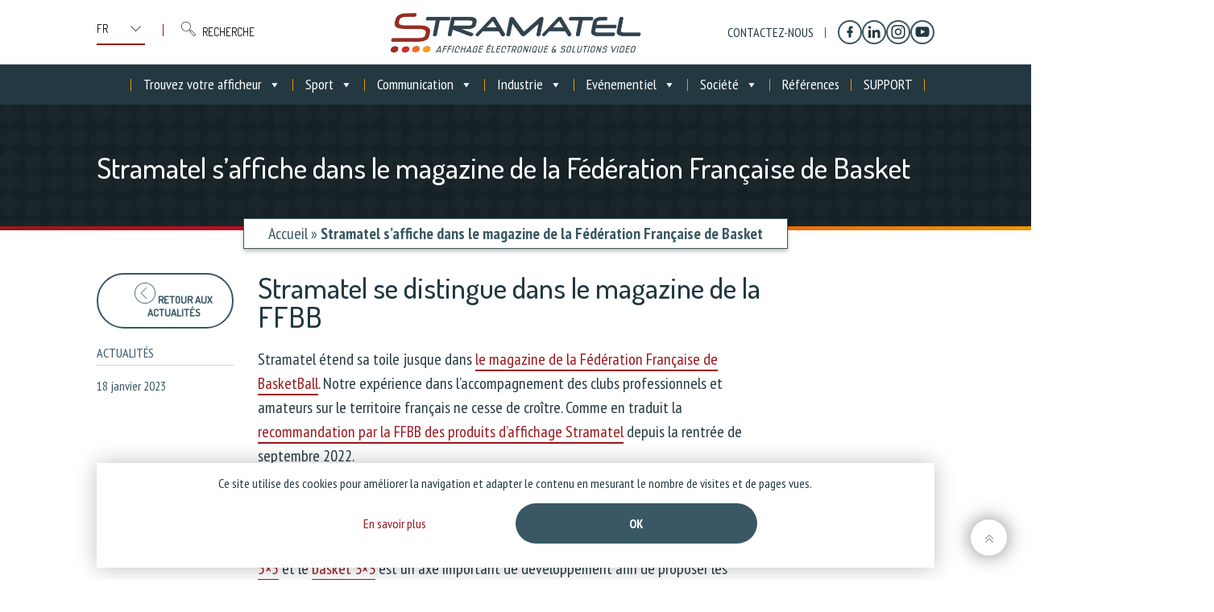

--- FILE ---
content_type: text/html; charset=UTF-8
request_url: https://www.stramatel.com/wp-content/plugins/search-motor-b2w/controllers/searchMotorB2wContoler.php?action=ajaxJsonContent
body_size: 24298
content:
{"sport":{"post_title":[{"post_title":"Afficheur 452 FRB","ID":"126","guid":"https:\/\/www.stramatel.com\/?post_type=sport&#038;p=126"},{"post_title":"Afficheur 452 FRA","ID":"810","guid":"https:\/\/www.stramatel.com\/?post_type=sport&#038;p=810"},{"post_title":"Afficheur 452 FRC AD","ID":"812","guid":"https:\/\/www.stramatel.com\/?post_type=sport&#038;p=812"},{"post_title":"Afficheur Halt\u00e9rophilie H-TOP","ID":"835","guid":"https:\/\/www.stramatel.com\/?post_type=sport&#038;p=835"},{"post_title":"Afficheur Halt\u00e9rophilie CHB","ID":"836","guid":"https:\/\/www.stramatel.com\/?post_type=sport&#038;p=836"},{"post_title":"Afficheur Halt\u00e9rophilie CHF","ID":"837","guid":"https:\/\/www.stramatel.com\/?post_type=sport&#038;p=837"},{"post_title":"Afficheur Multitop","ID":"840","guid":"https:\/\/www.stramatel.com\/?post_type=sport&#038;p=840"},{"post_title":"Afficheur W-TOP","ID":"841","guid":"https:\/\/www.stramatel.com\/?post_type=sport&#038;p=841"},{"post_title":"Afficheur Judo J-TOP","ID":"842","guid":"https:\/\/www.stramatel.com\/?post_type=sport&#038;p=842"},{"post_title":"Afficheur Karat\u00e9 K-TOP","ID":"843","guid":"https:\/\/www.stramatel.com\/?post_type=sport&#038;p=843"},{"post_title":"Afficheur Taekwondo TAE-TOP","ID":"844","guid":"https:\/\/www.stramatel.com\/?post_type=sport&#038;p=844"},{"post_title":"Afficheur Lutte L-TOP","ID":"845","guid":"https:\/\/www.stramatel.com\/?post_type=sport&#038;p=845"},{"post_title":"Afficheur Kick Boxing KB-TOP","ID":"846","guid":"https:\/\/www.stramatel.com\/?post_type=sport&#038;p=846"},{"post_title":"Afficheur 452 ME 800","ID":"848","guid":"https:\/\/www.stramatel.com\/?post_type=sport&#038;p=848"},{"post_title":"Afficheur 452 MB 7100","ID":"851","guid":"https:\/\/www.stramatel.com\/?post_type=sport&#038;p=851"},{"post_title":"Afficheur 452 MB 7120-2","ID":"853","guid":"https:\/\/www.stramatel.com\/?post_type=sport&#038;p=853"},{"post_title":"Afficheur 452 MB 3123-12","ID":"858","guid":"https:\/\/www.stramatel.com\/?post_type=sport&#038;p=858"},{"post_title":"Afficheur 452 MF 3123-123","ID":"859","guid":"https:\/\/www.stramatel.com\/?post_type=sport&#038;p=859"},{"post_title":"Afficheur de temps de possession SC24 Timer Super Pro","ID":"862","guid":"https:\/\/www.stramatel.com\/?post_type=sport&#038;p=862"},{"post_title":"Afficheur de temps de possession SC24 Timer Super Pro 4 faces","ID":"863","guid":"https:\/\/www.stramatel.com\/?post_type=sport&#038;p=863"},{"post_title":"Pupitre hybride Android Multisports","ID":"864","guid":"https:\/\/www.stramatel.com\/?post_type=sport&#038;p=864"},{"post_title":"Pupitre possession","ID":"865","guid":"https:\/\/www.stramatel.com\/?post_type=sport&#038;p=865"},{"post_title":"Bandeau LED STRIP rouge","ID":"866","guid":"https:\/\/www.stramatel.com\/?post_type=sport&#038;p=866"},{"post_title":"Bandeau LED STRIP rouge et jaune","ID":"867","guid":"https:\/\/www.stramatel.com\/?post_type=sport&#038;p=867"},{"post_title":"Fl\u00e8che de possession MPA","ID":"868","guid":"https:\/\/www.stramatel.com\/?post_type=sport&#038;p=868"},{"post_title":"R\u00e9p\u00e9titeur chrono-scores","ID":"869","guid":"https:\/\/www.stramatel.com\/?post_type=sport&#038;p=869"},{"post_title":"R\u00e9p\u00e9titeur chronom\u00e8tre","ID":"870","guid":"https:\/\/www.stramatel.com\/?post_type=sport&#038;p=870"},{"post_title":"Afficheur 452 PS 900","ID":"871","guid":"https:\/\/www.stramatel.com\/?post_type=sport&#038;p=871"},{"post_title":"Afficheur 452 PB 3000","ID":"872","guid":"https:\/\/www.stramatel.com\/?post_type=sport&#038;p=872"},{"post_title":"Afficheur 452 PB 3120","ID":"873","guid":"https:\/\/www.stramatel.com\/?post_type=sport&#038;p=873"},{"post_title":"Afficheur de temps de possession SC30","ID":"874","guid":"https:\/\/www.stramatel.com\/?post_type=sport&#038;p=874"},{"post_title":"Pupitre hybride Android Water-Polo","ID":"875","guid":"https:\/\/www.stramatel.com\/?post_type=sport&#038;p=875"},{"post_title":"Afficheur 452 PC 16.8.8","ID":"876","guid":"https:\/\/www.stramatel.com\/?post_type=sport&#038;p=876"},{"post_title":"Afficheur BE 15014","ID":"877","guid":"https:\/\/www.stramatel.com\/?post_type=sport&#038;p=877"},{"post_title":"Aquasport V USB","ID":"878","guid":"https:\/\/www.stramatel.com\/?post_type=sport&#038;p=878"},{"post_title":"Logiciel Aquaswim","ID":"879","guid":"https:\/\/www.stramatel.com\/?post_type=sport&#038;p=879"},{"post_title":"Aquatouch","ID":"880","guid":"https:\/\/www.stramatel.com\/?post_type=sport&#038;p=880"},{"post_title":"Aquaconnect","ID":"881","guid":"https:\/\/www.stramatel.com\/?post_type=sport&#038;p=881"},{"post_title":"Aquastart","ID":"882","guid":"https:\/\/www.stramatel.com\/?post_type=sport&#038;p=882"},{"post_title":"Aquafalse","ID":"883","guid":"https:\/\/www.stramatel.com\/?post_type=sport&#038;p=883"},{"post_title":"Chariot de transport","ID":"884","guid":"https:\/\/www.stramatel.com\/?post_type=sport&#038;p=884"},{"post_title":"Compte secondes cruciforme de natation","ID":"885","guid":"https:\/\/www.stramatel.com\/?post_type=sport&#038;p=885"},{"post_title":"Tableau de score avec vid\u00e9o LED","ID":"886","guid":"https:\/\/www.stramatel.com\/?post_type=sport&#038;p=886"},{"post_title":"\u00c9cran vid\u00e9o LED int\u00e9rieur","ID":"887","guid":"https:\/\/www.stramatel.com\/?post_type=sport&#038;p=887"},{"post_title":"Cube vid\u00e9o LED","ID":"888","guid":"https:\/\/www.stramatel.com\/?post_type=sport&#038;p=888"},{"post_title":"Tours de terrain vid\u00e9o LED int\u00e9rieur","ID":"889","guid":"https:\/\/www.stramatel.com\/?post_type=sport&#038;p=889"},{"post_title":"Dynamic LED","ID":"890","guid":"https:\/\/www.stramatel.com\/?post_type=sport&#038;p=890"},{"post_title":"SL Video System","ID":"891","guid":"https:\/\/www.stramatel.com\/?post_type=sport&#038;p=891"},{"post_title":"SL Box","ID":"892","guid":"https:\/\/www.stramatel.com\/?post_type=sport&#038;p=892"},{"post_title":"R\u00e9gie vid\u00e9o","ID":"893","guid":"https:\/\/www.stramatel.com\/?post_type=sport&#038;p=893"},{"post_title":"Afficheur Multitop avec temps d'attaque int\u00e9gr\u00e9","ID":"899","guid":"https:\/\/www.stramatel.com\/?post_type=sport&#038;p=899"},{"post_title":"Afficheur 452 MB 3104","ID":"901","guid":"https:\/\/www.stramatel.com\/?post_type=sport&#038;p=901"},{"post_title":"Afficheur 452 RT","ID":"902","guid":"https:\/\/www.stramatel.com\/?post_type=sport&#038;p=902"},{"post_title":"Afficheur 452 RT Alpha","ID":"903","guid":"https:\/\/www.stramatel.com\/?post_type=sport&#038;p=903"},{"post_title":"Chronom\u00e8tre HC 9.4","ID":"907","guid":"https:\/\/www.stramatel.com\/?post_type=sport&#038;p=907"},{"post_title":"Afficheur 452 ME 400 Easycontrol","ID":"911","guid":"https:\/\/www.stramatel.com\/?post_type=sport&#038;p=911"},{"post_title":"Afficheur BE 13072","ID":"912","guid":"https:\/\/www.stramatel.com\/?post_type=sport&#038;p=912"},{"post_title":"Afficheur 452 GE 9000","ID":"914","guid":"https:\/\/www.stramatel.com\/?post_type=sport&#038;p=914"},{"post_title":"Afficheur 452 GB 9020","ID":"915","guid":"https:\/\/www.stramatel.com\/?post_type=sport&#038;p=915"},{"post_title":"Afficheur 452 GB 9120-2","ID":"916","guid":"https:\/\/www.stramatel.com\/?post_type=sport&#038;p=916"},{"post_title":"T\u00e9moins de but","ID":"917","guid":"https:\/\/www.stramatel.com\/?post_type=sport&#038;p=917"},{"post_title":"Afficheur changement de joueur","ID":"918","guid":"https:\/\/www.stramatel.com\/?post_type=sport&#038;p=918"},{"post_title":"Afficheur 452 FRA US","ID":"919","guid":"https:\/\/www.stramatel.com\/?post_type=sport&#038;p=919"},{"post_title":"Afficheur 452 FRC US","ID":"920","guid":"https:\/\/www.stramatel.com\/?post_type=sport&#038;p=920"},{"post_title":"Afficheur de temps de possession SCX40","ID":"921","guid":"https:\/\/www.stramatel.com\/?post_type=sport&#038;p=921"},{"post_title":"Afficheur 452 FBB","ID":"923","guid":"https:\/\/www.stramatel.com\/?post_type=sport&#038;p=923"},{"post_title":"Afficheur 452 FCB","ID":"924","guid":"https:\/\/www.stramatel.com\/?post_type=sport&#038;p=924"},{"post_title":"Afficheur Judo CJM","ID":"925","guid":"https:\/\/www.stramatel.com\/?post_type=sport&#038;p=925"},{"post_title":"Afficheur Judo CJF","ID":"926","guid":"https:\/\/www.stramatel.com\/?post_type=sport&#038;p=926"},{"post_title":"Afficheur Karat\u00e9 CKM","ID":"927","guid":"https:\/\/www.stramatel.com\/?post_type=sport&#038;p=927"},{"post_title":"Afficheur Karat\u00e9 CKF","ID":"928","guid":"https:\/\/www.stramatel.com\/?post_type=sport&#038;p=928"},{"post_title":"Afficheur Lutte CLM","ID":"929","guid":"https:\/\/www.stramatel.com\/?post_type=sport&#038;p=929"},{"post_title":"Afficheur Boxe CBE","ID":"932","guid":"https:\/\/www.stramatel.com\/?post_type=sport&#038;p=932"},{"post_title":"Afficheur Boxe CBB","ID":"933","guid":"https:\/\/www.stramatel.com\/?post_type=sport&#038;p=933"},{"post_title":"Afficheur Boxe CBF","ID":"934","guid":"https:\/\/www.stramatel.com\/?post_type=sport&#038;p=934"},{"post_title":"Afficheur 452 PEL 400","ID":"936","guid":"https:\/\/www.stramatel.com\/?post_type=sport&#038;p=936"},{"post_title":"Afficheur 452 PEL 800","ID":"937","guid":"https:\/\/www.stramatel.com\/?post_type=sport&#038;p=937"},{"post_title":"Afficheur 452 PEL 1000","ID":"938","guid":"https:\/\/www.stramatel.com\/?post_type=sport&#038;p=938"},{"post_title":"Horloge SL 15","ID":"942","guid":"https:\/\/www.stramatel.com\/?post_type=sport&#038;p=942"},{"post_title":"Horloge HH 9","ID":"943","guid":"https:\/\/www.stramatel.com\/?post_type=sport&#038;p=943"},{"post_title":"Horloge HH 12","ID":"944","guid":"https:\/\/www.stramatel.com\/?post_type=sport&#038;p=944"},{"post_title":"Horloge HHX 9","ID":"945","guid":"https:\/\/www.stramatel.com\/?post_type=sport&#038;p=945"},{"post_title":"Horloge HHX 12","ID":"947","guid":"https:\/\/www.stramatel.com\/?post_type=sport&#038;p=947"},{"post_title":"Horloge HHX 16","ID":"948","guid":"https:\/\/www.stramatel.com\/?post_type=sport&#038;p=948"},{"post_title":"Horloge HHX 25","ID":"949","guid":"https:\/\/www.stramatel.com\/?post_type=sport&#038;p=949"},{"post_title":"Horloge PH 9.1","ID":"950","guid":"https:\/\/www.stramatel.com\/?post_type=sport&#038;p=950"},{"post_title":"Horloge PHL 12.1","ID":"952","guid":"https:\/\/www.stramatel.com\/?post_type=sport&#038;p=952"},{"post_title":"Horloge PHL 12.2","ID":"954","guid":"https:\/\/www.stramatel.com\/?post_type=sport&#038;p=954"},{"post_title":"Horloge PH 9.2","ID":"955","guid":"https:\/\/www.stramatel.com\/?post_type=sport&#038;p=955"},{"post_title":"Chronom\u00e8tre HCX 9.6","ID":"956","guid":"https:\/\/www.stramatel.com\/?post_type=sport&#038;p=956"},{"post_title":"Chronom\u00e8tre HCX 12.4","ID":"957","guid":"https:\/\/www.stramatel.com\/?post_type=sport&#038;p=957"},{"post_title":"Chronom\u00e8tre HCX 12.6","ID":"958","guid":"https:\/\/www.stramatel.com\/?post_type=sport&#038;p=958"},{"post_title":"Afficheur de temps de possession SC24","ID":"4665","guid":"https:\/\/www.stramatel.com\/?post_type=sport&#038;p=4665"},{"post_title":"Horloges LED multi-fuseaux","ID":"4696","guid":"https:\/\/www.stramatel.com\/?post_type=sport&#038;p=4696"},{"post_title":"Afficheur GAA - CDC18129F","ID":"5402","guid":"https:\/\/www.stramatel.com\/?post_type=sport&#038;p=5402"},{"post_title":"Footy - Football Australien CDC18076","ID":"5403","guid":"https:\/\/www.stramatel.com\/?post_type=sport&#038;p=5403"},{"post_title":"\u00c9cran LCD","ID":"5415","guid":"https:\/\/www.stramatel.com\/?post_type=sport&#038;p=5415"},{"post_title":"Easy Click","ID":"5425","guid":"https:\/\/www.stramatel.com\/?post_type=sport&#038;p=5425"},{"post_title":"Afficheur RB 600","ID":"5462","guid":"https:\/\/www.stramatel.com\/?post_type=sport&#038;p=5462"},{"post_title":"Afficheur 452 SB 8 AD","ID":"5506","guid":"https:\/\/www.stramatel.com\/?post_type=sport&#038;p=5506"},{"post_title":"Afficheur 452 SB 4","ID":"5507","guid":"https:\/\/www.stramatel.com\/?post_type=sport&#038;p=5507"},{"post_title":"Afficheur 452 SB 8 Tirs-Touches","ID":"5508","guid":"https:\/\/www.stramatel.com\/?post_type=sport&#038;p=5508"},{"post_title":"Afficheur 452 SB 8 AD Tirs-Touches","ID":"5509","guid":"https:\/\/www.stramatel.com\/?post_type=sport&#038;p=5509"},{"post_title":"Afficheur 452 FRC","ID":"5561","guid":"https:\/\/www.stramatel.com\/?post_type=sport&#038;p=5561"},{"post_title":"Afficheur FRC PB","ID":"6624","guid":"https:\/\/www.stramatel.com\/?post_type=sport&#038;p=6624"},{"post_title":"Afficheur Lutte CLF","ID":"6866","guid":"https:\/\/www.stramatel.com\/?post_type=sport&#038;p=6866"},{"post_title":"Montre bluetooth - SCORLI","ID":"7136","guid":"https:\/\/www.stramatel.com\/?post_type=sport&#038;p=7136"},{"post_title":"Afficheur de scores - SCORLI","ID":"7162","guid":"https:\/\/www.stramatel.com\/?post_type=sport&#038;p=7162"},{"post_title":"Afficheur 452 ME 800 Easycontrol","ID":"7288","guid":"https:\/\/www.stramatel.com\/?post_type=sport&#038;p=7288"},{"post_title":"Afficheur 452 XME 800 Easycontrol","ID":"7293","guid":"https:\/\/www.stramatel.com\/?post_type=sport&#038;p=7293"},{"post_title":"Tours de terrain vid\u00e9o LED ext\u00e9rieur","ID":"7359","guid":"https:\/\/www.stramatel.com\/?post_type=sport&#038;p=7359"},{"post_title":"\u00c9cran vid\u00e9o LED ext\u00e9rieur","ID":"8123","guid":"https:\/\/www.stramatel.com\/?post_type=sport&#038;p=8123"},{"post_title":"Afficheur de temps d'exclusion MVB","ID":"9300","guid":"https:\/\/www.stramatel.com\/?post_type=sport&#038;p=9300"},{"post_title":"Afficheur de temps d'exclusion WP","ID":"9331","guid":"https:\/\/www.stramatel.com\/?post_type=sport&#038;p=9331"},{"post_title":"Tableau de score avec bandeau vid\u00e9o LED ext\u00e9rieur","ID":"9344","guid":"https:\/\/www.stramatel.com\/?post_type=sport&#038;p=9344"},{"post_title":"Tableau de score avec bandeau vid\u00e9o LED","ID":"9346","guid":"https:\/\/www.stramatel.com\/?post_type=sport&#038;p=9346"},{"post_title":"Afficheur 452 XME 400 Wifi","ID":"9404","guid":"https:\/\/www.stramatel.com\/?post_type=sport&#038;p=9404"},{"post_title":"Afficheur 452 XME 800 Wifi","ID":"9412","guid":"https:\/\/www.stramatel.com\/?post_type=sport&#038;p=9412"},{"post_title":"Borne vid\u00e9o LED sport mars","ID":"9545","guid":"https:\/\/www.stramatel.com\/?post_type=sport&#038;p=9545"},{"post_title":"Pupitre hybride Android Stade","ID":"9611","guid":"https:\/\/www.stramatel.com\/?post_type=sport&#038;p=9611"},{"post_title":"Pupitre hybride Android Icesport","ID":"9616","guid":"https:\/\/www.stramatel.com\/?post_type=sport&#038;p=9616"},{"post_title":"\u00c9cran vid\u00e9o LED pour piscine","ID":"9714","guid":"https:\/\/www.stramatel.com\/?post_type=sport&#038;p=9714"},{"post_title":"Contr\u00f4leur portable","ID":"9932","guid":"https:\/\/www.stramatel.com\/?post_type=sport&#038;p=9932"},{"post_title":"Syst\u00e8me start-stop personnalis\u00e9","ID":"9936","guid":"https:\/\/www.stramatel.com\/?post_type=sport&#038;p=9936"},{"post_title":"SL Live Stream","ID":"10482","guid":"https:\/\/www.stramatel.com\/?post_type=sport&#038;p=10482"},{"post_title":"Afficheur 452 ML 3123-123","ID":"10484","guid":"https:\/\/www.stramatel.com\/?post_type=sport&#038;p=10484"},{"post_title":"Afficheur 452 FRB AD","ID":"10492","guid":"https:\/\/www.stramatel.com\/?post_type=sport&#038;p=10492"},{"post_title":"Afficheur 452 XMB 7000","ID":"10503","guid":"https:\/\/www.stramatel.com\/?post_type=sport&#038;p=10503"},{"post_title":"Syst\u00e8me demande de temps mort (portable)","ID":"10899","guid":"https:\/\/www.stramatel.com\/?post_type=sport&#038;p=10899"},{"post_title":"Afficheur 452 FRC Alpha 8C","ID":"12180","guid":"https:\/\/www.stramatel.com\/?post_type=sport&#038;p=12180"},{"post_title":"Pupitre tactile Sportab","ID":"12184","guid":"https:\/\/www.stramatel.com\/?post_type=sport&#038;p=12184"},{"post_title":"Chronom\u00e8tre SCEV-1","ID":"13378","guid":"https:\/\/www.stramatel.com\/?post_type=sport&#038;p=13378"},{"post_title":"Chronom\u00e8tre SCEV-2","ID":"13388","guid":"https:\/\/www.stramatel.com\/?post_type=sport&#038;p=13388"},{"post_title":"Afficheur Balle pelote","ID":"13611","guid":"https:\/\/www.stramatel.com\/?post_type=sport&#038;p=13611"},{"post_title":"Syst\u00e8me demande de temps mort","ID":"13840","guid":"https:\/\/www.stramatel.com\/?post_type=sport&#038;p=13840"},{"post_title":"\u00c9cran vid\u00e9o LED pour patinoire","ID":"46405","guid":"https:\/\/www.stramatel.com\/?post_type=sport&#038;p=46405"},{"post_title":"Tours de terrain vid\u00e9o LED patinoire","ID":"46410","guid":"https:\/\/www.stramatel.com\/?post_type=sport&#038;p=46410"},{"post_title":"Precision Time System - PTS 900","ID":"48483","guid":"https:\/\/www.stramatel.com\/?post_type=sport&#038;p=48483"},{"post_title":"D\u00e9compte de temps de jeu SC45","ID":"49655","guid":"https:\/\/www.stramatel.com\/?post_type=sport&#038;p=49655"},{"post_title":"Afficheur de temps de possession SC45","ID":"50451","guid":"https:\/\/www.stramatel.com\/?post_type=sport&#038;p=50451"},{"post_title":"Afficheur de demande de temps mort et de fautes d'\u00e9quipes","ID":"50454","guid":"https:\/\/www.stramatel.com\/?post_type=sport&#038;p=50454"},{"post_title":"SL Video Scoreboard","ID":"50587","guid":"https:\/\/www.stramatel.com\/?post_type=sport&#038;p=50587"},{"post_title":"Table de marque connect\u00e9e","ID":"50882","guid":"https:\/\/www.stramatel.com\/?post_type=sport&#038;p=50882"}],"taxonomy-sport":{"2":{"term_id":124,"name":"Tennis","slug":"tennis","term_group":0,"term_taxonomy_id":124,"taxonomy":"taxonomy-sport","description":"<h2 style=\"text-align: justify;\"><span style=\"color: #9a161d;\">Panneaux d'affichage des scores pour le tennis<\/span><\/h2>\r\n<p style=\"text-align: justify;\">Stramatel propose des <strong>afficheurs de score<\/strong> pour une utilisation sp\u00e9cifique pour le <strong>tennis<\/strong>.<\/p>\r\n<p style=\"text-align: justify;\">Pour la <strong>pratique du tennis<\/strong>, le tableau d'affichage doit au minimum comporter les informations suivantes : <strong>scores<\/strong>, <strong>chronom\u00e8tre<\/strong>,<strong> temps de jeu<\/strong>, <strong>t\u00e9moin de service<\/strong>, <strong>manches gagn\u00e9es<\/strong> et <strong>num\u00e9ro de p\u00e9riode<\/strong>.<\/p>\r\n<p style=\"text-align: justify;\">Pour une plus grande <strong>r\u00e9sistance aux chocs de balle<\/strong>, nos panneaux d'affichage sont fabriqu\u00e9s avec un <a href=\"https:\/\/www.stramatel.com\/fr\/panneaux-affichage-qualite\">polycarbonate Lexan incassable<\/a> sur la face avant.<\/p>\r\n\r\n<h2 style=\"text-align: justify;\"><span style=\"color: #9a161d;\">Respect des r\u00e9glementations<\/span><\/h2>\r\n<p style=\"text-align: justify;\">Les tableaux d\u2019affichage Stramatel r\u00e9pondent aux exigences des <strong>f\u00e9d\u00e9rations nationales<\/strong> et <strong>internationales<\/strong> <strong>de tennis <\/strong>conform\u00e9ment aux r\u00e8glements en vigueur.<\/p>\r\n<p style=\"text-align: justify;\">Les <strong>afficheurs de score Stramatel<\/strong> \u00e9tant <strong>\u00e9volutifs\u00a0<\/strong>nous vous garantissons des <strong>mises \u00e0 jour r\u00e9guli\u00e8res<\/strong>.<\/p>\r\n\r\n<h2 style=\"text-align: justify;\"><span style=\"color: #9a161d;\">Affichage vid\u00e9o LED dynamique<\/span><\/h2>\r\n<p style=\"text-align: justify;\">En compl\u00e9ment de l\u2019affichage des scores, nous proposons des <a href=\"https:\/\/www.stramatel.com\/fr\/sport\/ecrans-video-led\">solutions vid\u00e9o LED<\/a> permettant la <strong>r\u00e9alisation d\u2019animations de match<\/strong>, la <strong>valorisation de vos partenaires<\/strong> ou encore la <strong>reprise des informations de scoring<\/strong>. Dynamiser vos rencontres n\u2019a jamais \u00e9t\u00e9 aussi simple.<\/p>","parent":123,"count":10,"filter":"raw","term_order":"1"},"3":{"term_id":350,"name":"Football","slug":"football","term_group":0,"term_taxonomy_id":350,"taxonomy":"taxonomy-sport","description":"<h2 style=\"text-align: justify;\"><span style=\"color: #9a161d;\">Panneaux d'affichage des scores pour le football<\/span><\/h2>\r\n<p style=\"text-align: justify;\">Stramatel propose des <strong>afficheurs de score<\/strong> pour une utilisation sp\u00e9cifique pour le <strong>football<\/strong>. Nos afficheurs permettent l\u2019affichage des <b>scores<\/b>, du <b>ch<\/b><b>ronom\u00e8tre<\/b> et des <b>noms des \u00e9quipes<\/b>.<\/p>\r\n<p style=\"text-align: justify;\">Notre gamme de tableaux d'affichage pour le football permet d'\u00e9quiper vos <a href=\"https:\/\/www.stramatel.com\/fr\/sport\/stade\">stades<\/a> et <a href=\"https:\/\/www.stramatel.com\/fr\/sport\/stadium\">stadiums<\/a> avec des <strong>lisibilit\u00e9s de 120, 160<\/strong> ou <strong>200 m<\/strong>.<\/p>\r\n<p style=\"text-align: justify;\">En compl\u00e9ment des panneaux de score pour le football nous pouvons vous proposer des accessoires pour la <b>valorisation de vos partenaires<\/b>, une <b>alimentation sp\u00e9cifique<\/b> (batterie ou solaire) ou encore des <b>supports de fixation<\/b>.<\/p>\r\n\r\n<h2 style=\"text-align: justify;\"><span style=\"color: #9a161d;\">Pilotage simple et intuitif<\/span><\/h2>\r\n<p style=\"text-align: justify;\">Stramatel travaille en \u00e9troite collaboration avec les<strong> f\u00e9d\u00e9rations sportives de football nationales et internationales<\/strong> pour le d\u00e9veloppement de ses programmes et pour le <strong>respect des r\u00e9glementations<\/strong>.<\/p>\r\n<p style=\"text-align: justify;\">Pour piloter vos afficheurs en toute simplicit\u00e9, faites confiance au <a href=\"https:\/\/www.stramatel.com\/fr\/9611-pupitre-hybride-android-stade.html\">pupitre hybride Stramatel<\/a> et <a href=\"https:\/\/play.google.com\/store\/apps\/details?id=stramatel.stade&amp;hl=fr\">l\u2019application smartphone Stramatel Outsport<\/a>.<\/p>\r\n\r\n<h2 style=\"text-align: justify;\"><span style=\"color: #9a161d;\">Affichage vid\u00e9o LED dynamique<\/span><\/h2>\r\n<p style=\"text-align: justify;\">En compl\u00e9ment de l\u2019affichage des scores, nous proposons des <a href=\"https:\/\/www.stramatel.com\/fr\/sport\/ecrans-video-led\">solutions vid\u00e9o LED<\/a> permettant la <strong>r\u00e9alisation d\u2019animations de match<\/strong>, la <strong>valorisation de vos partenaires<\/strong> ou encore la <strong>reprise des informations de scoring<\/strong>. Dynamiser vos rencontres n\u2019a jamais \u00e9t\u00e9 aussi simple.<\/p>","parent":111,"count":14,"filter":"raw","term_order":"1"},"4":{"term_id":354,"name":"Basketball","slug":"basketball","term_group":0,"term_taxonomy_id":354,"taxonomy":"taxonomy-sport","description":"<h2 style=\"text-align: justify\"><span style=\"color: #9a1600\">Panneaux d'affichage des scores pour le basketball<\/span><\/h2>\r\n<p style=\"text-align: justify\">Les <strong>afficheurs de score Stramatel pour le basket<\/strong> r\u00e9pondent aux r\u00e9glementations d\u2019affichage du basketball de la <strong>pratique amateur<\/strong> aux plus grandes <strong>comp\u00e9titions internationales<\/strong>. Du mod\u00e8le le plus simple au plus \u00e9volu\u00e9 avec un <strong>affichage 100 % LED<\/strong>.<\/p>\r\n\r\n<h2 style=\"text-align: justify\"><span style=\"color: #9a1600\">Respect des r\u00e9glementations\r\n<\/span><\/h2>\r\n<p style=\"text-align: justify\">Stramatel travaille en \u00e9troite collaboration avec les <strong>f\u00e9d\u00e9rations sportives<\/strong> pour le d\u00e9veloppement de ses programmes et pour le respect des r\u00e9glementations. Nos <strong>tableaux de score<\/strong> et <strong>panneaux d'affichage \u00e9lectronique pour le basket<\/strong> sont tous conformes aux r\u00e9glementations. Nous sommes \u00e9galement <strong>partenaire<\/strong> et <b>homologu\u00e9 par la <\/b><a href=\"http:\/\/www.fiba.basketball\/fr\">FIBA<\/a> ce qui nous permet <strong>d'afficher les scores<\/strong> des plus prestigieux <a href=\"https:\/\/www.stramatel.com\/fr\/references\/references-sport\/evenements-sportifs\">\u00e9v\u00e9nements sportifs internationaux<\/a>.<\/p>\r\n\r\n<h2><span style=\"color: #9a161d\">Pilotage simple et intuitif<\/span><\/h2>\r\n<p style=\"text-align: justify\">Nos <strong>afficheurs de score basket<\/strong> sont accompagn\u00e9s d'un <a href=\"https:\/\/www.stramatel.com\/fr\/864-pupitre-hybride-android.html\">pupitre de commande \u00e9lectronique<\/a> \u00e0 installer sur la\u00a0<strong>table de marque<\/strong>\u00a0afin de g\u00e9rer facilement l'affichage des scores, du chronom\u00e8tre, des fautes, des temps morts... lors des matchs de <strong>basket<\/strong>.<\/p>\r\n<p style=\"text-align: justify\">Un <strong>pilotage intuitif<\/strong> et <strong>simple<\/strong> de votre <strong>panneau d'affichage des scores Stramatel<\/strong> gr\u00e2ce \u00e0 son pupitre de commande hybride Android Multisports. T\u00e9l\u00e9charger gratuitement <a href=\"https:\/\/play.google.com\/store\/apps\/details?id=stramatel.multisport&amp;hl=fr\">l'application Stramatel Multisport<\/a> pour profiter d'un <strong>pupitre tactile<\/strong> et d'un <strong>partage en live des r\u00e9sultats<\/strong> sur les r\u00e9seaux sociaux.<\/p>\r\n\r\n<h2 style=\"text-align: justify\"><span style=\"color: #9a161d\">Affichage vid\u00e9o LED dynamique\r\n<\/span><\/h2>\r\n<p style=\"text-align: justify\">En compl\u00e9ment de l'affichage des scores, nous proposons des <a href=\"https:\/\/www.stramatel.com\/fr\/sport\/ecrans-video-led\">solutions vid\u00e9o LED<\/a> permettant la <strong>r\u00e9alisation d'animations de match<\/strong>, la <strong>valorisation de vos partenaires<\/strong> ou encore la <strong>reprise des informations de scoring<\/strong>. Dynamiser vos rencontres n'a jamais \u00e9t\u00e9 aussi simple.<\/p>\r\n<strong>T\u00e9l\u00e9chargez notre document de Prescription pour les projets de BASKETBALL :<\/strong> <a href=\"https:\/\/www.stramatel.com\/partage\/Prescription\/Basketball%20-%20Stramatel%202020%20FR.pdf\"><img class=\"alignnone wp-image-10476\" src=\"https:\/\/www.stramatel.com\/wp-content\/uploads\/2020\/07\/bouton-t\u00e9l\u00e9charger-1040x296.png\" alt=\"\" width=\"183\" height=\"52\" \/><\/a>","parent":106,"count":28,"filter":"raw","term_order":"1"},"5":{"term_id":362,"name":"Hockey sur glace","slug":"hockey-sur-glace","term_group":0,"term_taxonomy_id":362,"taxonomy":"taxonomy-sport","description":"<h2 style=\"text-align: justify;\"><span style=\"color: #9a1600;\">Panneaux d'affichage des scores pour le hockey sur glace<\/span><\/h2>\r\n<p style=\"text-align: justify;\">Stramatel propose des afficheurs sp\u00e9cifiques pour la pratique du <strong>hockey sur glace. <\/strong>Ces tableaux d'affichage sont con\u00e7us pour r\u00e9sister aux <b>conditions climatiques extr\u00eames<\/b>\u00a0: humidit\u00e9 et temp\u00e9ratures basses.<\/p>\r\n<p style=\"text-align: justify;\">L'affichage sur ces tableaux de scores comportent au minimum les informations essentielles : <strong>score<\/strong>, <strong>temps de jeu<\/strong>, <strong>num\u00e9ro de p\u00e9riode<\/strong>, <strong>fautes d'\u00e9quipes<\/strong> et le <strong>temps de \"prison\"<\/strong> .<\/p>\r\n\r\n<h2 style=\"text-align: justify;\"><span style=\"color: #9a161d;\">Pilotage simple et intuitif<\/span><\/h2>\r\n<p style=\"text-align: justify;\">Stramatel travaille en \u00e9troite collaboration avec les<strong> f\u00e9d\u00e9rations nationales et internationales de hockey sur glace<\/strong> pour le d\u00e9veloppement de ses programmes et pour le <strong>respect des r\u00e9glementations<\/strong>.<\/p>\r\n<p style=\"text-align: justify;\">Pour piloter vos afficheurs en toute simplicit\u00e9, faites confiance au <a href=\"https:\/\/www.stramatel.com\/fr\/9616-pupitre-hybride-android-icesport.html\">pupitre hybride Stramatel<\/a> et <a href=\"https:\/\/play.google.com\/store\/apps\/details?id=hockey.stramatel.stramatelicesport&amp;hl=fr\">l\u2019application smartphone Stramatel Icesport<\/a>.<\/p>\r\n\r\n<h2 style=\"text-align: justify;\"><span style=\"color: #9a161d;\">Affichage vid\u00e9o LED dynamique<\/span><\/h2>\r\n<p style=\"text-align: justify;\">En compl\u00e9ment de l\u2019affichage des scores, nous proposons des <a href=\"https:\/\/www.stramatel.com\/fr\/sport\/ecrans-video-led\">solutions vid\u00e9o LED<\/a> permettant la <strong>r\u00e9alisation d\u2019animations de match<\/strong>, la <strong>valorisation de vos partenaires<\/strong> ou encore la <strong>reprise des informations de scoring<\/strong>. Dynamiser vos rencontres n\u2019a jamais \u00e9t\u00e9 aussi simple.<\/p>","parent":546,"count":14,"filter":"raw","term_order":"1"},"6":{"term_id":369,"name":"Water-Polo","slug":"water-polo","term_group":0,"term_taxonomy_id":369,"taxonomy":"taxonomy-sport","description":"<h2 style=\"text-align: justify;\"><span style=\"color: #9a1600;\">Panneaux d'affichage des scores pour le water-polo<\/span><\/h2>\r\n<p style=\"text-align: justify;\"><span style=\"font-weight: 400;\">Nos <strong>afficheurs de scores<\/strong> pour la pratique du water-polo permettent la r\u00e9alisation de comp\u00e9titions de <strong>niveau scolaire<\/strong> \u00e0 <strong>international<\/strong>. <\/span><\/p>\r\n<p style=\"text-align: justify;\"><span style=\"font-weight: 400;\">La <strong>r\u00e9glementation<\/strong> concernant l\u2019affichage pour le water-polo requiert \u00e0 minima\u00a0: les <strong>scores<\/strong>, le <strong>temps de jeu<\/strong> et le <strong>num\u00e9ro de p\u00e9riode<\/strong>. <\/span><\/p>\r\n<p style=\"text-align: justify;\">A partir du <strong>niveau national<\/strong>, il est exig\u00e9 par la f\u00e9d\u00e9ration sportive d\u2019afficher les <a href=\"https:\/\/www.stramatel.com\/fr\/873-afficheur-452-pb-3120.html\">fautes par joueurs<\/a> ainsi que les <a href=\"https:\/\/www.stramatel.com\/fr\/874-afficheur-de-temps-de-possession-sc30.html\">temps d\u2019attaque<\/a> (30 secondes).<\/p>\r\n<p style=\"text-align: justify;\">Dans le but de r\u00e9pondre au mieux \u00e0 vos besoins, Stramatel a d\u00e9velopp\u00e9 des <a href=\"https:\/\/www.stramatel.com\/fr\/841-afficheur-w-top.html\">afficheurs sur batterie<\/a> permettant de <strong>faciliter la mise en place du mat\u00e9riel<\/strong> dans votre <a href=\"https:\/\/www.stramatel.com\/fr\/sport\/piscine\">piscine<\/a>.<\/p>\r\n\r\n<h2 style=\"text-align: justify;\"><span style=\"color: #9a161d;\">Pilotage simple et intuitif<\/span><\/h2>\r\n<p style=\"text-align: justify;\">Stramatel travaille en \u00e9troite collaboration avec les<strong> f\u00e9d\u00e9rations nationales et internationales<\/strong> <strong>de waterpolo<\/strong> pour le d\u00e9veloppement de ses programmes et pour le <strong>respect des r\u00e9glementations<\/strong>.<\/p>\r\n<p style=\"text-align: justify;\">Pour piloter vos afficheurs en toute simplicit\u00e9, faites confiance au <a href=\"https:\/\/www.stramatel.com\/fr\/875-pupitre-principal.html\">pupitre hybride Stramatel<\/a> et <a href=\"https:\/\/play.google.com\/store\/apps\/details?id=stramatel.waterpolo&amp;hl=fr\">l\u2019application smartphone Stramatel Water polo<\/a>.<\/p>\r\n\r\n<h2 style=\"text-align: justify;\"><span style=\"color: #9a161d;\">Affichage vid\u00e9o LED dynamique<\/span><\/h2>\r\n<p style=\"text-align: justify;\">En compl\u00e9ment de l\u2019affichage des scores, nous proposons des <a href=\"https:\/\/www.stramatel.com\/fr\/sport\/ecrans-video-led\">solutions vid\u00e9o LED<\/a> permettant la <strong>r\u00e9alisation d\u2019animations de match<\/strong>, la <strong>valorisation de vos partenaires<\/strong> ou encore la <strong>reprise des informations de scoring<\/strong>. Dynamiser vos rencontres n\u2019a jamais \u00e9t\u00e9 aussi simple.<\/p>","parent":104,"count":11,"filter":"raw","term_order":"1"},"7":{"term_id":116,"name":"Judo","slug":"judo","term_group":0,"term_taxonomy_id":116,"taxonomy":"taxonomy-sport","description":"<h2 style=\"text-align: justify;\"><span style=\"color: #9a161d;\">Panneaux d'affichage des scores pour le judo<\/span><\/h2>\r\n<p style=\"text-align: justify;\">Les <strong>afficheurs de scores Stramatel pour le judo<\/strong>\u00a0sont utilisables de mani\u00e8re <strong>fixe<\/strong> ou <strong>portative<\/strong>.<\/p>\r\n<p style=\"text-align: justify;\">Nos mod\u00e8les de <strong>panneaux de scores judo <\/strong>correspondent \u00e0 un usage du niveau <strong>d\u00e9partemental<\/strong> \u00e0 <strong>international.<\/strong><\/p>\r\n\r\n<h2 style=\"text-align: justify;\"><span style=\"color: #9a161d;\">Respect des r\u00e9glementations\r\n<\/span><\/h2>\r\n<p style=\"text-align: justify;\">Les tableaux d'affichage Stramatel r\u00e9pondent aux exigences des <strong>f\u00e9d\u00e9rations nationales<\/strong> et <strong>internationales<\/strong> <strong>de judo<\/strong> et sont <strong>conformes aux r\u00e8glements<\/strong> en vigueur.<\/p>\r\n<p style=\"text-align: justify;\">Les <strong>afficheurs de score Stramatel<\/strong> \u00e9tant <strong>\u00e9volutifs\u00a0<\/strong>nous vous garantissons des <strong>mises \u00e0 jour r\u00e9guli\u00e8res<\/strong>.<\/p>\r\n\r\n<h2 style=\"text-align: justify;\"><span style=\"color: #9a161d;\">Affichage vid\u00e9o LED dynamique<\/span><\/h2>\r\n<p style=\"text-align: justify;\">En compl\u00e9ment de l\u2019affichage des scores, nous proposons des <a href=\"https:\/\/www.stramatel.com\/fr\/sport\/ecrans-video-led\">solutions vid\u00e9o LED<\/a> permettant la <strong>r\u00e9alisation d\u2019animations <\/strong>et la <strong>valorisation de vos partenaire. <\/strong>Dynamiser vos \u00e9v\u00e9nements sportifs n\u2019a jamais \u00e9t\u00e9 aussi simple.<\/p>","parent":115,"count":5,"filter":"raw","term_order":"1"},"8":{"term_id":379,"name":"Horloges LED int\u00e9rieur","slug":"horloges-led-interieur","term_group":0,"term_taxonomy_id":379,"taxonomy":"taxonomy-sport","description":"<h2 style=\"text-align: justify;\"><span style=\"color: #9a161d;\">Horloges LED int\u00e9rieur<\/span><\/h2>\r\n<p style=\"text-align: justify;\">Afficher l'heure dans vos locaux en int\u00e9rieur gr\u00e2ce aux <strong>horloges LED haute luminosit\u00e9 Stramatel<\/strong>. L'affichage num\u00e9rique permet une <strong>visibilit\u00e9 optimale<\/strong> du fait d'une <strong>grande homog\u00e9n\u00e9it\u00e9 des LED<\/strong> et \u00e0 une <strong>face avant anti-reflet<\/strong>.<\/p>\r\n<p style=\"text-align: justify;\">Une <strong>gamme compl\u00e8te d'horloges<\/strong> de diff\u00e9rentes dimensions sont disponibles et adapt\u00e9es pour <strong>afficher l'heure \u00e0 l'int\u00e9rieur<\/strong>. Notre savoir-faire et notre bureau d'\u00e9tudes int\u00e9gr\u00e9s permet de r\u00e9aliser des <strong>mod\u00e8les sur-mesure<\/strong> selon vos besoins.<\/p>","parent":135,"count":3,"filter":"raw","term_order":"1"},"9":{"term_id":808,"name":"Afficheur de score portable","slug":"basketball-portable","term_group":0,"term_taxonomy_id":808,"taxonomy":"taxonomy-sport","description":"<h2 style=\"text-align: justify;\"><span style=\"color: #9a161d;\">Afficheur de score portable pour le basketball<\/span><\/h2>\r\n<p style=\"text-align: justify;\">Stramatel a \u00e9t\u00e9 le <strong>premier fabricant fran\u00e7ais<\/strong> \u00e0 proposer un <strong>afficheur portable fonctionnant sur batterie<\/strong>. En 1992, <a href=\"https:\/\/www.stramatel.com\/fr\/840-afficheur-m-top.html\">l'afficheur Multitop<\/a> faisait son apparition afin de r\u00e9pondre \u00e0 la demande des clubs de sport \u00e0 petit budget.<\/p>\r\n<p style=\"text-align: justify;\">Aujourd'hui, la soci\u00e9t\u00e9 continue <strong>d'innover<\/strong> en proposant des panneaux d'affichage portable au plus proche des besoins des utilisateurs.<\/p>\r\n<p style=\"text-align: justify;\">Les afficheurs portables Stramatel pour <a href=\"https:\/\/www.stramatel.com\/fr\/sport\/sports-collectifs-interieurs\">sports collectifs int\u00e9rieurs <\/a>permettent un <strong>usage dans 14 disciplines<\/strong> dont le <a href=\"https:\/\/www.stramatel.com\/fr\/sport\/sports-collectifs-interieurs\/basketball\">basket<\/a>.<\/p>\r\n\r\n<h2><span style=\"color: #9a161d;\">Pilotage simple et intuitif<\/span><\/h2>\r\n<p style=\"text-align: justify;\">L'ensemble des afficheurs <strong>fonctionnent sur batterie<\/strong> et sont \u00e9quip\u00e9s d'un <a href=\"https:\/\/www.stramatel.com\/fr\/864-pupitre-hybride-android.html\">pupitre de commande hybride repliable<\/a>. Gr\u00e2ce \u00e0 son <strong>\u00e9cran LCD r\u00e9tro \u00e9clair\u00e9<\/strong>, il permet une<strong> bonne lecture<\/strong> des \u00e9l\u00e9ments et facilite ainsi la gestion de la table de marque.<\/p>\r\n<p style=\"text-align: justify;\"><strong>Ergonomique<\/strong>, <strong>l\u00e9ger<\/strong>, <strong>facile \u00e0 transporter<\/strong> et <strong>\u00e0 stocker<\/strong>, le Multitop est fabriqu\u00e9 selon une d\u00e9marche d'\u00e9co-conception visant \u00e0 minimiser la consommation d'\u00e9nergie et l'impact du transport.<\/p>\r\n<p style=\"text-align: justify;\">Nous avons deux mod\u00e8les distincts selon l'usage souhait\u00e9 : <strong>int\u00e9rieur<\/strong> ou <strong>ext\u00e9rieur<\/strong>.<\/p>","parent":354,"count":3,"filter":"raw","term_order":"1"},"10":{"term_id":1446,"name":"P\u00e9tanque","slug":"petanque","term_group":0,"term_taxonomy_id":1446,"taxonomy":"taxonomy-sport","description":"<h2 style=\"text-align: justify;\"><span style=\"color: #9a161d;\">Panneaux d'affichage des scores pour la p\u00e9tanque<\/span><\/h2>\r\n<p style=\"text-align: justify;\">Stramatel vous propose une gamme compl\u00e8te d'afficheurs \u00e9lectroniques pour la <strong>p\u00e9tanque<\/strong>. Nos panneaux de scores \u00e0 LED peuvent aussi bien \u00eatre utilis\u00e9s pour un <strong>usage fixe<\/strong> ou <strong>portatif<\/strong>.<\/p>\r\n<p style=\"text-align: justify;\">Pour une plus grande <strong>r\u00e9sistance aux chocs<\/strong>, nos panneaux d'affichage sont fabriqu\u00e9s avec un <a href=\"https:\/\/www.stramatel.com\/fr\/panneaux-affichage-qualite\">polycarbonate Lexan incassable<\/a> sur la face avant.<\/p>\r\n\r\n<h2 style=\"text-align: justify;\"><span style=\"color: #9a161d;\">Respect des r\u00e9glementations<\/span><\/h2>\r\n<p style=\"text-align: justify;\">Les tableaux d\u2019affichage Stramatel r\u00e9pondent aux exigences des <strong>f\u00e9d\u00e9rations nationales<\/strong> et <strong>internationales<\/strong> <strong>de p\u00e9tanque et de jeu proven\u00e7al <\/strong>conform\u00e9ment aux r\u00e8glements en vigueur.<\/p>\r\n<p style=\"text-align: justify;\">Les <strong>afficheurs de score Stramatel<\/strong> \u00e9tant <strong>\u00e9volutifs\u00a0<\/strong>nous vous garantissons des <strong>mises \u00e0 jour r\u00e9guli\u00e8res<\/strong>.<\/p>\r\n\r\n<h2 style=\"text-align: justify;\"><span style=\"color: #9a161d;\">Affichage vid\u00e9o LED dynamique<\/span><\/h2>\r\n<p style=\"text-align: justify;\">En compl\u00e9ment de l\u2019affichage des scores, nous proposons des <a href=\"https:\/\/www.stramatel.com\/fr\/sport\/ecrans-video-led\">solutions vid\u00e9o LED<\/a> permettant la <strong>r\u00e9alisation d\u2019animations de rencontres<\/strong>, la <strong>valorisation de vos partenaires<\/strong> ou encore la <strong>reprise des informations de scoring<\/strong>. Dynamiser vos rencontres n\u2019a jamais \u00e9t\u00e9 aussi simple.<\/p>","parent":1442,"count":8,"filter":"raw","term_order":"1"},"12":{"term_id":601,"name":"Patinage de vitesse","slug":"patinage-de-vitesse","term_group":0,"term_taxonomy_id":601,"taxonomy":"taxonomy-sport","description":"<h2 style=\"text-align: justify;\"><span style=\"color: #9a1600;\">Panneaux d'affichage et chronom\u00e8tres pour le patinage de vitesse<\/span><\/h2>\r\n<p style=\"text-align: justify;\">Stramatel propose des afficheurs et des chronom\u00e8tres pour la pratique du <strong>patinage de vitesse.\u00a0<\/strong>Ces tableaux d'affichage sont con\u00e7us pour r\u00e9sister aux <b>conditions climatiques extr\u00eames<\/b>\u00a0: humidit\u00e9 et temp\u00e9ratures basses.<\/p>\r\n<p style=\"text-align: justify;\">Les panneaux d\u2019affichage et chronos Stramatel sont r\u00e9alis\u00e9s pour r\u00e9pondent aux derni\u00e8res <strong>r\u00e9glementations en vigueur<\/strong>.<\/p>\r\n\r\n<h2 style=\"text-align: justify;\"><span style=\"color: #9a161d;\">Affichage vid\u00e9o LED dynamique<\/span><\/h2>\r\n<p style=\"text-align: justify;\">En compl\u00e9ment de l\u2019affichage du chronom\u00e8tre, nous proposons des <a href=\"https:\/\/www.stramatel.com\/fr\/sport\/ecrans-video-led\">solutions vid\u00e9o LED<\/a> permettant la <strong>r\u00e9alisation d\u2019animations<\/strong>, la <strong>valorisation de vos partenaires<\/strong> ou encore la <strong>reprise des informations de chronom\u00e9trage<\/strong>. Dynamiser vos \u00e9v\u00e9nements n\u2019a jamais \u00e9t\u00e9 aussi simple.<\/p>","parent":546,"count":7,"filter":"raw","term_order":"2"},"13":{"term_id":381,"name":"Horloges LCD int\u00e9rieur","slug":"horloges-lcd-interieur","term_group":0,"term_taxonomy_id":381,"taxonomy":"taxonomy-sport","description":"<div class=\"wow fadeInUp animated\">\r\n<h2 style=\"text-align: justify;\"><span style=\"color: #9a161d;\">Horloges LCD int\u00e9rieur<\/span><\/h2>\r\n<p style=\"text-align: justify;\">Afficher l'heure dans vos locaux en int\u00e9rieur en toute sobri\u00e9t\u00e9 gr\u00e2ce aux <strong>horloges LCD Stramatel<\/strong>.<\/p>\r\n<p style=\"text-align: justify;\">Diff\u00e9rentes fonctionnalit\u00e9s d'affichage disponibles selon vos besoins.<\/p>\r\n\r\n<\/div>","parent":135,"count":1,"filter":"raw","term_order":"2"},"14":{"term_id":811,"name":"Niveau amateur","slug":"niveau-amateur","term_group":0,"term_taxonomy_id":811,"taxonomy":"taxonomy-sport","description":"<h2 style=\"text-align: justify;\"><span style=\"color: #9a161d;\">Affichez les scores dans vos gymnases et \u00e9coles\r\n<\/span><\/h2>\r\n<p style=\"text-align: justify;\">Pour la pratique du <a href=\"https:\/\/www.stramatel.com\/fr\/sport\/sports-collectifs-interieurs\/basketball\">basketball<\/a> au <strong>niveau amateur et scolaire<\/strong>, l'affichage des <strong>informations principales de jeu<\/strong> est suffisante :<\/p>\r\n\r\n<ul style=\"text-align: justify;\">\r\n \t<li>Chronom\u00e8tre,<\/li>\r\n \t<li>Scores,<\/li>\r\n \t<li>Temps mort,<\/li>\r\n \t<li>Num\u00e9ro de p\u00e9riode,<\/li>\r\n \t<li>Fautes d'\u00e9quipe.<\/li>\r\n<\/ul>\r\n<p style=\"text-align: justify;\">En compl\u00e9ment de l'affichage principale, vous pouvez \u00e9galement \u00e9quiper votre <a href=\"https:\/\/www.stramatel.com\/fr\/sport\/gymnase\">gymnase<\/a> d'une <a href=\"https:\/\/www.stramatel.com\/fr\/4665-afficheur-de-temps-de-possession-sc24-2.html\">paire d'afficheurs de temps de possession<\/a> (14\/24 secondes).<\/p>\r\n\r\n<h2 style=\"text-align: justify;\"><span style=\"color: #9a161d;\">Pilotage simple et intuitif<\/span><\/h2>\r\n<p style=\"text-align: justify;\">Pour piloter vos afficheurs en toute simplicit\u00e9, faites confiance au <a href=\"https:\/\/www.stramatel.com\/fr\/864-pupitre-hybride-android.html\">pupitre hybride Stramatel<\/a> et <a href=\"https:\/\/play.google.com\/store\/apps\/details?id=stramatel.multisport&amp;hl=fr\">l'application smartphone Stramatel Multisports<\/a>.<\/p>\r\n\r\n<h2 style=\"text-align: justify;\"><span style=\"color: #9a161d;\">Affichage vid\u00e9o LED dynamique<\/span><\/h2>\r\n<p style=\"text-align: justify;\">Besoin de <strong>valoriser vos partenaires<\/strong> et de <strong>supprimer les panneaux publicitaires<\/strong> dans votre gymnase ? Faites le choix de<a href=\"https:\/\/www.stramatel.com\/fr\/sport\/ecrans-video-led\"> l'affichage vid\u00e9o LED<\/a>.<\/p>","parent":354,"count":12,"filter":"raw","term_order":"2"},"15":{"term_id":1451,"name":"Boule lyonnaise","slug":"boule-lyonnaise","term_group":0,"term_taxonomy_id":1451,"taxonomy":"taxonomy-sport","description":"<h2 style=\"text-align: justify;\"><span style=\"color: #9a161d;\">Panneaux d'affichage des scores pour la boule lyonnaise\r\n<\/span><\/h2>\r\n<p style=\"text-align: justify;\">Stramatel vous propose une gamme compl\u00e8te d'afficheurs \u00e9lectroniques pour la <strong>boule lyonnaise<\/strong>. Nos panneaux de scores \u00e0 LED peuvent aussi bien \u00eatre utilis\u00e9s pour un <strong>usage fixe<\/strong> ou <strong>portatif<\/strong>.<\/p>\r\n<p style=\"text-align: justify;\">Pour une plus grande <strong>r\u00e9sistance aux chocs<\/strong>, nos panneaux d'affichage sont fabriqu\u00e9s avec un <a href=\"https:\/\/www.stramatel.com\/fr\/panneaux-affichage-qualite\">polycarbonate Lexan incassable<\/a> sur la face avant.<\/p>\r\n\r\n<h2 style=\"text-align: justify;\"><span style=\"color: #9a161d;\">Respect des r\u00e9glementations<\/span><\/h2>\r\n<p style=\"text-align: justify;\">Les tableaux d\u2019affichage Stramatel r\u00e9pondent aux exigences des <strong>f\u00e9d\u00e9rations nationales<\/strong> et <strong>internationales<\/strong> <strong>du sport-boules <\/strong>conform\u00e9ment aux r\u00e8glements en vigueur.<\/p>\r\n<p style=\"text-align: justify;\">Les <strong>afficheurs de score Stramatel<\/strong> \u00e9tant <strong>\u00e9volutifs\u00a0<\/strong>nous vous garantissons des <strong>mises \u00e0 jour r\u00e9guli\u00e8res<\/strong>.<\/p>\r\n\r\n<h2 style=\"text-align: justify;\"><span style=\"color: #9a161d;\">Affichage vid\u00e9o LED dynamique<\/span><\/h2>\r\n<p style=\"text-align: justify;\">En compl\u00e9ment de l\u2019affichage des scores, nous proposons des <a href=\"https:\/\/www.stramatel.com\/fr\/sport\/ecrans-video-led\">solutions vid\u00e9o LED<\/a> permettant la <strong>r\u00e9alisation d\u2019animations de rencontres<\/strong>, la <strong>valorisation de vos partenaires<\/strong> ou encore la <strong>reprise des informations de scoring<\/strong>. Dynamiser vos rencontres n\u2019a jamais \u00e9t\u00e9 aussi simple.<\/p>","parent":1442,"count":8,"filter":"raw","term_order":"2"},"17":{"term_id":125,"name":"Badminton","slug":"badminton","term_group":0,"term_taxonomy_id":125,"taxonomy":"taxonomy-sport","description":"<h2 style=\"text-align: justify;\"><span style=\"color: #9a161d;\">Panneaux d'affichage des scores pour le badminton<\/span><\/h2>\r\n<p style=\"text-align: justify;\">Pour une meilleure exp\u00e9rience lors des <strong>comp\u00e9titions de badminton<\/strong>, nos tableaux de scores permettent l'affichage des <strong>scores<\/strong>, du <strong>temps de jeu<\/strong>, du <strong>num\u00e9ro de p\u00e9riode<\/strong> et des <strong>sets gagn\u00e9s<\/strong>.<\/p>\r\n<p style=\"text-align: justify;\">Stramatel poss\u00e8de une gamme compl\u00e8te d\u2019afficheurs d\u00e9di\u00e9s aux <a href=\"https:\/\/www.stramatel.com\/fr\/sport\/sports-de-raquette\">sports de raquette<\/a> mais \u00e9galement des <a href=\"https:\/\/www.stramatel.com\/fr\/sport\/affichage-de-score-interieur\">afficheurs multisports<\/a> permettant la pratique d\u2019un <strong>grand nombre de sports<\/strong> dont le <strong>badminton<\/strong>.<\/p>\r\n<p style=\"text-align: justify;\">Pour une plus grande <strong>r\u00e9sistance aux chocs<\/strong>, nos panneaux d'affichage sont fabriqu\u00e9s avec un <a href=\"https:\/\/www.stramatel.com\/fr\/panneaux-affichage-qualite\">polycarbonate Lexan incassable<\/a> sur la face avant.<\/p>\r\n\r\n<h2 style=\"text-align: justify;\"><span style=\"color: #9a161d;\">Respect des r\u00e9glementations<\/span><\/h2>\r\n<p style=\"text-align: justify;\">Les tableaux d\u2019affichage Stramatel r\u00e9pondent aux exigences des <strong>f\u00e9d\u00e9rations nationales<\/strong> et <strong>internationales<\/strong> <strong>de badminton <\/strong>conform\u00e9ment aux r\u00e8glements en vigueur.<\/p>\r\n<p style=\"text-align: justify;\">Les <strong>afficheurs de score Stramatel<\/strong> \u00e9tant <strong>\u00e9volutifs\u00a0<\/strong>nous vous garantissons des <strong>mises \u00e0 jour r\u00e9guli\u00e8res<\/strong>.<\/p>\r\n\r\n<h2 style=\"text-align: justify;\"><span style=\"color: #9a161d;\">Affichage vid\u00e9o LED dynamique<\/span><\/h2>\r\n<p style=\"text-align: justify;\">En compl\u00e9ment de l\u2019affichage des scores, nous proposons des <a href=\"https:\/\/www.stramatel.com\/fr\/sport\/ecrans-video-led\">solutions vid\u00e9o LED<\/a> permettant la <strong>r\u00e9alisation d\u2019animations de match<\/strong>, la <strong>valorisation de vos partenaires<\/strong> ou encore la <strong>reprise des informations de scoring<\/strong>. Dynamiser vos rencontres n\u2019a jamais \u00e9t\u00e9 aussi simple.<\/p>","parent":123,"count":14,"filter":"raw","term_order":"2"},"18":{"term_id":371,"name":"Chronom\u00e9trage natation","slug":"chronometrage-natation","term_group":0,"term_taxonomy_id":371,"taxonomy":"taxonomy-sport","description":"<h2 style=\"text-align: justify;\"><span style=\"color: #9a1600;\">Solutions de chronom\u00e9trage natation\r\n<\/span><\/h2>\r\n<p style=\"text-align: justify;\">Stramatel est le <strong>seul fabricant fran\u00e7ais<\/strong> de <strong>mat\u00e9riel de chronom\u00e9trage pour comp\u00e9titions de natation<\/strong>. Notre savoir-faire dans le domaine sportif nous permet de proposer un ensemble complet comprenant\u00a0:<\/p>\r\n\r\n<ul style=\"text-align: justify;\">\r\n \t<li>Un <a href=\"https:\/\/www.stramatel.com\/fr\/876-afficheur-452-pc-16-8-8.html\">tableau d\u2019affichage des r\u00e9sultats<\/a> des courses de natation<\/li>\r\n \t<li>Les <a href=\"https:\/\/www.stramatel.com\/fr\/880-aquatouch.html\">plaques de touches<\/a><\/li>\r\n \t<li>Les <a href=\"https:\/\/www.stramatel.com\/fr\/883-aquafalse.html\">plaques de faux d\u00e9part<\/a><\/li>\r\n \t<li>Les <a href=\"https:\/\/www.stramatel.com\/fr\/881-aquaconnect.html\">bo\u00eetiers d'interconnexion<\/a><\/li>\r\n \t<li>Le <a href=\"https:\/\/www.stramatel.com\/fr\/882-aquastart.html\">syst\u00e8me de d\u00e9part<\/a><\/li>\r\n \t<li>L'interface <a href=\"https:\/\/www.stramatel.com\/fr\/878-aquasport-v-usb.html\">Aquasport V USB<\/a> avec son <strong>PC support<\/strong> et son <a href=\"https:\/\/www.stramatel.com\/fr\/879-logiciel-aquaswim.html\">logiciel de pilotage Stramatel : Aquaswim<\/a><\/li>\r\n<\/ul>\r\n<p style=\"text-align: justify;\">\u00c9quipez-vous <strong>d'un chronom\u00e8tre natation<\/strong> <strong>fiable<\/strong>, <strong>fabriqu\u00e9 en France<\/strong> et dont le suivi et la maintenance sont assur\u00e9s par nos \u00e9quipes expertes.<\/p>\r\n\r\n<h2 style=\"text-align: justify;\"><span style=\"color: #9a1600;\">Logiciel et chronom\u00e9trage natation<\/span><\/h2>\r\n<p style=\"text-align: justify;\">Notre bureau d'\u00e9tudes d\u00e9veloppe nos produits et logiciels selon les exigences des <b>F\u00e9d\u00e9rations nationales et internationales de natation <\/b>(<a href=\"http:\/\/www.fina.org\/\">FINA<\/a>). Les <strong>comp\u00e9titions de natation<\/strong> se d\u00e9roulent ainsi sur des produits test\u00e9s et largement diffus\u00e9s en France et \u00e0 l'\u00e9tranger. Ils sont <strong>adapt\u00e9s<\/strong> \u00e0 l'environnement sp\u00e9cifique des <a href=\"https:\/\/www.stramatel.com\/fr\/sport\/piscine\">piscines et \u00e9tablissements aquatiques<\/a>.<\/p>\r\n<p style=\"text-align: justify;\">Faites confiance au savoir-faire Stramatel pour <strong>\u00e9quiper votre piscine avec un chronom\u00e8tre \u00e9lectronique<\/strong> et un logiciel conformes et r\u00e9sistants.<\/p>\r\n\r\n<h2 style=\"text-align: justify;\"><span style=\"color: #9a161d;\">Affichage vid\u00e9o LED dynamique<\/span><\/h2>\r\n<p style=\"text-align: justify;\">En compl\u00e9ment de l\u2019affichage du chronom\u00e9trage, nous proposons des <a href=\"https:\/\/www.stramatel.com\/fr\/sport\/ecrans-video-led\">solutions vid\u00e9o LED<\/a> permettant la <strong>r\u00e9alisation d\u2019animations de comp\u00e9titions<\/strong>, la <strong>valorisation de vos partenaires<\/strong> ou encore la <strong>reprise des informations de chronom\u00e9trage.<\/strong><\/p>","parent":104,"count":11,"filter":"raw","term_order":"2"},"19":{"term_id":117,"name":"Karat\u00e9","slug":"karate","term_group":0,"term_taxonomy_id":117,"taxonomy":"taxonomy-sport","description":"<h2 style=\"text-align: justify;\"><span style=\"color: #9a161d;\">Panneaux d'affichage des scores pour le karat\u00e9<\/span><\/h2>\r\n<p style=\"text-align: justify;\">Les <strong>afficheurs de scores Stramatel pour le karat\u00e9 <\/strong>sont utilisables de mani\u00e8re <strong>fixe<\/strong> ou <strong>portative<\/strong>.<\/p>\r\n<p style=\"text-align: justify;\">Nos mod\u00e8les de <strong>panneaux de scores karat\u00e9 <\/strong>correspondent \u00e0 un usage du niveau <strong>d\u00e9partemental<\/strong> \u00e0 <strong>international.<\/strong><\/p>\r\n\r\n<h2 style=\"text-align: justify;\"><span style=\"color: #9a161d;\">Respect des r\u00e9glementations<\/span><\/h2>\r\n<p style=\"text-align: justify;\">Les tableaux d'affichage Stramatel r\u00e9pondent aux exigences des <strong>f\u00e9d\u00e9rations nationales<\/strong> et <strong>internationales<\/strong> <strong>de karat\u00e9 <\/strong>et sont <strong>conformes aux r\u00e8glements<\/strong> en vigueur.<\/p>\r\n<p style=\"text-align: justify;\">Les <strong>afficheurs de score Stramatel<\/strong> \u00e9tant <strong>\u00e9volutifs\u00a0<\/strong>nous vous garantissons des <strong>mises \u00e0 jour r\u00e9guli\u00e8res<\/strong>.<\/p>\r\n\r\n<h2 style=\"text-align: justify;\"><span style=\"color: #9a161d;\">Affichage vid\u00e9o LED dynamique<\/span><\/h2>\r\n<p style=\"text-align: justify;\">En compl\u00e9ment de l\u2019affichage des scores, nous proposons des <a href=\"https:\/\/www.stramatel.com\/fr\/sport\/ecrans-video-led\">solutions vid\u00e9o LED<\/a> permettant la <strong>r\u00e9alisation d\u2019animations <\/strong>et la <strong>valorisation de vos partenaire. <\/strong>Dynamiser vos \u00e9v\u00e9nements sportifs n\u2019a jamais \u00e9t\u00e9 aussi simple.<\/p>","parent":115,"count":5,"filter":"raw","term_order":"2"},"20":{"term_id":110,"name":"Handball","slug":"handball","term_group":0,"term_taxonomy_id":110,"taxonomy":"taxonomy-sport","description":"<h2 style=\"text-align: justify;\"><span style=\"color: #9a1600;\">Panneaux d'affichage des scores pour le handball<\/span><\/h2>\r\n<p style=\"text-align: justify;\">Les <strong>afficheurs de score Stramatel pour le handball <\/strong>r\u00e9pondent aux r\u00e9glementations d\u2019affichage du handball de la <strong>pratique amateur<\/strong> aux plus grandes <strong>comp\u00e9titions internationales<\/strong>. Du mod\u00e8le le plus simple au plus \u00e9volu\u00e9 avec un <strong>affichage 100 % LED<\/strong>.<\/p>\r\n\r\n<h2 style=\"text-align: justify;\"><span style=\"color: #9a161d;\">Pilotage simple et intuitif\r\n<\/span><\/h2>\r\n<p style=\"text-align: justify;\">Stramatel travaille en \u00e9troite collaboration avec les<strong> f\u00e9d\u00e9rations sportives de handball nationales et internationales<\/strong> pour le d\u00e9veloppement de ses programmes et pour le <strong>respect des r\u00e9glementations<\/strong>.<\/p>\r\n<p style=\"text-align: justify;\">Pour piloter vos afficheurs en toute simplicit\u00e9, faites confiance au <a href=\"https:\/\/www.stramatel.com\/fr\/864-pupitre-hybride-android.html\">pupitre hybride Stramatel<\/a> et <a href=\"https:\/\/play.google.com\/store\/apps\/details?id=stramatel.multisport&amp;hl=fr\">l\u2019application smartphone Stramatel Multisport<\/a>.<\/p>\r\n\r\n<h2 style=\"text-align: justify;\"><span style=\"color: #9a161d;\">Affichage vid\u00e9o LED dynamique<\/span><\/h2>\r\n<p style=\"text-align: justify;\">En compl\u00e9ment de l\u2019affichage des scores, nous proposons des <a href=\"https:\/\/www.stramatel.com\/fr\/sport\/ecrans-video-led\">solutions vid\u00e9o LED<\/a> permettant la <strong>r\u00e9alisation d\u2019animations de match<\/strong>, la <strong>valorisation de vos partenaires<\/strong> ou encore la <strong>reprise des informations de scoring<\/strong>. Dynamiser vos rencontres n\u2019a jamais \u00e9t\u00e9 aussi simple.<\/p>","parent":106,"count":22,"filter":"raw","term_order":"2"},"21":{"term_id":112,"name":"Rugby","slug":"rugby","term_group":0,"term_taxonomy_id":112,"taxonomy":"taxonomy-sport","description":"<h2 style=\"text-align: justify;\"><span style=\"color: #9a1600;\">Panneaux d'affichage des scores pour le rugby<\/span><\/h2>\r\n<p style=\"text-align: justify;\">Stramatel propose des <strong>afficheurs de score<\/strong> pour une utilisation sp\u00e9cifique pour le <strong>rugby<\/strong>. Nos afficheurs permettent l\u2019affichage des <b>scores<\/b>, du <b>ch<\/b><b>ronom\u00e8tre<\/b> et des <b>noms des \u00e9quipes<\/b>.<\/p>\r\n<p style=\"text-align: justify;\">Notre gamme de tableaux d'affichage pour le rugby permet d'\u00e9quiper vos <a href=\"https:\/\/www.stramatel.com\/fr\/sport\/stade\">stades<\/a> et <a href=\"https:\/\/www.stramatel.com\/fr\/sport\/stadium\">stadiums<\/a> avec des <strong>lisibilit\u00e9s de 120, 160<\/strong> ou <strong>200 m<\/strong>.<\/p>\r\n<p style=\"text-align: justify;\">En compl\u00e9ment des panneaux de score pour le rugby nous pouvons vous proposer des accessoires pour la <b>valorisation de vos partenaires<\/b>, une <b>alimentation sp\u00e9cifique<\/b> (batterie ou solaire) ou encore des <b>supports de fixation<\/b>.<\/p>\r\n\r\n<h2 style=\"text-align: justify;\"><span style=\"color: #9a161d;\">Pilotage simple et intuitif<\/span><\/h2>\r\n<p style=\"text-align: justify;\">Stramatel travaille en \u00e9troite collaboration avec les<strong> f\u00e9d\u00e9rations sportives de rugby nationales et internationales<\/strong> pour le d\u00e9veloppement de ses programmes et pour le <strong>respect des r\u00e9glementations<\/strong>.<\/p>\r\n<p style=\"text-align: justify;\">Pour piloter vos afficheurs en toute simplicit\u00e9, faites confiance au <a href=\"https:\/\/www.stramatel.com\/fr\/9611-pupitre-hybride-android-stade.html\">pupitre hybride Stramatel<\/a> et <a href=\"https:\/\/play.google.com\/store\/apps\/details?id=stramatel.stade&amp;hl=fr\">l\u2019application smartphone Stramatel Outsport<\/a>.<\/p>\r\n\r\n<h2 style=\"text-align: justify;\"><span style=\"color: #9a161d;\">Affichage vid\u00e9o LED dynamique<\/span><\/h2>\r\n<p style=\"text-align: justify;\">En compl\u00e9ment de l\u2019affichage des scores, nous proposons des <a href=\"https:\/\/www.stramatel.com\/fr\/sport\/ecrans-video-led\">solutions vid\u00e9o LED<\/a> permettant la <strong>r\u00e9alisation d\u2019animations de match<\/strong>, la <strong>valorisation de vos partenaires<\/strong> ou encore la <strong>reprise des informations de scoring<\/strong>. Dynamiser vos rencontres n\u2019a jamais \u00e9t\u00e9 aussi simple.<\/p>","parent":111,"count":13,"filter":"raw","term_order":"2"},"22":{"term_id":113,"name":"Baseball","slug":"baseball","term_group":0,"term_taxonomy_id":113,"taxonomy":"taxonomy-sport","description":"<h2 style=\"text-align: justify;\"><span style=\"color: #9a161d;\">Panneaux d'affichage des scores pour le baseball<\/span><\/h2>\r\n<p style=\"text-align: justify;\">Stramatel propose des <strong>afficheurs de score<\/strong> pour une utilisation sp\u00e9cifique pour le <strong>baseball<\/strong>. Nos afficheurs permettent l\u2019affichage des <strong>scores, <\/strong><strong>\u00ab\u00a0Inn\u00a0\u00bb, \u00ab\u00a0Ball\u00a0\u00bb, \u00ab\u00a0Strike\u00a0\u00bb et \u00ab\u00a0Out\u00a0\u00bb.<\/strong><\/p>\r\n<p style=\"text-align: justify;\">Notre gamme de tableaux d'affichage pour le baseball permet d'\u00e9quiper vos <a href=\"https:\/\/www.stramatel.com\/fr\/sport\/stade\">stades<\/a> et <a href=\"https:\/\/www.stramatel.com\/fr\/sport\/stadium\">stadiums<\/a> avec une <strong>lisibilit\u00e9 \u00e0 partir de 120<\/strong><strong> m<\/strong>.<\/p>\r\n<p style=\"text-align: justify;\">En compl\u00e9ment des panneaux de score pour le baseball nous pouvons vous proposer des accessoires pour la <b>valorisation de vos partenaires<\/b>, une <b>alimentation sp\u00e9cifique<\/b> (batterie ou solaire) ou encore des <b>supports de fixation<\/b>.<\/p>\r\n\r\n<h2 style=\"text-align: justify;\"><span style=\"color: #9a161d;\">Pilotage simple et intuitif<\/span><\/h2>\r\n<p style=\"text-align: justify;\">Stramatel travaille en \u00e9troite collaboration avec les<strong> f\u00e9d\u00e9rations sportives de baseball nationales et internationales<\/strong> pour le d\u00e9veloppement de ses programmes et pour le <strong>respect des r\u00e9glementations<\/strong>.<\/p>\r\n<p style=\"text-align: justify;\">Pour piloter vos afficheurs en toute simplicit\u00e9, faites confiance au <a href=\"https:\/\/www.stramatel.com\/fr\/9611-pupitre-hybride-android-stade.html\">pupitre hybride Stramatel.<\/a><\/p>\r\n\r\n<h2 style=\"text-align: justify;\"><span style=\"color: #9a161d;\">Affichage vid\u00e9o LED dynamique<\/span><\/h2>\r\n<p style=\"text-align: justify;\">En compl\u00e9ment de l\u2019affichage des scores, nous proposons des <a href=\"https:\/\/www.stramatel.com\/fr\/sport\/ecrans-video-led\">solutions vid\u00e9o LED<\/a> permettant la <strong>r\u00e9alisation d\u2019animations de match<\/strong>, la <strong>valorisation de vos partenaires<\/strong> ou encore la <strong>reprise des informations de scoring<\/strong>. Dynamiser vos rencontres n\u2019a jamais \u00e9t\u00e9 aussi simple.<\/p>","parent":111,"count":6,"filter":"raw","term_order":"3"},"23":{"term_id":813,"name":"Niveau professionnel","slug":"niveau-professionnel","term_group":0,"term_taxonomy_id":813,"taxonomy":"taxonomy-sport","description":"<div id=\"content-intro-tax\" class=\"full-width padding-md\">\r\n<div class=\"row-small\">\r\n<h2 style=\"text-align: justify;\"><span style=\"color: #9a161d;\">Un affichage de qualit\u00e9 pour vos comp\u00e9titions professionnelles\r\n<\/span><\/h2>\r\n<p style=\"text-align: justify;\">Pour la pratique du <a href=\"https:\/\/www.stramatel.com\/fr\/sport\/sports-collectifs-interieurs\/basketball\">basketball<\/a> au <strong>niveau national<\/strong>, la r\u00e9glementation exige l'affichage des \u00e9l\u00e9ments suivants :<\/p>\r\n\r\n<ul style=\"text-align: justify;\">\r\n \t<li>Chronom\u00e8tre,<\/li>\r\n \t<li>Scores,<\/li>\r\n \t<li>Temps mort,<\/li>\r\n \t<li>Num\u00e9ro de p\u00e9riode,<\/li>\r\n \t<li>Fautes d\u2019\u00e9quipe,<\/li>\r\n \t<li>Num\u00e9ro de dossard personnalisable,<\/li>\r\n \t<li>Nombre de fautes par joueur.<\/li>\r\n<\/ul>\r\n<div class=\"row-small\" style=\"text-align: justify;\">\r\n\r\nEn compl\u00e9ment de l\u2019affichage principale, il est n\u00e9cessaire d'afficher le <a href=\"https:\/\/www.stramatel.com\/fr\/862-afficheur-24-secondes-sc24-timer-super-pro.html\">temps de possession de balle <\/a>(14\/24 secondes) ainsi que la <strong>reprise du chronom\u00e8tre principal<\/strong>.\r\n\r\n<\/div>\r\n<p style=\"text-align: justify;\">Un <a href=\"https:\/\/www.stramatel.com\/fr\/867-bandeau-led-strip-fiba.html\">entourage lumineux rouge et jaune<\/a> est \u00e9galement demand\u00e9 par la F\u00e9d\u00e9ration Fran\u00e7aise de Basketball (<a href=\"http:\/\/www.ffbb.com\/\">FFBB<\/a>).<\/p>\r\n\r\n<h2 style=\"text-align: justify;\"><span style=\"color: #9a161d;\">Pilotage simple et intuitif<\/span><\/h2>\r\n<p style=\"text-align: justify;\">Pour piloter vos afficheurs en toute simplicit\u00e9, faites confiance au <a href=\"https:\/\/www.stramatel.com\/fr\/864-pupitre-hybride-android.html\">pupitre hybride Stramatel<\/a> et <a href=\"https:\/\/play.google.com\/store\/apps\/details?id=stramatel.multisport&amp;hl=fr\">l\u2019application smartphone Stramatel Multisports<\/a>.<\/p>\r\n\r\n<\/div>\r\n<h2 style=\"text-align: justify;\"><span style=\"color: #9a161d;\">Affichage vid\u00e9o LED dynamique<\/span><\/h2>\r\n<p style=\"text-align: justify;\">Pour dynamiser encore davantage vos comp\u00e9titions sportives, les <a href=\"https:\/\/www.stramatel.com\/fr\/sport\/ecrans-video-led\">solutions vid\u00e9o LED Stramatel<\/a> vous permettent la reprise d'informations de scoring, la diffusion des publicit\u00e9s de vos partenaires...<\/p>\r\n\r\n<\/div>","parent":354,"count":21,"filter":"raw","term_order":"3"},"24":{"term_id":118,"name":"Taekwondo","slug":"taekwondo","term_group":0,"term_taxonomy_id":118,"taxonomy":"taxonomy-sport","description":"<h2 style=\"text-align: justify;\"><span style=\"color: #9a161d;\">Panneaux d'affichage des scores pour le taekwondo<\/span><\/h2>\r\n<p style=\"text-align: justify;\">Notre <strong>afficheur de score<\/strong> <a href=\"https:\/\/www.stramatel.com\/fr\/844-afficheur-tae-top.html\">TAE-TOP<\/a> d\u00e9di\u00e9 \u00e0 la pratique du taekwondo peut \u00eatre utilis\u00e9 de mani\u00e8re <strong>portatif<\/strong>.<\/p>\r\n<p style=\"text-align: justify;\">Pour r\u00e9pondre aux <strong>exigences de la f\u00e9d\u00e9ration mondiale de taekwondo<\/strong>, nous permettons l'affichage des <strong>scores<\/strong> (Deuk-Jeoms), des <strong>p\u00e9nalit\u00e9s<\/strong>, du <strong>num\u00e9ro de round<\/strong> et du <strong>chronom\u00e8tre<\/strong>.<\/p>\r\n<p style=\"text-align: justify;\">Les <strong>afficheurs de score Stramatel<\/strong> \u00e9tant <strong>\u00e9volutifs\u00a0<\/strong>nous vous garantissons des <strong>mises \u00e0 jour r\u00e9guli\u00e8res<\/strong>.<\/p>\r\n\r\n<h2 style=\"text-align: justify;\"><span style=\"color: #9a161d;\">Affichage vid\u00e9o LED dynamique<\/span><\/h2>\r\n<p style=\"text-align: justify;\">En compl\u00e9ment de l\u2019affichage des scores, nous proposons des <a href=\"https:\/\/www.stramatel.com\/fr\/sport\/ecrans-video-led\">solutions vid\u00e9o LED<\/a> permettant la <strong>r\u00e9alisation d\u2019animations <\/strong>et la <strong>valorisation de vos partenaire. <\/strong>Dynamiser vos \u00e9v\u00e9nements sportifs n\u2019a jamais \u00e9t\u00e9 aussi simple.<\/p>","parent":115,"count":3,"filter":"raw","term_order":"3"},"25":{"term_id":383,"name":"Horloges LED ext\u00e9rieur","slug":"horloges-led-exterieur","term_group":0,"term_taxonomy_id":383,"taxonomy":"taxonomy-sport","description":"<h2 style=\"text-align: justify;\"><span style=\"color: #9a161d;\">Horloges LED ext\u00e9rieur<\/span><\/h2>\r\n<p style=\"text-align: justify;\">Afficher l'heure sur la fa\u00e7ade de vos b\u00e2timents en ext\u00e9rieur gr\u00e2ce aux <strong>horloges LED haute luminosit\u00e9 Stramatel<\/strong>. L'affichage num\u00e9rique permet une <strong>visibilit\u00e9 optimale<\/strong> du fait d'une <strong>grande homog\u00e9n\u00e9it\u00e9 des LED<\/strong> et \u00e0 une <strong>face avant anti-reflet<\/strong>.<\/p>\r\nUne <strong>gamme compl\u00e8te d'horloges<\/strong> de diff\u00e9rentes dimensions sont disponibles et adapt\u00e9es pour <strong>afficher l'heure \u00e0 l'ext\u00e9rieur<\/strong>. Notre savoir-faire et notre bureau d'\u00e9tudes int\u00e9gr\u00e9s permet de r\u00e9aliser des <strong>mod\u00e8les sur-mesure<\/strong> selon vos besoins.","parent":135,"count":4,"filter":"raw","term_order":"3"},"26":{"term_id":1449,"name":"Raffa Volo","slug":"raffa-volo","term_group":0,"term_taxonomy_id":1449,"taxonomy":"taxonomy-sport","description":"<h2 style=\"text-align: justify;\"><span style=\"color: #9a161d;\">Panneaux d'affichage des scores pour la Raffa Volo<\/span><\/h2>\r\n<p style=\"text-align: justify;\">Stramatel vous propose une gamme compl\u00e8te d'afficheurs \u00e9lectroniques pour la <strong>Raffa Volo<\/strong>. Nos panneaux de scores \u00e0 LED peuvent aussi bien \u00eatre utilis\u00e9s pour un <strong>usage fixe<\/strong> ou <strong>portatif<\/strong>.<\/p>\r\n<p style=\"text-align: justify;\">Pour une plus grande <strong>r\u00e9sistance aux chocs<\/strong>, nos panneaux d'affichage sont fabriqu\u00e9s avec un <a href=\"https:\/\/www.stramatel.com\/fr\/panneaux-affichage-qualite\">polycarbonate Lexan incassable<\/a> sur la face avant.<\/p>\r\n\r\n<h2 style=\"text-align: justify;\"><span style=\"color: #9a161d;\">Respect des r\u00e9glementations<\/span><\/h2>\r\n<p style=\"text-align: justify;\">Les tableaux d\u2019affichage Stramatel r\u00e9pondent aux exigences des <strong>f\u00e9d\u00e9rations nationales<\/strong> et <strong>internationales<\/strong> <strong>du sport-boules <\/strong>conform\u00e9ment aux r\u00e8glements en vigueur.<\/p>\r\n<p style=\"text-align: justify;\">Les <strong>afficheurs de score Stramatel<\/strong> \u00e9tant <strong>\u00e9volutifs\u00a0<\/strong>nous vous garantissons des <strong>mises \u00e0 jour r\u00e9guli\u00e8res<\/strong>.<\/p>\r\n\r\n<h2 style=\"text-align: justify;\"><span style=\"color: #9a161d;\">Affichage vid\u00e9o LED dynamique<\/span><\/h2>\r\n<p style=\"text-align: justify;\">En compl\u00e9ment de l\u2019affichage des scores, nous proposons des <a href=\"https:\/\/www.stramatel.com\/fr\/sport\/ecrans-video-led\">solutions vid\u00e9o LED<\/a> permettant la <strong>r\u00e9alisation d\u2019animations de rencontres<\/strong>, la <strong>valorisation de vos partenaires<\/strong> ou encore la <strong>reprise des informations de scoring<\/strong>. Dynamiser vos rencontres n\u2019a jamais \u00e9t\u00e9 aussi simple.<\/p>","parent":1442,"count":8,"filter":"raw","term_order":"3"},"27":{"term_id":109,"name":"Volleyball","slug":"volleyball","term_group":0,"term_taxonomy_id":109,"taxonomy":"taxonomy-sport","description":"<h2 style=\"text-align: justify;\"><span style=\"color: #9a1600;\">Panneaux d'affichage des scores pour le volleyball<\/span><\/h2>\r\n<p style=\"text-align: justify;\">Les <strong>afficheurs de score Stramatel pour le volley\u00a0<\/strong>correspondent aux r\u00e9glementations d\u2019affichage de la pratique du volleyball <strong>amateur<\/strong> aux plus grandes <strong>comp\u00e9titions internationales<\/strong>. Du mod\u00e8le\u00a0 de <strong>panneau d'affichage \u00e9lectronique<\/strong> le plus simple au plus \u00e9volu\u00e9 avec un <strong>affichage 100 % LED<\/strong>.<\/p>\r\n\r\n<h2 style=\"text-align: justify;\"><span style=\"color: #9a161d;\">Pilotage simple et intuitif<\/span><\/h2>\r\n<p style=\"text-align: justify;\">Stramatel travaille en \u00e9troite collaboration avec les<strong> f\u00e9d\u00e9rations nationales et internationales de volley<\/strong>\u00a0pour le d\u00e9veloppement de ses programmes et pour le <strong>respect des r\u00e9glementations<\/strong>.<\/p>\r\n<p style=\"text-align: justify;\">Pour piloter vos afficheurs en toute simplicit\u00e9, faites confiance au <a href=\"https:\/\/www.stramatel.com\/fr\/864-pupitre-hybride-android.html\">pupitre hybride Stramatel<\/a> et <a href=\"https:\/\/play.google.com\/store\/apps\/details?id=stramatel.multisport&amp;hl=fr\">l\u2019application smartphone Stramatel Multisports<\/a>.<\/p>\r\n\r\n<h2 style=\"text-align: justify;\"><span style=\"color: #9a161d;\">Affichage vid\u00e9o LED dynamique<\/span><\/h2>\r\n<p style=\"text-align: justify;\">En compl\u00e9ment de l\u2019affichage des scores, nous proposons des <a href=\"https:\/\/www.stramatel.com\/fr\/sport\/ecrans-video-led\">solutions vid\u00e9o LED<\/a> permettant la <strong>r\u00e9alisation d\u2019animations de match<\/strong>, la <strong>valorisation de vos partenaires<\/strong> ou encore la <strong>reprise des informations de scoring<\/strong>. Dynamiser vos rencontres n\u2019a jamais \u00e9t\u00e9 aussi simple.<\/p>","parent":106,"count":19,"filter":"raw","term_order":"3"},"29":{"term_id":126,"name":"Tennis de table","slug":"tennis-de-table","term_group":0,"term_taxonomy_id":126,"taxonomy":"taxonomy-sport","description":"<h2 style=\"text-align: justify;\"><span style=\"color: #9a161d;\">Panneaux d'affichage des scores pour le tennis de table<\/span><\/h2>\r\n<p style=\"text-align: justify;\">Pour une meilleure exp\u00e9rience lors des <strong>comp\u00e9titions de tennis de table<\/strong>, nos tableaux de scores permettent l'affichage des <strong>scores<\/strong>, du <strong>temps de jeu<\/strong>, du <strong>num\u00e9ro de p\u00e9riode<\/strong> et des <strong>sets gagn\u00e9s<\/strong>.<\/p>\r\n<p style=\"text-align: justify;\">Stramatel poss\u00e8de une gamme compl\u00e8te d\u2019afficheurs d\u00e9di\u00e9s aux <a href=\"https:\/\/www.stramatel.com\/fr\/sport\/sports-de-raquette\">sports de raquette<\/a> mais \u00e9galement des <a href=\"https:\/\/www.stramatel.com\/fr\/sport\/affichage-de-score-interieur\">afficheurs multisports<\/a> permettant la pratique d\u2019un <strong>grand nombre de sports<\/strong> dont le <strong>ping-pong<\/strong>.<\/p>\r\n\r\n<h2 style=\"text-align: justify;\"><span style=\"color: #9a161d;\">Respect des r\u00e9glementations<\/span><\/h2>\r\n<p style=\"text-align: justify;\">Les tableaux d\u2019affichage Stramatel r\u00e9pondent aux exigences des <strong>f\u00e9d\u00e9rations nationales<\/strong> et <strong>internationales<\/strong> <strong>de tennis\u00a0 de table <\/strong>conform\u00e9ment aux r\u00e8glements en vigueur.<\/p>\r\n<p style=\"text-align: justify;\">Les <strong>afficheurs de score Stramatel<\/strong> \u00e9tant <strong>\u00e9volutifs\u00a0<\/strong>nous vous garantissons des <strong>mises \u00e0 jour r\u00e9guli\u00e8res<\/strong>.<\/p>\r\n\r\n<h2 style=\"text-align: justify;\"><span style=\"color: #9a161d;\">Affichage vid\u00e9o LED dynamique<\/span><\/h2>\r\n<p style=\"text-align: justify;\">En compl\u00e9ment de l\u2019affichage des scores, nous proposons des <a href=\"https:\/\/www.stramatel.com\/fr\/sport\/ecrans-video-led\">solutions vid\u00e9o LED<\/a> permettant la <strong>r\u00e9alisation d\u2019animations de match<\/strong>, la <strong>valorisation de vos partenaires<\/strong> ou encore la <strong>reprise des informations de scoring<\/strong>. Dynamiser vos rencontres n\u2019a jamais \u00e9t\u00e9 aussi simple.<\/p>","parent":123,"count":12,"filter":"raw","term_order":"3"},"30":{"term_id":603,"name":"Patinage artistique","slug":"patinage-artistique","term_group":0,"term_taxonomy_id":603,"taxonomy":"taxonomy-sport","description":"<h2 style=\"text-align: justify\"><span style=\"color: #9a161d\">Panneaux d'affichage pour le patinage artistique<\/span><\/h2>\r\n<p style=\"text-align: justify\">Stramatel propose des solutions d'affichage pour la pratique du <strong>patinage artistique.\u00a0<\/strong>Ces tableaux d'affichage sont con\u00e7us pour r\u00e9sister aux <b>conditions climatiques extr\u00eames<\/b>\u00a0: humidit\u00e9 et temp\u00e9ratures basses.<\/p>\r\n<p style=\"text-align: justify\">Les panneaux d\u2019affichage Stramatel sont r\u00e9alis\u00e9s pour r\u00e9pondent aux derni\u00e8res <strong>r\u00e9glementations en vigueur<\/strong>.<\/p>\r\n\r\n<h2 style=\"text-align: justify\"><span style=\"color: #9a161d\">Affichage vid\u00e9o LED dynamique<\/span><\/h2>\r\n<p style=\"text-align: justify\">Nous proposons des <a href=\"https:\/\/www.stramatel.com\/fr\/sport\/ecrans-video-led\">solutions vid\u00e9o LED<\/a> permettant la <strong>retransmission live,<\/strong> la <strong>valorisation de vos partenaires<\/strong> ou encore la <strong>reprise des notes des juges<\/strong>. Dynamiser vos \u00e9v\u00e9nements n\u2019a jamais \u00e9t\u00e9 aussi simple.<\/p>","parent":546,"count":4,"filter":"raw","term_order":"3"},"32":{"term_id":108,"name":"Futsal","slug":"futsal","term_group":0,"term_taxonomy_id":108,"taxonomy":"taxonomy-sport","description":"<h2 style=\"text-align: justify;\"><span style=\"color: #9a1600;\">Panneaux d'affichage des scores pour le futsal<\/span><\/h2>\r\n<p style=\"text-align: justify;\">Les <strong>afficheurs de score Stramatel pour le futsal <\/strong>r\u00e9pondent aux r\u00e9glementations d\u2019affichage du futsal de la pratique <strong>amateur<\/strong> aux plus grandes <strong>comp\u00e9titions internationales<\/strong>. Du mod\u00e8le le plus simple au plus \u00e9volu\u00e9 avec un <strong>affichage 100 % LED<\/strong>.<\/p>\r\n<p style=\"text-align: justify;\">A chaque besoin nous pouvons vous proposer le panneau d'affichage qu'il vous faut :<\/p>\r\n\r\n<ul style=\"text-align: justify;\">\r\n \t<li style=\"text-align: justify;\"><strong>Afficheur portable sur batterie<\/strong> : <a href=\"https:\/\/www.stramatel.com\/fr\/840-afficheur-m-top.html\">afficheur Multitop<\/a>,<\/li>\r\n \t<li style=\"text-align: justify;\"><strong>Afficheurs compacts avec des informations standards<\/strong> : <a href=\"https:\/\/www.stramatel.com\/fr\/911-afficheur-be-17046-17082.html\">afficheur BE 17082<\/a>, <a href=\"https:\/\/www.stramatel.com\/fr\/907-chronometre-hc-9-4.html\">chronom\u00e8tre HC 9.4<\/a>, <a href=\"https:\/\/www.stramatel.com\/fr\/912-afficheur-be-13072.html\">afficheur BE 13072<\/a>,<\/li>\r\n \t<li style=\"text-align: justify;\"><strong>Afficheurs \u00e0 fixer au mur <\/strong>: <a href=\"https:\/\/www.stramatel.com\/fr\/7288-afficheur-452-me-800-easycontrol.html\">afficheur 452 ME 800 Easycontrol<\/a>, <a href=\"https:\/\/www.stramatel.com\/fr\/848-afficheur-452-me-800.html\">afficheur 452 ME 800<\/a>, <a href=\"https:\/\/www.stramatel.com\/fr\/900-afficheur-452-ms-7000.html\">afficheur 452 MS 7000<\/a>.<\/li>\r\n<\/ul>\r\n<h2 style=\"text-align: justify;\"><span style=\"color: #9a161d;\">Affichage vid\u00e9o LED dynamique<\/span><\/h2>\r\n<p style=\"text-align: justify;\">En compl\u00e9ment de l\u2019affichage des scores, nous proposons des <a href=\"https:\/\/www.stramatel.com\/fr\/sport\/ecrans-video-led\">solutions vid\u00e9o LED<\/a> permettant la <strong>r\u00e9alisation d\u2019animations de match<\/strong>, la <strong>valorisation de vos partenaires<\/strong> ou encore la <strong>reprise des informations de scoring<\/strong>. Dynamiser vos rencontres n\u2019a jamais \u00e9t\u00e9 aussi simple.<\/p>","parent":106,"count":12,"filter":"raw","term_order":"4"},"34":{"term_id":816,"name":"FIBA niveaux 1 et 2","slug":"fiba-1-et-2","term_group":0,"term_taxonomy_id":816,"taxonomy":"taxonomy-sport","description":"<div class=\"row-small\">\r\n<h2><span style=\"color: #9a161d;\">Tableaux d'affichage homologu\u00e9s FIBA pour vos comp\u00e9titions de haut niveau<\/span><\/h2>\r\n<\/div>\r\nLes <strong>comp\u00e9titions internationales de basketball<\/strong> requi\u00e8rent un affichage sp\u00e9cifique r\u00e9pondant au cahier des charges de la <a href=\"http:\/\/www.fiba.basketball\/fr\/equipment-and-venue\">FIBA<\/a>.\r\n\r\nStramatel s'est associ\u00e9 au haut niveau du basket international en \u00e9tant <strong>partenaire<\/strong> et <strong>homologu\u00e9<\/strong> par la <strong>FIBA<\/strong>. Nos panneaux de scores ont particip\u00e9 \u00e0 <strong>l'affichage des scores<\/strong> des <a href=\"https:\/\/www.stramatel.com\/fr\/references\/references-sport\/evenements-sportifs\">\u00e9v\u00e9nements sportifs internationaux<\/a> les plus prestigieux.\r\n<h2><span style=\"color: #9a161d;\">Affichage vid\u00e9o LED dynamique<\/span><\/h2>\r\nLes tableaux d'affichage Stramatel pour les <strong>niveaux 1 et 2 FIBA<\/strong> sont install\u00e9s dans les <a href=\"https:\/\/www.stramatel.com\/fr\/sport\/arena\">ar\u00e9nas sportives<\/a> en France et \u00e0 l'international. Ces solutions d'affichage viennent en compl\u00e9ment de nos <a href=\"https:\/\/www.stramatel.com\/fr\/sport\/ecrans-video-led\">solutions vid\u00e9o \u00e0 LED<\/a> :\r\n<ul>\r\n \t<li><a href=\"https:\/\/www.stramatel.com\/fr\/888-cube-video-led.html\">Cube vid\u00e9o<\/a><\/li>\r\n \t<li><a href=\"https:\/\/www.stramatel.com\/fr\/887-ecran-video-led.html\">\u00c9cran vid\u00e9o<\/a><\/li>\r\n \t<li><a href=\"https:\/\/www.stramatel.com\/fr\/889-tours-de-terrain-video-led.html\">Tours de terrain vid\u00e9o<\/a><\/li>\r\n \t<li><a href=\"https:\/\/www.stramatel.com\/fr\/890-dynamic-led.html\">Dynamic LED<\/a><\/li>\r\n<\/ul>\r\n<strong>T\u00e9l\u00e9chargez notre document de Prescription pour les projets de BASKETBALL :<\/strong> <a href=\"https:\/\/www.stramatel.com\/partage\/Prescription\/Basketball%20-%20Stramatel%202020%20FR.pdf\"><img class=\"alignnone wp-image-10476\" src=\"https:\/\/www.stramatel.com\/wp-content\/uploads\/2020\/07\/bouton-t\u00e9l\u00e9charger-1040x296.png\" alt=\"\" width=\"183\" height=\"52\" \/><\/a>","parent":354,"count":23,"filter":"raw","term_order":"4"},"35":{"term_id":114,"name":"Football am\u00e9ricain","slug":"football-americain","term_group":0,"term_taxonomy_id":114,"taxonomy":"taxonomy-sport","description":"<h2 style=\"text-align: justify;\"><span style=\"color: #9a161d;\">Panneaux d'affichage des scores pour le football am\u00e9ricain<\/span><\/h2>\r\n<p style=\"text-align: justify;\">Stramatel propose des <strong>afficheurs de score<\/strong> pour une utilisation sp\u00e9cifique pour le <strong>football am\u00e9ricain<\/strong>. Nos afficheurs permettent l\u2019affichage des <strong>scores, <\/strong>du <strong>chronom\u00e8tre,<\/strong>\u00ab\u00a0<strong>Quater\u00a0\u00bb, \u00ab\u00a0Down\u00a0\u00bb et \u00ab\u00a0To Go\u00a0\u00bb.<\/strong><\/p>\r\n<p style=\"text-align: justify;\">Notre gamme de tableaux d'affichage pour le foot US permet d'\u00e9quiper vos <a href=\"https:\/\/www.stramatel.com\/fr\/sport\/stade\">stades<\/a> et <a href=\"https:\/\/www.stramatel.com\/fr\/sport\/stadium\">stadiums<\/a> avec une <strong>lisibilit\u00e9 \u00e0 partir de 120<\/strong><strong> m<\/strong>.<\/p>\r\n<p style=\"text-align: justify;\">En compl\u00e9ment des panneaux de score pour le football US nous pouvons vous proposer des accessoires pour la <b>valorisation de vos partenaires<\/b>, une <b>alimentation sp\u00e9cifique<\/b> (batterie ou solaire) ou encore des <b>supports de fixation<\/b>.<\/p>\r\n\r\n<h2 style=\"text-align: justify;\"><span style=\"color: #9a161d;\">Pilotage simple et intuitif<\/span><\/h2>\r\n<p style=\"text-align: justify;\">Stramatel travaille en \u00e9troite collaboration avec les<strong> f\u00e9d\u00e9rations sportives de foot US nationales et internationales<\/strong> pour le d\u00e9veloppement de ses programmes et pour le <strong>respect des r\u00e9glementations<\/strong>.<\/p>\r\n<p style=\"text-align: justify;\">Pour piloter vos afficheurs en toute simplicit\u00e9, faites confiance au <a href=\"https:\/\/www.stramatel.com\/fr\/9611-pupitre-hybride-android-stade.html\">pupitre hybride Stramatel.<\/a><\/p>\r\n\r\n<h2 style=\"text-align: justify;\"><span style=\"color: #9a161d;\">Affichage vid\u00e9o LED dynamique<\/span><\/h2>\r\n<p style=\"text-align: justify;\">En compl\u00e9ment de l\u2019affichage des scores, nous proposons des <a href=\"https:\/\/www.stramatel.com\/fr\/sport\/ecrans-video-led\">solutions vid\u00e9o LED<\/a> permettant la <strong>r\u00e9alisation d\u2019animations de match<\/strong>, la <strong>valorisation de vos partenaires<\/strong> ou encore la <strong>reprise des informations de scoring<\/strong>. Dynamiser vos rencontres n\u2019a jamais \u00e9t\u00e9 aussi simple.<\/p>","parent":111,"count":8,"filter":"raw","term_order":"4"},"36":{"term_id":599,"name":"Curling","slug":"curling","term_group":0,"term_taxonomy_id":599,"taxonomy":"taxonomy-sport","description":"<h2 style=\"text-align: justify;\"><span style=\"color: #9a161d;\">Panneaux d'affichage pour le curling<\/span><\/h2>\r\n<p style=\"text-align: justify;\">Stramatel propose des solutions d'affichage pour la pratique du <strong>curling.\u00a0<\/strong>Ces tableaux d'affichage sont con\u00e7us pour r\u00e9sister aux <b>conditions climatiques extr\u00eames<\/b>\u00a0: humidit\u00e9 et temp\u00e9ratures basses.<\/p>\r\n<p style=\"text-align: justify;\">Les panneaux d\u2019affichage Stramatel sont r\u00e9alis\u00e9s pour r\u00e9pondent aux derni\u00e8res <strong>r\u00e9glementations en vigueur<\/strong>.<\/p>\r\n\r\n<h2 style=\"text-align: justify;\"><span style=\"color: #9a161d;\">Affichage vid\u00e9o LED dynamique<\/span><\/h2>\r\n<p style=\"text-align: justify;\">Nous proposons des <a href=\"https:\/\/www.stramatel.com\/fr\/sport\/ecrans-video-led\">solutions vid\u00e9o LED<\/a> permettant la <strong>retransmission live,<\/strong> la <strong>valorisation de vos partenaires<\/strong> ou encore la <strong>reprise des scores.<\/strong> Dynamiser vos \u00e9v\u00e9nements n\u2019a jamais \u00e9t\u00e9 aussi simple.<\/p>","parent":546,"count":5,"filter":"raw","term_order":"4"},"37":{"term_id":385,"name":"Horloges LED piscine","slug":"horloges-led-piscine","term_group":0,"term_taxonomy_id":385,"taxonomy":"taxonomy-sport","description":"<h2 style=\"text-align: justify;\"><span style=\"color: #9a161d;\">Horloges LED piscine<\/span><\/h2>\r\n<p style=\"text-align: justify;\">Afficher l'<strong>heure<\/strong> et les informations de <strong>temp\u00e9rature<\/strong> (eau et air) au sein de vos <strong>piscines<\/strong>. Les <strong>horloges LED Stramatel<\/strong> \u00e0 destination des milieux humides et chlor\u00e9s sont con\u00e7us et r\u00e9alis\u00e9s avec un <strong>traitement sp\u00e9cifique<\/strong> pour garantir une grande dur\u00e9e de vie.<\/p>\r\n<p style=\"text-align: justify;\">L'affichage num\u00e9rique permet une <strong>visibilit\u00e9 optimale<\/strong> du fait d'une <strong>grande homog\u00e9n\u00e9it\u00e9 des LED<\/strong> et \u00e0 une <strong>face avant anti-reflet<\/strong>.<\/p>\r\n<p style=\"text-align: justify;\">Une <strong>gamme compl\u00e8te d'horloges<\/strong> de diff\u00e9rentes dimensions sont disponibles et adapt\u00e9es pour <strong>afficher l'heure dans vos piscines<\/strong>. Notre savoir-faire et notre bureau d'\u00e9tudes int\u00e9gr\u00e9s permet de r\u00e9aliser des <strong>mod\u00e8les sur-mesure<\/strong> selon vos besoins.<\/p>","parent":135,"count":4,"filter":"raw","term_order":"4"},"38":{"term_id":119,"name":"Lutte","slug":"lutte","term_group":0,"term_taxonomy_id":119,"taxonomy":"taxonomy-sport","description":"<h2 style=\"text-align: justify\"><span style=\"color: #9a161d\">Panneaux d'affichage des scores pour la lutte<\/span><\/h2>\r\n<p style=\"text-align: justify\">Les <strong>afficheurs de scores Stramatel pour la lutte <\/strong>sont utilisables de mani\u00e8re <strong>fixe<\/strong> ou <strong>portative<\/strong>.<\/p>\r\n<p style=\"text-align: justify\">Nos mod\u00e8les de <strong>panneaux de scores lutte <\/strong>correspondent \u00e0 un usage du niveau <strong>d\u00e9partemental<\/strong> \u00e0 <strong>international.<\/strong><\/p>\r\n\r\n<h2 style=\"text-align: justify\"><span style=\"color: #9a161d\">Respect des r\u00e9glementations<\/span><\/h2>\r\n<p style=\"text-align: justify\">Les tableaux d'affichage Stramatel r\u00e9pondent aux exigences des <strong>f\u00e9d\u00e9rations nationales<\/strong> et <strong>internationales<\/strong> <strong>de lutte <\/strong>et sont <strong>conformes aux r\u00e8glements<\/strong> en vigueur.<\/p>\r\n<p style=\"text-align: justify\">Les <strong>afficheurs de score Stramatel<\/strong> \u00e9tant <strong>\u00e9volutifs\u00a0<\/strong>nous vous garantissons des <strong>mises \u00e0 jour r\u00e9guli\u00e8res<\/strong>.<\/p>\r\n\r\n<h2 style=\"text-align: justify\"><span style=\"color: #9a161d\">Affichage vid\u00e9o LED dynamique<\/span><\/h2>\r\n<p style=\"text-align: justify\">En compl\u00e9ment de l\u2019affichage des scores, nous proposons des <a href=\"https:\/\/www.stramatel.com\/fr\/sport\/ecrans-video-led\">solutions vid\u00e9o LED<\/a> permettant la <strong>r\u00e9alisation d\u2019animations <\/strong>et la <strong>valorisation de vos partenaire. <\/strong>Dynamiser vos \u00e9v\u00e9nements sportifs n\u2019a jamais \u00e9t\u00e9 aussi simple.<\/p>","parent":115,"count":5,"filter":"raw","term_order":"4"},"39":{"term_id":1435,"name":"Padel","slug":"padel","term_group":0,"term_taxonomy_id":1435,"taxonomy":"taxonomy-sport","description":"<h2 style=\"text-align: justify;\"><span style=\"color: #9a161d;\">Panneaux d'affichage des scores pour le padel<\/span><\/h2>\r\n<p style=\"text-align: justify;\">Pour une meilleure exp\u00e9rience lors des <strong>comp\u00e9titions de padel<\/strong>, nos tableaux de scores permettent l'affichage des <strong>scores<\/strong>, du <strong>temps de jeu<\/strong>, du <strong>num\u00e9ro de p\u00e9riode<\/strong> et des <strong>sets gagn\u00e9s<\/strong>.<\/p>\r\n<p style=\"text-align: justify;\">Stramatel poss\u00e8de une gamme compl\u00e8te d\u2019afficheurs d\u00e9di\u00e9s aux <a href=\"https:\/\/www.stramatel.com\/fr\/sport\/sports-de-raquette\">sports de raquette<\/a> mais \u00e9galement des <a href=\"https:\/\/www.stramatel.com\/fr\/sport\/affichage-de-score-interieur\">afficheurs multisports<\/a> permettant la pratique d\u2019un <strong>grand nombre de sports<\/strong> dont le <strong>padel<\/strong>.<\/p>\r\n<p style=\"text-align: justify;\">Pour une plus grande <strong>r\u00e9sistance aux chocs<\/strong>, nos panneaux d'affichage sont fabriqu\u00e9s avec un <a href=\"https:\/\/www.stramatel.com\/fr\/panneaux-affichage-qualite\">polycarbonate Lexan incassable<\/a> sur la face avant.<\/p>\r\n\r\n<h2 style=\"text-align: justify;\"><span style=\"color: #9a161d;\">Respect des r\u00e9glementations<\/span><\/h2>\r\n<p style=\"text-align: justify;\">Les tableaux d\u2019affichage Stramatel r\u00e9pondent aux exigences des <strong>f\u00e9d\u00e9rations nationales<\/strong> et <strong>internationales<\/strong> <strong>de padel <\/strong>conform\u00e9ment aux r\u00e8glements en vigueur.<\/p>\r\n<p style=\"text-align: justify;\">Les <strong>afficheurs de score Stramatel<\/strong> \u00e9tant <strong>\u00e9volutifs\u00a0<\/strong>nous vous garantissons des <strong>mises \u00e0 jour r\u00e9guli\u00e8res<\/strong>.<\/p>\r\n\r\n<h2 style=\"text-align: justify;\"><span style=\"color: #9a161d;\">Affichage vid\u00e9o LED dynamique<\/span><\/h2>\r\n<p style=\"text-align: justify;\">En compl\u00e9ment de l\u2019affichage des scores, nous proposons des <a href=\"https:\/\/www.stramatel.com\/fr\/sport\/ecrans-video-led\">solutions vid\u00e9o LED<\/a> permettant la <strong>r\u00e9alisation d\u2019animations de match<\/strong>, la <strong>valorisation de vos partenaires<\/strong> ou encore la <strong>reprise des informations de scoring<\/strong>. Dynamiser vos rencontres n\u2019a jamais \u00e9t\u00e9 aussi simple.<\/p>","parent":123,"count":12,"filter":"raw","term_order":"4"},"40":{"term_id":107,"name":"Basket 3x3","slug":"basket-3-3","term_group":0,"term_taxonomy_id":107,"taxonomy":"taxonomy-sport","description":"<h2 style=\"text-align: justify;\"><span style=\"color: #9a1600;\">Panneaux d'affichage des scores pour le basketball 3x3<\/span><\/h2>\r\n<p style=\"text-align: justify;\">Les <strong>afficheurs de score Stramatel pour le basket 3x3<\/strong> r\u00e9pondent aux r\u00e9glementations d\u2019affichage du basketball 3x3 de la pratique <strong>amateur<\/strong> aux plus grandes <strong>comp\u00e9titions internationales<\/strong>. Du mod\u00e8le le plus simple au plus \u00e9volu\u00e9 avec un <strong>affichage 100 % LED<\/strong>.<\/p>\r\n<p style=\"text-align: justify;\">Nos tableaux de scores d\u00e9di\u00e9s au basketball 3x3 permettent d\u2019afficher au minimum <strong>les scores et le chronom\u00e8tre<\/strong>. Pour un <strong>affichage compact et avanc\u00e9<\/strong>, Stramatel a d\u00e9velopp\u00e9 <a href=\"https:\/\/www.stramatel.com\/fr\/899-afficheur-m-top-avec-temps-de-possession-integre.html\">l'afficheur Multitop avec temps d'attaque int\u00e9gr\u00e9<\/a>.<\/p>\r\n\r\n<h2 style=\"text-align: justify;\"><span style=\"color: #9a161d;\">Pilotage simple et intuitif<\/span><\/h2>\r\n<p style=\"text-align: justify;\">Stramatel travaille en \u00e9troite collaboration avec les<strong> f\u00e9d\u00e9rations nationales et internationales de basket 3x3 <\/strong>pour le d\u00e9veloppement de ses programmes et pour le <strong>respect des r\u00e9glementations<\/strong>.<\/p>\r\n<p style=\"text-align: justify;\">Pour piloter vos afficheurs en toute simplicit\u00e9, faites confiance au <a href=\"https:\/\/www.stramatel.com\/fr\/864-pupitre-hybride-android.html\">pupitre hybride Stramatel<\/a> et <a href=\"https:\/\/play.google.com\/store\/apps\/details?id=stramatel.multisport&amp;hl=fr\">l\u2019application smartphone Stramatel Multisports<\/a>.<\/p>\r\n\r\n<h2 style=\"text-align: justify;\"><span style=\"color: #9a161d;\">Affichage vid\u00e9o LED dynamique<\/span><\/h2>\r\n<p style=\"text-align: justify;\">En compl\u00e9ment de l\u2019affichage des scores, nous proposons des <a href=\"https:\/\/www.stramatel.com\/fr\/sport\/ecrans-video-led\">solutions vid\u00e9o LED<\/a> permettant la <strong>r\u00e9alisation d\u2019animations de match<\/strong>, la <strong>valorisation de vos partenaires<\/strong> ou encore la <strong>reprise des informations de scoring<\/strong>. Dynamiser vos rencontres n\u2019a jamais \u00e9t\u00e9 aussi simple.<\/p>","parent":106,"count":16,"filter":"raw","term_order":"5"},"41":{"term_id":1432,"name":"Squash","slug":"squash","term_group":0,"term_taxonomy_id":1432,"taxonomy":"taxonomy-sport","description":"<h2 style=\"text-align: justify;\"><span style=\"color: #9a161d;\">Panneaux d'affichage des scores pour le squash<\/span><\/h2>\r\n<p style=\"text-align: justify;\">Pour une meilleure exp\u00e9rience lors des <strong>comp\u00e9titions de squash<\/strong>, nos tableaux de scores permettent l'affichage des <strong>scores<\/strong>, du <strong>temps de jeu<\/strong>, du <strong>num\u00e9ro de p\u00e9riode<\/strong> et des <strong>sets gagn\u00e9s<\/strong>.<\/p>\r\n<p style=\"text-align: justify;\">Stramatel poss\u00e8de une gamme compl\u00e8te d\u2019afficheurs d\u00e9di\u00e9s aux <a href=\"https:\/\/www.stramatel.com\/fr\/sport\/sports-de-raquette\">sports de raquette<\/a> mais \u00e9galement des <a href=\"https:\/\/www.stramatel.com\/fr\/sport\/affichage-de-score-interieur\">afficheurs multisports<\/a> permettant la pratique d\u2019un <strong>grand nombre de sports<\/strong> dont le <strong>squash<\/strong>.<\/p>\r\n<p style=\"text-align: justify;\">Pour une plus grande <strong>r\u00e9sistance aux chocs<\/strong>, nos panneaux d'affichage sont fabriqu\u00e9s avec un <a href=\"https:\/\/www.stramatel.com\/fr\/panneaux-affichage-qualite\">polycarbonate Lexan incassable<\/a> sur la face avant.<\/p>\r\n\r\n<h2 style=\"text-align: justify;\"><span style=\"color: #9a161d;\">Respect des r\u00e9glementations<\/span><\/h2>\r\n<p style=\"text-align: justify;\">Les tableaux d\u2019affichage Stramatel r\u00e9pondent aux exigences des <strong>f\u00e9d\u00e9rations nationales<\/strong> et <strong>internationales<\/strong> <strong>de squash <\/strong>conform\u00e9ment aux r\u00e8glements en vigueur.<\/p>\r\n<p style=\"text-align: justify;\">Les <strong>afficheurs de score Stramatel<\/strong> \u00e9tant <strong>\u00e9volutifs\u00a0<\/strong>nous vous garantissons des <strong>mises \u00e0 jour r\u00e9guli\u00e8res<\/strong>.<\/p>\r\n\r\n<h2 style=\"text-align: justify;\"><span style=\"color: #9a161d;\">Affichage vid\u00e9o LED dynamique<\/span><\/h2>\r\n<p style=\"text-align: justify;\">En compl\u00e9ment de l\u2019affichage des scores, nous proposons des <a href=\"https:\/\/www.stramatel.com\/fr\/sport\/ecrans-video-led\">solutions vid\u00e9o LED<\/a> permettant la <strong>r\u00e9alisation d\u2019animations de match<\/strong>, la <strong>valorisation de vos partenaires<\/strong> ou encore la <strong>reprise des informations de scoring<\/strong>. Dynamiser vos rencontres n\u2019a jamais \u00e9t\u00e9 aussi simple.<\/p>","parent":123,"count":11,"filter":"raw","term_order":"5"},"43":{"term_id":120,"name":"Kick boxing","slug":"kick-boxing","term_group":0,"term_taxonomy_id":120,"taxonomy":"taxonomy-sport","description":"<h2 style=\"text-align: justify;\"><span style=\"color: #9a161d;\">Panneaux d'affichage des scores pour le kick-boxing<\/span><\/h2>\r\n<p style=\"text-align: justify;\">Notre <strong>afficheur de score<\/strong> <a href=\"https:\/\/www.stramatel.com\/fr\/846-afficheur-kb-top.html\">KB-TOP<\/a> d\u00e9di\u00e9 \u00e0 la pratique du kickboxing peut \u00eatre utilis\u00e9 de mani\u00e8re <strong>portatif<\/strong>.<\/p>\r\n<p style=\"text-align: justify;\">Pour r\u00e9pondre aux <strong>exigences de la f\u00e9d\u00e9ration mondiale de kick boxing<\/strong>, nous permettons l'affichage des <strong>scores<\/strong>, des <strong>p\u00e9nalit\u00e9s<\/strong>, du <strong>num\u00e9ro de round<\/strong> et du <strong>chronom\u00e8tre<\/strong>.<\/p>\r\n<p style=\"text-align: justify;\">Les <strong>afficheurs de score Stramatel<\/strong> \u00e9tant <strong>\u00e9volutifs\u00a0<\/strong>nous vous garantissons des <strong>mises \u00e0 jour r\u00e9guli\u00e8res<\/strong>.<\/p>\r\n\r\n<h2 style=\"text-align: justify;\"><span style=\"color: #9a161d;\">Affichage vid\u00e9o LED dynamique<\/span><\/h2>\r\n<p style=\"text-align: justify;\">En compl\u00e9ment de l\u2019affichage des scores, nous proposons des <a href=\"https:\/\/www.stramatel.com\/fr\/sport\/ecrans-video-led\">solutions vid\u00e9o LED<\/a> permettant la <strong>r\u00e9alisation d\u2019animations <\/strong>et la <strong>valorisation de vos partenaire. <\/strong>Dynamiser vos \u00e9v\u00e9nements sportifs n\u2019a jamais \u00e9t\u00e9 aussi simple.<\/p>","parent":115,"count":3,"filter":"raw","term_order":"5"},"44":{"term_id":387,"name":"Horloges LED multi-fuseaux","slug":"horloges-led-multi-fuseaux","term_group":0,"term_taxonomy_id":387,"taxonomy":"taxonomy-sport","description":"<h2 style=\"text-align: justify;\"><span style=\"color: #9a161d;\">Horloges LED multi-fuseaux<\/span><\/h2>\r\n<p style=\"text-align: justify;\">Les <strong>horloges \u00e0 LED multi-fuseaux<\/strong> Stramatel affichent l\u2019heure des villes souhait\u00e9es. Gr\u00e2ce \u00e0 un savoir-faire acquis depuis de nombreuses ann\u00e9es, les horloges LED peuvent <strong>r\u00e9alis\u00e9es sur-mesure<\/strong> en fonction de vos besoins.<\/p>\r\n<p style=\"text-align: justify;\">L\u2019affichage de l\u2019heure de plusieurs villes peut \u00eatre utilis\u00e9 dans un a\u00e9roport, un bureau, une salle de march\u00e9s\u2026<\/p>","parent":135,"count":1,"filter":"raw","term_order":"5"},"46":{"term_id":1475,"name":"Cricket","slug":"cricket","term_group":0,"term_taxonomy_id":1475,"taxonomy":"taxonomy-sport","description":"<h2 style=\"text-align: justify;\"><span style=\"color: #9a161d;\">Panneaux d'affichage des scores pour le cricket<\/span><\/h2>\r\n<p style=\"text-align: justify;\">Stramatel propose des <strong>afficheurs de score<\/strong> pour une utilisation sp\u00e9cifique pour le <strong>cricket<\/strong>. Nos afficheurs permettent l\u2019affichage des <b>scores,<strong>\u00ab\u00a0Total\u00a0\u00bb, \u00ab\u00a0Batsman\u00a0\u00bb, \u00ab\u00a0Lastman\u00a0\u00bb, \u00ab\u00a0Wkts\u00a0\u00bb, \u00ab\u00a0Overs\u00a0\u00bb <\/strong><\/b>et <b><strong>\u00ab\u00a01st INNS\u00a0\u00bb.<\/strong><\/b><\/p>\r\n<p style=\"text-align: justify;\">Notre gamme de tableaux d'affichage pour le cricket permet d'\u00e9quiper vos <a href=\"https:\/\/www.stramatel.com\/fr\/sport\/stade\">stades<\/a> et <a href=\"https:\/\/www.stramatel.com\/fr\/sport\/stadium\">stadiums<\/a> avec une <strong>lisibilit\u00e9 \u00e0 partir de 120<\/strong><strong> m<\/strong>.<\/p>\r\n<p style=\"text-align: justify;\">En compl\u00e9ment des panneaux de score pour le cricket nous pouvons vous proposer des accessoires pour la <b>valorisation de vos partenaires<\/b>, une <b>alimentation sp\u00e9cifique<\/b> (batterie ou solaire) ou encore des <b>supports de fixation<\/b>.<\/p>\r\n\r\n<h2 style=\"text-align: justify;\"><span style=\"color: #9a161d;\">Pilotage simple et intuitif<\/span><\/h2>\r\n<p style=\"text-align: justify;\">Stramatel travaille en \u00e9troite collaboration avec les<strong> f\u00e9d\u00e9rations sportives de cricket nationales et internationales<\/strong> pour le d\u00e9veloppement de ses programmes et pour le <strong>respect des r\u00e9glementations<\/strong>.<\/p>\r\n<p style=\"text-align: justify;\">Pour piloter vos afficheurs en toute simplicit\u00e9, faites confiance au <a href=\"https:\/\/www.stramatel.com\/fr\/9611-pupitre-hybride-android-stade.html\">pupitre hybride Stramatel.<\/a><\/p>\r\n\r\n<h2 style=\"text-align: justify;\"><span style=\"color: #9a161d;\">Affichage vid\u00e9o LED dynamique<\/span><\/h2>\r\n<p style=\"text-align: justify;\">En compl\u00e9ment de l\u2019affichage des scores, nous proposons des <a href=\"https:\/\/www.stramatel.com\/fr\/sport\/ecrans-video-led\">solutions vid\u00e9o LED<\/a> permettant la <strong>r\u00e9alisation d\u2019animations de match<\/strong>, la <strong>valorisation de vos partenaires<\/strong> ou encore la <strong>reprise des informations de scoring<\/strong>. Dynamiser vos rencontres n\u2019a jamais \u00e9t\u00e9 aussi simple.<\/p>","parent":111,"count":6,"filter":"raw","term_order":"5"},"47":{"term_id":352,"name":"Hockey sur gazon","slug":"hockey-sur-gazon","term_group":0,"term_taxonomy_id":352,"taxonomy":"taxonomy-sport","description":"<h2 style=\"text-align: justify;\"><span style=\"color: #9a161d;\">Panneaux d'affichage des scores pour le hockey sur gazon\r\n<\/span><\/h2>\r\n<p style=\"text-align: justify;\">Stramatel propose des <strong>afficheurs de score<\/strong> pour une utilisation sp\u00e9cifique pour le <strong>hockey sur gazon<\/strong>. Nos afficheurs permettent l\u2019affichage des <b>scores<\/b>, du <b>ch<\/b><b>ronom\u00e8tre<\/b> et des <b>noms des \u00e9quipes<\/b>.<\/p>\r\n<p style=\"text-align: justify;\">Notre gamme de tableaux d'affichage pour le hockey sur gazon permet d'\u00e9quiper vos <a href=\"https:\/\/www.stramatel.com\/fr\/sport\/stade\">stades<\/a> et <a href=\"https:\/\/www.stramatel.com\/fr\/sport\/stadium\">stadiums<\/a> avec des <strong>lisibilit\u00e9s de 120, 160<\/strong> ou <strong>200 m<\/strong>.<\/p>\r\n<p style=\"text-align: justify;\">En compl\u00e9ment des panneaux de score pour le hockey sur gazon nous pouvons vous proposer des accessoires pour la <b>valorisation de vos partenaires<\/b>, une <b>alimentation sp\u00e9cifique<\/b> (batterie ou solaire) ou encore des <b>supports de fixation<\/b>.<\/p>\r\n\r\n<h2 style=\"text-align: justify;\"><span style=\"color: #9a161d;\">Pilotage simple et intuitif<\/span><\/h2>\r\n<p style=\"text-align: justify;\">Stramatel travaille en \u00e9troite collaboration avec les<strong> f\u00e9d\u00e9rations sportives de hockey sur gazon nationales et internationales<\/strong> pour le d\u00e9veloppement de ses programmes et pour le <strong>respect des r\u00e9glementations<\/strong>.<\/p>\r\n<p style=\"text-align: justify;\">Pour piloter vos afficheurs en toute simplicit\u00e9, faites confiance au <a href=\"https:\/\/www.stramatel.com\/fr\/9611-pupitre-hybride-android-stade.html\">pupitre hybride Stramatel<\/a> et <a href=\"https:\/\/play.google.com\/store\/apps\/details?id=stramatel.stade&amp;hl=fr\">l\u2019application smartphone Stramatel Outsport<\/a>.<\/p>\r\n\r\n<h2 style=\"text-align: justify;\"><span style=\"color: #9a161d;\">Affichage vid\u00e9o LED dynamique<\/span><\/h2>\r\n<p style=\"text-align: justify;\">En compl\u00e9ment de l\u2019affichage des scores, nous proposons des <a href=\"https:\/\/www.stramatel.com\/fr\/sport\/ecrans-video-led\">solutions vid\u00e9o LED<\/a> permettant la <strong>r\u00e9alisation d\u2019animations de match<\/strong>, la <strong>valorisation de vos partenaires<\/strong> ou encore la <strong>reprise des informations de scoring<\/strong>. Dynamiser vos rencontres n\u2019a jamais \u00e9t\u00e9 aussi simple.<\/p>","parent":111,"count":13,"filter":"raw","term_order":"6"},"48":{"term_id":1356,"name":"Afficheurs de score","slug":"afficheurs-de-score","term_group":0,"term_taxonomy_id":1356,"taxonomy":"taxonomy-sport","description":"Voici toute la gamme Stramatel basketball d'affichage de score pro.","parent":0,"count":6,"filter":"raw","term_order":"6"},"49":{"term_id":356,"name":"Rink hockey","slug":"rink-hockey","term_group":0,"term_taxonomy_id":356,"taxonomy":"taxonomy-sport","description":"<h2 style=\"text-align: justify;\"><span style=\"color: #9a161d;\">Panneaux d'affichage des scores pour le rink hockey<\/span><\/h2>\r\n<p style=\"text-align: justify;\">Les <strong>afficheurs de score Stramatel pour le rink hockey <\/strong>r\u00e9pondent aux r\u00e9glementations d\u2019affichage du rink hockey de la pratique <strong>amateur<\/strong> aux plus grandes <strong>comp\u00e9titions internationales<\/strong>. Du mod\u00e8le le plus simple au plus \u00e9volu\u00e9 avec un <strong>affichage 100 % LED<\/strong>.<\/p>\r\n\r\n<h2 style=\"text-align: justify;\"><span style=\"color: #9a161d;\">Pilotage simple et intuitif<\/span><\/h2>\r\n<p style=\"text-align: justify;\">Stramatel travaille en \u00e9troite collaboration avec les<strong> f\u00e9d\u00e9rations nationales et internationales de rink hockey <\/strong>pour le d\u00e9veloppement de ses programmes et pour le <strong>respect des r\u00e9glementations<\/strong>.<\/p>\r\n<p style=\"text-align: justify;\">Pour piloter vos afficheurs en toute simplicit\u00e9, faites confiance au <a href=\"https:\/\/www.stramatel.com\/fr\/864-pupitre-hybride-android.html\">pupitre hybride Stramatel<\/a> et <a href=\"https:\/\/play.google.com\/store\/apps\/details?id=stramatel.multisport&amp;hl=fr\">l\u2019application smartphone Stramatel Multisports<\/a>.<\/p>\r\n\r\n<h2 style=\"text-align: justify;\"><span style=\"color: #9a161d;\">Affichage vid\u00e9o LED dynamique<\/span><\/h2>\r\n<p style=\"text-align: justify;\">En compl\u00e9ment de l\u2019affichage des scores, nous proposons des <a href=\"https:\/\/www.stramatel.com\/fr\/sport\/ecrans-video-led\">solutions vid\u00e9o LED<\/a> permettant la <strong>r\u00e9alisation d\u2019animations de match<\/strong>, la <strong>valorisation de vos partenaires<\/strong> ou encore la <strong>reprise des informations de scoring<\/strong>. Dynamiser vos rencontres n\u2019a jamais \u00e9t\u00e9 aussi simple.<\/p>","parent":106,"count":14,"filter":"raw","term_order":"6"},"51":{"term_id":127,"name":"Pelote basque","slug":"pelote-basque","term_group":0,"term_taxonomy_id":127,"taxonomy":"taxonomy-sport","description":"<h2 style=\"text-align: justify;\"><span style=\"color: #9a161d;\">Panneaux d'affichage des scores pour la pelote basque<\/span><\/h2>\r\n<p style=\"text-align: justify;\">Stramatel propose des <strong>afficheurs de score<\/strong> pour une utilisation sp\u00e9cifique pour la <strong>pelote basque<\/strong>.<\/p>\r\n<p style=\"text-align: justify;\">Pour la <strong>pratique de la pelote basque<\/strong>, Stramatel propose une <strong>gamme compl\u00e8te de tableaux \u00e0 LED<\/strong> avec diff\u00e9rents niveaux d'affichage. Du plus simple, avec uniquement les scores, au plus complet avec l'affichage du <strong>chronom\u00e8tre<\/strong>, des <strong>scores<\/strong>, des <strong>fl\u00e8ches de possession<\/strong>, du <strong>nombre de set<\/strong> et du <strong>num\u00e9ro de set en cours<\/strong>.<\/p>\r\n<p style=\"text-align: justify;\">Pour une plus grande <strong>r\u00e9sistance aux chocs de balle<\/strong>, nos panneaux d'affichage sont fabriqu\u00e9s avec un <a href=\"https:\/\/www.stramatel.com\/fr\/panneaux-affichage-qualite\">polycarbonate Lexan incassable<\/a> sur la face avant.<\/p>\r\n\r\n<h2 style=\"text-align: justify;\"><span style=\"color: #9a161d;\">Respect des r\u00e9glementations<\/span><\/h2>\r\n<p style=\"text-align: justify;\">Les tableaux d\u2019affichage Stramatel r\u00e9pondent aux exigences des <strong>f\u00e9d\u00e9rations nationales<\/strong> et <strong>internationales<\/strong> <strong>de pelote <\/strong>conform\u00e9ment aux r\u00e8glements en vigueur.<\/p>\r\n<p style=\"text-align: justify;\">Les <strong>afficheurs de score Stramatel<\/strong> \u00e9tant <strong>\u00e9volutifs\u00a0<\/strong>nous vous garantissons des <strong>mises \u00e0 jour r\u00e9guli\u00e8res<\/strong>.<\/p>\r\n\r\n<h2 style=\"text-align: justify;\"><span style=\"color: #9a161d;\">Affichage vid\u00e9o LED dynamique<\/span><\/h2>\r\n<p style=\"text-align: justify;\">En compl\u00e9ment de l\u2019affichage des scores, nous proposons des <a href=\"https:\/\/www.stramatel.com\/fr\/sport\/ecrans-video-led\">solutions vid\u00e9o LED<\/a> permettant la <strong>r\u00e9alisation d\u2019animations de match<\/strong>, la <strong>valorisation de vos partenaires<\/strong> ou encore la <strong>reprise des informations de scoring<\/strong>. Dynamiser vos rencontres n\u2019a jamais \u00e9t\u00e9 aussi simple.<\/p>","parent":123,"count":10,"filter":"raw","term_order":"6"},"52":{"term_id":121,"name":"Boxe","slug":"boxe","term_group":0,"term_taxonomy_id":121,"taxonomy":"taxonomy-sport","description":"<h2 style=\"text-align: justify;\"><span style=\"color: #9a161d;\">Panneaux d'affichage des scores pour la boxe<\/span><\/h2>\r\n<p style=\"text-align: justify;\">Les <strong>afficheurs de scores Stramatel pour la boxe <\/strong>sont utilisables de mani\u00e8re <strong>fixe<\/strong> ou <strong>portative<\/strong>.<\/p>\r\n<p style=\"text-align: justify;\">Nos mod\u00e8les de <strong>panneaux de scores boxe <\/strong>correspondent \u00e0 un usage du niveau <strong>d\u00e9partemental<\/strong> \u00e0 <strong>international.<\/strong><\/p>\r\n\r\n<h2 style=\"text-align: justify;\"><span style=\"color: #9a161d;\">Respect des r\u00e9glementations<\/span><\/h2>\r\n<p style=\"text-align: justify;\">Les tableaux d'affichage Stramatel r\u00e9pondent aux exigences des <strong>f\u00e9d\u00e9rations nationales<\/strong> et <strong>internationales<\/strong> <strong>de boxe <\/strong>et sont <strong>conformes aux r\u00e8glements<\/strong> en vigueur.<\/p>\r\n<p style=\"text-align: justify;\">Les <strong>afficheurs de score Stramatel<\/strong> \u00e9tant <strong>\u00e9volutifs\u00a0<\/strong>nous vous garantissons des <strong>mises \u00e0 jour r\u00e9guli\u00e8res<\/strong>.<\/p>\r\n\r\n<h2 style=\"text-align: justify;\"><span style=\"color: #9a161d;\">Affichage vid\u00e9o LED dynamique<\/span><\/h2>\r\n<p style=\"text-align: justify;\">En compl\u00e9ment de l\u2019affichage des scores, nous proposons des <a href=\"https:\/\/www.stramatel.com\/fr\/sport\/ecrans-video-led\">solutions vid\u00e9o LED<\/a> permettant la <strong>r\u00e9alisation d\u2019animations <\/strong>et la <strong>valorisation de vos partenaire. <\/strong>Dynamiser vos \u00e9v\u00e9nements sportifs n\u2019a jamais \u00e9t\u00e9 aussi simple.<\/p>","parent":115,"count":6,"filter":"raw","term_order":"6"},"53":{"term_id":122,"name":"Halt\u00e9rophilie","slug":"halterophilie","term_group":0,"term_taxonomy_id":122,"taxonomy":"taxonomy-sport","description":"<h2 style=\"text-align: justify;\"><span style=\"color: #9a161d;\">Panneaux d'affichage des scores pour l'halt\u00e9rophilie<\/span><\/h2>\r\n<p style=\"text-align: justify;\">Les <strong>afficheurs de scores Stramatel pour l'halt\u00e9rophilie <\/strong>sont utilisables de mani\u00e8re <strong>fixe<\/strong> ou <strong>portative<\/strong>.<\/p>\r\n<p style=\"text-align: justify;\">Nos mod\u00e8les de <strong>panneaux de scores <\/strong><strong>halt\u00e9rophilie<\/strong> correspondent \u00e0 un usage du niveau <strong>d\u00e9partemental<\/strong> \u00e0 <strong>international.<\/strong><\/p>\r\n\r\n<h2 style=\"text-align: justify;\"><span style=\"color: #9a161d;\">Respect des r\u00e9glementations<\/span><\/h2>\r\n<p style=\"text-align: justify;\">Les tableaux d'affichage Stramatel r\u00e9pondent aux exigences des <strong>f\u00e9d\u00e9rations nationales<\/strong> et <strong>internationales<\/strong> <strong>d'halt\u00e9rophilie<\/strong> et sont <strong>conformes aux r\u00e8glements<\/strong> en vigueur.<\/p>\r\n<p style=\"text-align: justify;\">Les <strong>afficheurs de score Stramatel<\/strong> \u00e9tant <strong>\u00e9volutifs\u00a0<\/strong>nous vous garantissons des <strong>mises \u00e0 jour r\u00e9guli\u00e8res<\/strong>.<\/p>\r\n\r\n<h2 style=\"text-align: justify;\"><span style=\"color: #9a161d;\">Affichage vid\u00e9o LED dynamique<\/span><\/h2>\r\n<p style=\"text-align: justify;\">En compl\u00e9ment de l\u2019affichage des scores, nous proposons des <a href=\"https:\/\/www.stramatel.com\/fr\/sport\/ecrans-video-led\">solutions vid\u00e9o LED<\/a> permettant la <strong>r\u00e9alisation d\u2019animations <\/strong>et la <strong>valorisation de vos partenaire. <\/strong>Dynamiser vos \u00e9v\u00e9nements sportifs n\u2019a jamais \u00e9t\u00e9 aussi simple.<\/p>","parent":115,"count":5,"filter":"raw","term_order":"7"},"56":{"term_id":358,"name":"Hockey in line","slug":"hockey-in-line","term_group":0,"term_taxonomy_id":358,"taxonomy":"taxonomy-sport","description":"<h2 style=\"text-align: justify;\"><span style=\"color: #9a161d;\">Panneaux d'affichage des scores pour le hockey in line<\/span><\/h2>\r\n<p style=\"text-align: justify;\">Les <strong>afficheurs de score Stramatel pour le hockey in line <\/strong>r\u00e9pondent aux r\u00e9glementations d\u2019affichage du hockey in line de la pratique <strong>amateur<\/strong> aux plus grandes <strong>comp\u00e9titions internationales<\/strong>. Du mod\u00e8le le plus simple au plus \u00e9volu\u00e9 avec un <strong>affichage 100 % LED<\/strong>.<\/p>\r\n\r\n<h2 style=\"text-align: justify;\"><span style=\"color: #9a161d;\">Pilotage simple et intuitif<\/span><\/h2>\r\n<p style=\"text-align: justify;\">Stramatel travaille en \u00e9troite collaboration avec les<strong> f\u00e9d\u00e9rations nationales et internationales de hockey in line <\/strong>pour le d\u00e9veloppement de ses programmes et pour le <strong>respect des r\u00e9glementations<\/strong>.<\/p>\r\n<p style=\"text-align: justify;\">Pour piloter vos afficheurs en toute simplicit\u00e9, faites confiance au <a href=\"https:\/\/www.stramatel.com\/fr\/864-pupitre-hybride-android.html\">pupitre hybride Stramatel<\/a> et <a href=\"https:\/\/play.google.com\/store\/apps\/details?id=stramatel.multisport&amp;hl=fr\">l\u2019application smartphone Stramatel Multisports<\/a>.<\/p>\r\n\r\n<h2 style=\"text-align: justify;\"><span style=\"color: #9a161d;\">Affichage vid\u00e9o LED dynamique<\/span><\/h2>\r\n<p style=\"text-align: justify;\">En compl\u00e9ment de l\u2019affichage des scores, nous proposons des <a href=\"https:\/\/www.stramatel.com\/fr\/sport\/ecrans-video-led\">solutions vid\u00e9o LED<\/a> permettant la <strong>r\u00e9alisation d\u2019animations de match<\/strong>, la <strong>valorisation de vos partenaires<\/strong> ou encore la <strong>reprise des informations de scoring<\/strong>. Dynamiser vos rencontres n\u2019a jamais \u00e9t\u00e9 aussi simple.<\/p>","parent":106,"count":11,"filter":"raw","term_order":"7"},"58":{"term_id":1358,"name":"Afficheurs de score","slug":"afficheurs-de-score-fiba-1-et-2","term_group":0,"term_taxonomy_id":1358,"taxonomy":"taxonomy-sport","description":"Voici toute la gamme Stramatel basketball d'affichage de score Fiba niveaux 1 et 2.","parent":0,"count":7,"filter":"raw","term_order":"8"},"59":{"term_id":360,"name":"Netball","slug":"netball","term_group":0,"term_taxonomy_id":360,"taxonomy":"taxonomy-sport","description":"<h2 style=\"text-align: justify;\"><span style=\"color: #9a161d;\">Panneaux d'affichage des scores pour le netball<\/span><\/h2>\r\n<p style=\"text-align: justify;\">Les <strong>afficheurs de score Stramatel pour le netball <\/strong>r\u00e9pondent aux r\u00e9glementations d\u2019affichage du netball de la pratique <strong>amateur<\/strong> aux plus grandes <strong>comp\u00e9titions internationales<\/strong>. Du mod\u00e8le le plus simple au plus \u00e9volu\u00e9 avec un <strong>affichage 100 % LED<\/strong>.<\/p>\r\n\r\n<h2><span style=\"color: #9a161d;\">Pilotage simple et intuitif<\/span><\/h2>\r\nStramatel travaille en \u00e9troite collaboration avec les<strong> f\u00e9d\u00e9rations nationales et internationales de netball <\/strong>pour le d\u00e9veloppement de ses programmes et pour le <strong>respect des r\u00e9glementations<\/strong>.\r\n\r\nPour piloter vos afficheurs en toute simplicit\u00e9, faites confiance au <a href=\"https:\/\/www.stramatel.com\/fr\/864-pupitre-hybride-android.html\">pupitre hybride Stramatel<\/a> et <a href=\"https:\/\/play.google.com\/store\/apps\/details?id=stramatel.multisport&amp;hl=fr\">l\u2019application smartphone Stramatel Multisports<\/a>.\r\n<h2><span style=\"color: #9a161d;\">Affichage vid\u00e9o LED dynamique<\/span><\/h2>\r\nEn compl\u00e9ment de l\u2019affichage des scores, nous proposons des <a href=\"https:\/\/www.stramatel.com\/fr\/sport\/ecrans-video-led\">solutions vid\u00e9o LED<\/a> permettant la <strong>r\u00e9alisation d\u2019animations de match<\/strong>, la <strong>valorisation de vos partenaires<\/strong> ou encore la <strong>reprise des informations de scoring<\/strong>. Dynamiser vos rencontres n\u2019a jamais \u00e9t\u00e9 aussi simple.","parent":106,"count":11,"filter":"raw","term_order":"8"},"61":{"term_id":364,"name":"Unihockey \/ Floorball","slug":"unihockey-floorball","term_group":0,"term_taxonomy_id":364,"taxonomy":"taxonomy-sport","description":"<h2 style=\"text-align: justify;\"><span style=\"color: #9a161d;\">Panneaux d'affichage des scores pour le unihockey - floorball<\/span><\/h2>\r\n<p style=\"text-align: justify;\">Les <strong>afficheurs de score Stramatel pour le unihockey - floorball <\/strong>r\u00e9pondent aux r\u00e9glementations d\u2019affichage du unihockey - floorball de la pratique <strong>amateur<\/strong> aux plus grandes <strong>comp\u00e9titions internationales<\/strong>. Du mod\u00e8le le plus simple au plus \u00e9volu\u00e9 avec un <strong>affichage 100 % LED<\/strong>.<\/p>\r\n\r\n<h2 style=\"text-align: justify;\"><span style=\"color: #9a161d;\">Pilotage simple et intuitif<\/span><\/h2>\r\n<p style=\"text-align: justify;\">Stramatel travaille en \u00e9troite collaboration avec les<strong> f\u00e9d\u00e9rations nationales et internationales de unihockey - floorball<\/strong> pour le d\u00e9veloppement de ses programmes et pour le <strong>respect des r\u00e9glementations<\/strong>.<\/p>\r\n<p style=\"text-align: justify;\">Pour piloter vos afficheurs en toute simplicit\u00e9, faites confiance au <a href=\"https:\/\/www.stramatel.com\/fr\/864-pupitre-hybride-android.html\">pupitre hybride Stramatel<\/a> et <a href=\"https:\/\/play.google.com\/store\/apps\/details?id=stramatel.multisport&amp;hl=fr\">l\u2019application smartphone Stramatel Multisports<\/a>.<\/p>\r\n\r\n<h2 style=\"text-align: justify;\"><span style=\"color: #9a161d;\">Affichage vid\u00e9o LED dynamique<\/span><\/h2>\r\n<p style=\"text-align: justify;\">En compl\u00e9ment de l\u2019affichage des scores, nous proposons des <a href=\"https:\/\/www.stramatel.com\/fr\/sport\/ecrans-video-led\">solutions vid\u00e9o LED<\/a> permettant la <strong>r\u00e9alisation d\u2019animations de match<\/strong>, la <strong>valorisation de vos partenaires<\/strong> ou encore la <strong>reprise des informations de scoring<\/strong>. Dynamiser vos rencontres n\u2019a jamais \u00e9t\u00e9 aussi simple.<\/p>","parent":106,"count":11,"filter":"raw","term_order":"9"},"62":{"term_id":1442,"name":"Sports de boules","slug":"sports-de-boules","term_group":0,"term_taxonomy_id":1442,"taxonomy":"taxonomy-sport","description":"<h2 style=\"text-align: justify;\"><span style=\"color: #9a161d;\">Panneaux d'affichage des scores pour sports de boules<\/span><\/h2>\r\n<p style=\"text-align: justify;\"><strong>Stramatel<\/strong> vous propose une <strong>gamme compl\u00e8te d'afficheurs<\/strong> <strong>\u00e9lectroniques<\/strong> pour les <strong>sports de boules<\/strong>. Nos afficheurs r\u00e9pondent aux exigences de la <strong>F\u00e9d\u00e9ration Fran\u00e7aise des Sports de Boules<\/strong> (<a href=\"https:\/\/www.ffsb.fr\/\" target=\"_blank\" rel=\"noopener\">FFSB<\/a>) et la <strong>F\u00e9d\u00e9ration Fran\u00e7aise de P\u00e9tanque et Jeu Proven\u00e7al<\/strong> (<a href=\"https:\/\/www.ffpjp.org\/\" target=\"_blank\" rel=\"noopener\">FFPJP<\/a>).<\/p>\r\n<p style=\"text-align: justify;\">Nos panneaux de scores r\u00e9pondent aux <strong>derni\u00e8res r\u00e9glementations en vigueur dans chaque sport<\/strong>\u00a0: <a href=\"https:\/\/www.stramatel.com\/fr\/sport\/sports-de-boules\/petanque\">p\u00e9tanque<\/a>, <a href=\"https:\/\/www.stramatel.com\/fr\/sport\/sports-de-boules\/boule-lyonnaise\">boule lyonnaise<\/a>, <a href=\"https:\/\/www.stramatel.com\/fr\/sport\/sports-de-boules\/raffa-volo\">raffa volo<\/a>...<\/p>\r\n<p style=\"text-align: justify;\">\u00c0 partir du <strong>niveau national<\/strong>, la FFSB et FFPJP exigent un affichage des informations suivantes : <strong>scores, t<\/strong><strong>emps de jeu, n<\/strong><strong>um\u00e9ro de partie, n<\/strong><strong>ombre de tirs, n<\/strong><strong>ombre de touches. <\/strong>Aux <strong>niveaux inf\u00e9rieurs<\/strong> <strong>l'affichage des scores<\/strong> est suffisant.<\/p>\r\n<p style=\"text-align: justify;\">Les tableaux d'affichage Stramatel peuvent \u00eatre <a href=\"https:\/\/www.stramatel.com\/fr\/affichage-electronique-sportif\/affichage-electronique-sportif-sur-mesure\">r\u00e9alis\u00e9s sur-mesure<\/a> afin de s'adapter au nombre de pistes de votre <strong>boulodrome<\/strong>.<\/p>\r\n\r\n<h2 style=\"text-align: justify;\"><span style=\"color: #9a161d;\">Affichage vid\u00e9o LED dynamique<\/span><\/h2>\r\n<p style=\"text-align: justify;\">En compl\u00e9ment de l\u2019affichage des scores, nous proposons des <a href=\"https:\/\/www.stramatel.com\/fr\/sport\/ecrans-video-led\">solutions vid\u00e9o LED<\/a> permettant la <strong>r\u00e9alisation d\u2019animations de match<\/strong>, la <strong>valorisation de vos partenaires<\/strong> ou encore la <strong>reprise des informations de scoring<\/strong>.<\/p>","parent":0,"count":8,"filter":"raw","term_order":"10"},"63":{"term_id":546,"name":"Sports de glace","slug":"sports-de-glace","term_group":0,"term_taxonomy_id":546,"taxonomy":"taxonomy-sport","description":"<h2 style=\"text-align: justify;\"><span style=\"color: #9a1600;\">Panneaux d'affichage des scores pour sports de glace<\/span><\/h2>\r\n<p style=\"text-align: justify;\">Stramatel est <strong>fabricant fran\u00e7ais<\/strong> <a href=\"https:\/\/www.stramatel.com\/fr\/affichage-electronique-sportif\">d'afficheurs \u00e9lectroniques<\/a> et <a href=\"https:\/\/www.stramatel.com\/fr\/sport\/ecrans-video-led\">d'\u00e9crans vid\u00e9o LED<\/a> pour les <strong>sports de glace<\/strong>. Nous proposons une gamme compl\u00e8te r\u00e9pondant aux besoins d'affichage des <strong>clubs amateurs<\/strong> jusqu'au plus <strong>haut niveau<\/strong> <strong>de comp\u00e9tition.<\/strong><\/p>\r\n<p style=\"text-align: justify;\">Pour une plus grande <strong>r\u00e9sistance aux chocs de palets<\/strong>, nos panneaux d'affichage sont test\u00e9s et fabriqu\u00e9s avec un <a href=\"https:\/\/www.stramatel.com\/fr\/panneaux-affichage-qualite\">polycarbonate incassable<\/a> sur la face avant.<\/p>\r\n<p style=\"text-align: justify;\">L\u2019ensemble de nos tableaux d\u2019affichage et \u00e9crans vid\u00e9o utilis\u00e9s dans une <a href=\"https:\/\/www.stramatel.com\/fr\/sport\/patinoire\">patinoire<\/a> sont con\u00e7us et r\u00e9alis\u00e9s pour r\u00e9sister aux <b>conditions climatiques extr\u00eames<\/b>\u00a0: humidit\u00e9 et temp\u00e9ratures basses.<\/p>\r\nLes <strong>tableaux de scores et panneaux d'affichage Stramatel<\/strong> sont pilotables depuis un <a href=\"https:\/\/www.stramatel.com\/fr\/9616-pupitre-hybride-android-icesport.html\">pupitre de commande hybride<\/a> \u00e0 positionner sur le bord de la patinoire.\r\n<h2 style=\"text-align: justify;\"><span style=\"color: #9a161d;\">Affichage vid\u00e9o LED dynamique<\/span><\/h2>\r\n<p style=\"text-align: justify;\">En compl\u00e9ment de l\u2019affichage des scores, nous proposons des <a href=\"https:\/\/www.stramatel.com\/fr\/sport\/ecrans-video-led\">solutions vid\u00e9o LED<\/a> permettant la <strong>r\u00e9alisation d\u2019animations de match<\/strong>, la <strong>valorisation de vos partenaires<\/strong> ou encore la <strong>reprise des informations de scoring<\/strong>.<\/p>","parent":0,"count":16,"filter":"raw","term_order":"11"},"64":{"term_id":1360,"name":"Afficheurs de temps d'attaque","slug":"afficheurs-de-temps","term_group":0,"term_taxonomy_id":1360,"taxonomy":"taxonomy-sport","description":"Voici toute la gamme Stramatel d'afficheurs de temps Basketball.","parent":0,"count":3,"filter":"raw","term_order":"14"},"65":{"term_id":1362,"name":"Afficheurs de temps d'attaque","slug":"afficheurs-de-temps-fiba-1-et-2","term_group":0,"term_taxonomy_id":1362,"taxonomy":"taxonomy-sport","description":"Voici toute la gamme Stramatel d'afficheurs de temps Basketball.","parent":0,"count":3,"filter":"raw","term_order":"16"},"66":{"term_id":1368,"name":"Affichage vid\u00e9o","slug":"affichage-video","term_group":0,"term_taxonomy_id":1368,"taxonomy":"taxonomy-sport","description":"Voici toute la gamme Stramatel basketball d\u2019affichage vid\u00e9o.","parent":0,"count":9,"filter":"raw","term_order":"18"},"67":{"term_id":1370,"name":"Afficheurs vid\u00e9o","slug":"afficheurs-video","term_group":0,"term_taxonomy_id":1370,"taxonomy":"taxonomy-sport","description":"Voici toute la gamme Stramatel basketball d\u2019affichage vid\u00e9o.","parent":0,"count":8,"filter":"raw","term_order":"20"},"68":{"term_id":1364,"name":"Accessoires","slug":"accessoires","term_group":0,"term_taxonomy_id":1364,"taxonomy":"taxonomy-sport","description":"Voici la gamme basketball d'accessoires Stramatel.","parent":0,"count":7,"filter":"raw","term_order":"22"},"69":{"term_id":1366,"name":"Accessoires","slug":"accessoires-pro-basketball","term_group":0,"term_taxonomy_id":1366,"taxonomy":"taxonomy-sport","description":"Voici la gamme basketball d\u2019accessoires Stramatel.","parent":0,"count":9,"filter":"raw","term_order":"24"},"70":{"term_id":391,"name":"Nos services","slug":"nos-services","term_group":0,"term_taxonomy_id":391,"taxonomy":"taxonomy-sport","description":"<h2>Nos services en affichage sportif<\/h2>\r\nDisponible et \u00e0 votre \u00e9coute, notre soucis n\u00b01 est de proposer un <strong>mat\u00e9riel performant<\/strong> avec un <strong>accompagnement sur-mesure<\/strong> et de <strong>qualit\u00e9<\/strong>. C\u2019est pourquoi <strong>Stramatel<\/strong> s\u2019engage \u00e0 fournir un <strong>tr\u00e8s haut niveau de service<\/strong> en vous accompagnant lors des diff\u00e9rentes phases de votre projet :\r\n<ul>\r\n \t<li><strong>Accompagnement<\/strong> \u2013 Des \u00e9quipes de sp\u00e9cialistes \u00e0 vos c\u00f4t\u00e9s<\/li>\r\n<\/ul>\r\n&nbsp;\r\n<ul>\r\n \t<li><strong>Installation<\/strong> \u2013 Une ma\u00eetrise technique et un savoir-faire approuv\u00e9 depuis de nombreuses ann\u00e9es<\/li>\r\n<\/ul>\r\n&nbsp;\r\n<ul>\r\n \t<li><strong>Service apr\u00e8s-vente<\/strong> \u2013 La garantie d\u2019un \u00e9quipement performant<\/li>\r\n<\/ul>","parent":0,"count":0,"filter":"raw","term_order":"25"},"71":{"term_id":104,"name":"Sports aquatiques","slug":"sports-aquatiques","term_group":0,"term_taxonomy_id":104,"taxonomy":"taxonomy-sport","description":"<h2 style=\"text-align: justify;\"><span style=\"color: #9a161d;\">Panneaux d'affichage des scores pour sports aquatiques<\/span><\/h2>\r\n<p style=\"text-align: justify;\"><strong>Stramatel<\/strong> a d\u00e9velopp\u00e9 une gamme compl\u00e8te de panneaux d'affichage des scores \u00e0 destination des <strong>sports aquatiques<\/strong> tels que le <a href=\"https:\/\/www.stramatel.com\/fr\/sport\/sports-aquatiques\/water-polo\">water-polo<\/a> ou la <a href=\"https:\/\/www.stramatel.com\/fr\/sport\/sports-aquatiques\/chronometrage-natation\">natation<\/a>.<\/p>\r\n<p style=\"text-align: justify;\">Quel que soit votre niveau de pratique, <strong>amateur<\/strong> \u00e0 <strong>professionnel<\/strong>, nous avons un <strong>tableau<\/strong> <strong>d'affichage de score <\/strong>r\u00e9pondant \u00e0 vos besoins.<\/p>\r\n\r\n<h2 style=\"text-align: justify;\"><span style=\"color: #9a161d;\">Solutions de chronom\u00e9trage natation\r\n<\/span><\/h2>\r\n<p style=\"text-align: justify;\"><strong>Stramatel<\/strong> est le <strong>seul fabricant Fran\u00e7ais<\/strong> de <a href=\"https:\/\/www.stramatel.com\/fr\/sport\/sports-aquatiques\/chronometrage-natation\">solutions de chronom\u00e9trage natation<\/a>. Nos \u00e9quipements sont \u00e9tudi\u00e9s et con\u00e7us par notre bureau d\u2019\u00e9tude en \u00e9troite relation avec les <strong>f\u00e9d\u00e9rations sportives<\/strong> des sports concern\u00e9s. Ce qui permet \u00e0 ces derniers d\u2019\u00eatre<strong> test\u00e9s <\/strong>et <strong>approuv\u00e9s par les utilisateurs<\/strong> et<strong> les officiels.<\/strong><\/p>\r\n\r\n<h2 style=\"text-align: justify;\"><span style=\"color: #9a161d;\">Affichage vid\u00e9o LED dynamique<\/span><\/h2>\r\n<p style=\"text-align: justify;\">En compl\u00e9ment de l\u2019affichage des scores et du chronom\u00e9trage, nous proposons des <a href=\"https:\/\/www.stramatel.com\/fr\/sport\/ecrans-video-led\">solutions vid\u00e9o LED<\/a> permettant la <strong>r\u00e9alisation d\u2019animations de comp\u00e9titions<\/strong>, la <strong>valorisation de vos partenaires<\/strong> ou encore la <strong>reprise des informations de chronom\u00e9trage.<\/strong><\/p>\r\n<p style=\"text-align: justify;\">D\u00e9couvrez l'ensemble du <strong>mat\u00e9riel de chronom\u00e9trage\u00a0Stramatel<\/strong> pouvant \u00eatre install\u00e9 au sein de vos <a href=\"https:\/\/www.stramatel.com\/fr\/sport\/piscine\">piscines et centres aquatiques<\/a>.<\/p>","parent":0,"count":20,"filter":"raw","term_order":"27"},"72":{"term_id":105,"name":"\u00c9cran vid\u00e9o LED","slug":"ecrans-video-led","term_group":0,"term_taxonomy_id":105,"taxonomy":"taxonomy-sport","description":"<h2>\u00c9cran LED g\u00e9ant<\/h2>\r\nL\u2019<strong>affichage vid\u00e9o LED<\/strong> d\u00e9cuple l\u2019exp\u00e9rience des spectateurs et offre une <b>autre<\/b> <b>dimension aux \u00e9v\u00e9nements sportifs<\/b>. Les solutions d'<strong>\u00e9cran g\u00e9ant LED<\/strong>\u00a0Stramatel permettent la reprise des \u00e9l\u00e9ments de score, la retransmission des actions de jeu, l\u2019affichage de vid\u00e9os\u2026 autant d\u2019\u00e9l\u00e9ments qu\u2019il est possible de diffuser sur un\u00a0<strong>\u00e9cran LED haute luminosit\u00e9<\/strong>. Les <strong>murs d'images<\/strong> attirent l\u2019\u0153il et ont un fort impact pour vos messages et pour votre communication visuelle. La <strong>technologie LED<\/strong> pour des <strong>panneaux d'affichage dynamique<\/strong> offre une exp\u00e9rience visuelle de haute qualit\u00e9 pour les spectateurs.\r\n<h2>Affichage dynamique LED<\/h2>\r\nLes <strong>\u00e9crans g\u00e9ants \u00e0 affichage dynamique LED<\/strong> permettent \u00e9galement la <b>valorisation de partenaires<\/b> et rendent plus vivantes les <b>animations publicitaires<\/b> gr\u00e2ce \u00e0 l'<strong>affichage de vid\u00e9o haute d\u00e9finition<\/strong>. L\u2019objectif \u00e9tant de permettre aux clubs de diversifier leurs sources de financement via notamment le <b>sponsoring<\/b>.\r\nL'<strong>affichage LED<\/strong> est tr\u00e8s efficace pour diffuser des informations sur le match en cours, les scores ou les joueurs, mais aussi pour tout autres informations. Les <strong>panneaux LED<\/strong> permettent l'<strong>affichage publicitaire grand format<\/strong>, des informations sur l'activit\u00e9 du club etc..\r\n<h2>\u00c9cran LED g\u00e9ant sur mesure<\/h2>\r\n<strong>Stramatel<\/strong> propose des <b>\u00e9quipements sur-mesure<\/b> afin de r\u00e9pondre aux besoins des clubs et des collectivit\u00e9s. Nos <strong>\u00e9crans LED sur mesure<\/strong> utilisent la derni\u00e8re <strong>technologie LED<\/strong> et r\u00e9pondent \u00e0 toutes vos probl\u00e9matiques : nous proposons des <strong>\u00e9crans g\u00e9ants LED outdoor<\/strong>, <strong>\u00e9crans g\u00e9ants int\u00e9rieur<\/strong>... \u00c0 chaque besoin sa solution d'<strong>affichage vid\u00e9o LED<\/strong> Stramatel !","parent":0,"count":15,"filter":"raw","term_order":"30"},"73":{"term_id":106,"name":"Sports collectifs int\u00e9rieurs","slug":"sports-collectifs-interieurs","term_group":0,"term_taxonomy_id":106,"taxonomy":"taxonomy-sport","description":"<h2 style=\"text-align: justify;\"><span style=\"color: #9a1600;\">Panneaux d'affichage des scores pour sports collectifs int\u00e9rieurs<\/span><\/h2>\r\n<p style=\"text-align: justify;\"><strong>Stramatel<\/strong> propose une gamme compl\u00e8te <strong>d\u2019afficheurs de scores pour sports collectifs int\u00e9rieurs<\/strong> avec l\u2019affichage des informations les plus basiques (chronom\u00e8tre, scores, n\u00b0 de p\u00e9riode\u2026) aux plus compl\u00e8tes (noms des \u00e9quipes, fautes individuelles, n\u00b0 de dossards\u2026).<\/p>\r\n<p style=\"text-align: justify;\">Quel que soit votre niveau de pratique et <a href=\"https:\/\/www.stramatel.com\/fr\/sport\/gymnase\">vos infrastructures<\/a> nous avons <strong>l'affichage de score r\u00e9pondant \u00e0 vos besoins.<\/strong><\/p>\r\n<p style=\"text-align: justify;\">Tous nos <strong>tableaux de scores et<\/strong> <strong>panneaux de scores <\/strong>sont fournis avec leur <a href=\"https:\/\/www.stramatel.com\/fr\/864-pupitre-hybride-android.html\">pupitre de commande hybride<\/a> \u00e0 positionner \u00e0 la table de marque.<\/p>\r\n\r\n<h2 style=\"text-align: justify;\"><span style=\"color: #9a161d;\">Affichage vid\u00e9o LED dynamique<\/span><\/h2>\r\n<p style=\"text-align: justify;\">En compl\u00e9ment de l\u2019affichage des scores, nous proposons des <a href=\"https:\/\/www.stramatel.com\/fr\/sport\/ecrans-video-led\">solutions vid\u00e9o LED<\/a> permettant la <strong>r\u00e9alisation d\u2019animations de match<\/strong>, la <strong>valorisation de vos partenaires<\/strong> ou encore la <strong>reprise des informations de scoring<\/strong>.<\/p>\r\n<strong>T\u00e9l\u00e9chargez notre document de Prescription pour les projets de BASKETBALL :<\/strong> <a href=\"https:\/\/www.stramatel.com\/partage\/Prescription\/Basketball%20-%20Stramatel%202020%20FR.pdf\"><img class=\"alignnone wp-image-10476\" src=\"https:\/\/www.stramatel.com\/wp-content\/uploads\/2020\/07\/bouton-t\u00e9l\u00e9charger-1040x296.png\" alt=\"\" width=\"183\" height=\"52\" \/><\/a>","parent":0,"count":30,"filter":"raw","term_order":"32"},"74":{"term_id":111,"name":"Sports collectifs ext\u00e9rieurs","slug":"sports-collectifs-exterieurs","term_group":0,"term_taxonomy_id":111,"taxonomy":"taxonomy-sport","description":"<h2 style=\"text-align: justify;\"><span style=\"color: #9a161d;\">Panneaux d'affichage des scores pour sports collectifs ext\u00e9rieurs<\/span><\/h2>\r\n<p style=\"text-align: justify;\">Stramatel con\u00e7oit des <strong>afficheurs de scores<\/strong> pour la pratique des <strong>sports collectifs ext\u00e9rieurs<\/strong> r\u00e9pondant aux besoins des <a href=\"https:\/\/www.stramatel.com\/fr\/sport\/stade\">terrains communaux<\/a> et des <a href=\"https:\/\/www.stramatel.com\/fr\/sport\/stadium\">stadiums<\/a>.<\/p>\r\n<p style=\"text-align: justify;\">Nos panneaux de scores r\u00e9pondent aux <strong>derni\u00e8res r\u00e9glementations en vigueur dans chaque sport<\/strong>\u00a0: <a href=\"https:\/\/www.stramatel.com\/fr\/sport\/sports-collectifs-exterieurs\/football\">football<\/a>, <a href=\"https:\/\/www.stramatel.com\/fr\/sport\/sports-collectifs-exterieurs\/rugby\">rugby<\/a>, <a href=\"https:\/\/www.stramatel.com\/fr\/sport\/sports-collectifs-exterieurs\/football-americain\">foot US<\/a>, <a href=\"https:\/\/www.stramatel.com\/fr\/sport\/sports-collectifs-exterieurs\/hockey-sur-gazon\">hockey sur gazon<\/a>, <a href=\"https:\/\/www.stramatel.com\/fr\/sport\/sports-collectifs-exterieurs\/baseball\">baseball<\/a>, <a href=\"https:\/\/www.stramatel.com\/fr\/sport\/sports-collectifs-exterieurs\/cricket\">cricket<\/a>\u2026<\/p>\r\n<p style=\"text-align: justify;\">Les <strong>tableaux de scores et panneaux d'affichage Stramatel<\/strong> sont pilotables depuis un <a href=\"https:\/\/www.stramatel.com\/fr\/gamme-sport\/pupitre-hybride-android-stade\">pupitre de commande hybride<\/a> \u00e0 positionner sur le bord du terrain.<\/p>\r\n\r\n<h2 style=\"text-align: justify;\"><span style=\"color: #9a161d;\">Affichage vid\u00e9o LED dynamique<\/span><\/h2>\r\n<p style=\"text-align: justify;\">En compl\u00e9ment de l\u2019affichage des scores, nous proposons des <a href=\"https:\/\/www.stramatel.com\/fr\/sport\/ecrans-video-led\">solutions vid\u00e9o LED<\/a> permettant la <strong>r\u00e9alisation d\u2019animations de match<\/strong>, la <strong>valorisation de vos partenaires<\/strong> ou encore la <strong>reprise des informations de scoring<\/strong>.<\/p>","parent":0,"count":22,"filter":"raw","term_order":"34"},"75":{"term_id":115,"name":"Arts martiaux et sports de combat","slug":"arts-martiaux-sports-combat","term_group":0,"term_taxonomy_id":115,"taxonomy":"taxonomy-sport","description":"<h2 style=\"text-align: justify;\"><span style=\"color: #9a161d;\">Panneaux d'affichage des scores pour arts martiaux et sports de combat<\/span><\/h2>\r\n<p style=\"text-align: justify;\">Les <strong>afficheurs de scores Stramatel<\/strong> d\u00e9di\u00e9s aux <strong>arts martiaux<\/strong> et aux <strong>sports de combat<\/strong> peuvent \u00eatre utilis\u00e9s de mani\u00e8re <strong>fixe<\/strong> ou <strong>portative<\/strong>.<\/p>\r\n<p style=\"text-align: justify;\">A chaque sport de combat correspond un <strong>afficheur \u00e9lectronique<\/strong> <strong>adapt\u00e9<\/strong> \u00e0 la discipline pratiqu\u00e9e et comprenant les <strong>derni\u00e8res r\u00e9glementations en vigueur<\/strong>.<\/p>\r\n<p style=\"text-align: justify;\">Tous nos produits <strong>r\u00e9pondent aux exigences des f\u00e9d\u00e9rations<\/strong> et sont \u00e0 jour des <strong>derniers r\u00e8glements sportifs.<\/strong> Les <strong>afficheurs et programmes sont \u00e9volutifs<\/strong> en cas de modification r\u00e9glementaire.<\/p>\r\n<p style=\"text-align: justify;\">Les <strong>solutions d'affichage \u00e9lectronique des scores Stramatel<\/strong> permettent d'\u00e9quiper vos <a href=\"https:\/\/www.stramatel.com\/fr\/sport\/dojo\">dojos<\/a>.<\/p>\r\n\r\n<h2 style=\"text-align: justify;\"><span style=\"color: #9a161d;\">Affichage vid\u00e9o LED dynamique<\/span><\/h2>\r\n<p style=\"text-align: justify;\">En compl\u00e9ment de l\u2019affichage des scores, nous proposons des <a href=\"https:\/\/www.stramatel.com\/fr\/sport\/ecrans-video-led\">solutions vid\u00e9o LED<\/a> permettant la <strong>r\u00e9alisation d\u2019animations <\/strong>et la <strong>valorisation de vos partenaires<\/strong>.<\/p>","parent":0,"count":20,"filter":"raw","term_order":"37"},"76":{"term_id":123,"name":"Sports de raquette","slug":"sports-de-raquette","term_group":0,"term_taxonomy_id":123,"taxonomy":"taxonomy-sport","description":"<h2 style=\"text-align: justify;\"><span style=\"color: #9a1600;\">Panneaux d'affichage des scores pour sports de raquette<\/span><\/h2>\r\n<p style=\"text-align: justify;\"><strong>Stramatel<\/strong> poss\u00e8de une gamme compl\u00e8te d\u2019afficheurs d\u00e9di\u00e9s aux <strong>sports de raquette <\/strong>comme la <a href=\"https:\/\/www.stramatel.com\/fr\/sport\/sports-de-raquette\/pelote-basque\">pelote basque<\/a>.<strong>\r\n<\/strong><\/p>\r\n<p style=\"text-align: justify;\">Notre gamme <a href=\"https:\/\/www.stramatel.com\/fr\/sport\/sports-collectifs-interieurs\">d'afficheurs multisports<\/a> permet \u00e9galement la pratique d\u2019un <strong>grand nombre de sports<\/strong> dont le <a href=\"https:\/\/www.stramatel.com\/fr\/sport\/affichage-des-scores-tennis\/badminton\">badminton<\/a>, le <a href=\"https:\/\/www.stramatel.com\/fr\/sport\/sports-de-raquette\/tennis-de-table\">tennis de table<\/a>, le <a href=\"https:\/\/www.stramatel.com\/fr\/sport\/sports-de-raquette\/squash\">squash<\/a> et le <a href=\"https:\/\/www.stramatel.com\/fr\/sport\/sports-de-raquette\/padel\">padel<\/a>.<\/p>\r\n<p style=\"text-align: justify;\">Nos afficheurs sont fabriqu\u00e9s dans notre usine en France et <strong>r\u00e9pondent aux exigences f\u00e9d\u00e9rales<\/strong>. V\u00e9ritable sp\u00e9cialiste de <a href=\"https:\/\/www.stramatel.com\/fr\/affichage-electronique-sportif\">l'affichage \u00e9lectronique sportif,<\/a> Stramatel vous garanti un affichage des scores <strong>fiable<\/strong> avec une <strong>parfaite lisibilit\u00e9<\/strong>.<\/p>\r\n\r\n<h2 style=\"text-align: justify;\"><span style=\"color: #9a161d;\">Affichage vid\u00e9o LED dynamique<\/span><\/h2>\r\n<p style=\"text-align: justify;\">En compl\u00e9ment de l\u2019affichage des scores, nous proposons des <a href=\"https:\/\/www.stramatel.com\/fr\/sport\/ecrans-video-led\">solutions vid\u00e9o LED<\/a> permettant la <strong>r\u00e9alisation d\u2019animations de match<\/strong>, la <strong>valorisation de vos partenaires<\/strong> ou encore la <strong>reprise des informations de scoring<\/strong>.<\/p>","parent":0,"count":15,"filter":"raw","term_order":"39"},"77":{"term_id":128,"name":"Ar\u00e9na","slug":"arena","term_group":0,"term_taxonomy_id":128,"taxonomy":"taxonomy-sport","description":"<h2><span style=\"color: #9a161d\">Ar\u00e9na<\/span><\/h2>\r\n<p style=\"text-align: justify\"><span style=\"font-weight: 400\">Les ar\u00e9nas, ou palais des sports, sont des \u00e9quipements sportifs pouvant recevoir plusieurs milliers de spectateurs lors de <strong>comp\u00e9titions de haut niveau<\/strong> (national et international).<\/span><\/p>\r\n[drawattention ID=\"46384\"]\r\n<p style=\"text-align: justify\"><span style=\"font-weight: 400\">De la m\u00eame mani\u00e8re qu\u2019un <a href=\"https:\/\/www.stramatel.com\/fr\/sport\/gymnase\">gymnase<\/a>, ces \u00e9quipements peuvent \u00eatre utilis\u00e9s pour la pratique <\/span>de <a href=\"https:\/\/www.stramatel.com\/fr\/sport\/sports-collectifs-interieurs\">sports collectifs int\u00e9rieurs<\/a><span style=\"font-weight: 400\"> vari\u00e9s<\/span> <span style=\"font-weight: 400\">comme le <\/span><a href=\"https:\/\/www.stramatel.com\/fr\/sport\/sports-collectifs-interieurs\/basketball\"><span style=\"font-weight: 400\">basketball<\/span><\/a><span style=\"font-weight: 400\">, le <\/span><a href=\"https:\/\/www.stramatel.com\/fr\/sport\/sports-collectifs-interieurs\/handball\"><span style=\"font-weight: 400\">handball<\/span><\/a><span style=\"font-weight: 400\"> ou le <\/span><a href=\"https:\/\/www.stramatel.com\/fr\/sport\/sports-collectifs-interieurs\/volleyball\"><span style=\"font-weight: 400\">volleyball<\/span><\/a><span style=\"font-weight: 400\"> mais \u00e9galement \u00eatre d\u00e9di\u00e9 \u00e0 un club sportif r\u00e9sident.<\/span><\/p>\r\n\r\n<h2><span style=\"color: #9a161d\">Affichage \u00e9lectronique de haut niveau<\/span><\/h2>\r\n<p style=\"text-align: justify\"><span style=\"font-weight: 400\">Ces \u00e9quipements n\u00e9cessitent des tableaux de scores permettant un <\/span><b>affichage complet des informations sportives<\/b><span style=\"font-weight: 400\"> (nombre de points et nom des joueurs\u2026) coupl\u00e9 \u00e0 des <\/span><b>solutions d\u2019affichage vid\u00e9o LED <\/b><span style=\"font-weight: 400\">(<a href=\"https:\/\/www.stramatel.com\/fr\/888-cube-video-led.html\">cube vid\u00e9o central<\/a>, <a href=\"https:\/\/www.stramatel.com\/fr\/889-tours-de-terrain-video-led.html\">tours de terrain LED<\/a>, <a href=\"https:\/\/www.stramatel.com\/fr\/890-dynamic-led.html\">dynamic LED<\/a>, \u00e9crans LCD\u2026).<\/span><\/p>\r\n&nbsp;\r\n\r\n<strong>T\u00e9l\u00e9chargez notre document de Prescription pour les projets de BASKETBALL :<\/strong> <a href=\"https:\/\/www.stramatel.com\/partage\/Prescription\/Basketball%20-%20Stramatel%202020%20FR.pdf\"><img class=\"alignnone wp-image-10476\" src=\"https:\/\/www.stramatel.com\/wp-content\/uploads\/2020\/07\/bouton-t\u00e9l\u00e9charger-1040x296.png\" alt=\"\" width=\"183\" height=\"52\" \/><\/a>","parent":0,"count":16,"filter":"raw","term_order":"41"},"78":{"term_id":129,"name":"Stade","slug":"stade","term_group":0,"term_taxonomy_id":129,"taxonomy":"taxonomy-sport","description":"<h2><span style=\"color: #9a161d\">Stade<\/span><\/h2>\r\n<p style=\"text-align: justify\"><span style=\"font-weight: 400\">Les <strong>stades<\/strong> permettent la pratique de <a href=\"https:\/\/www.stramatel.com\/fr\/sport\/sports-collectifs-exterieurs\">sports\u00a0collectifs ext\u00e9rieurs<\/a><span style=\"font-weight: 400\"> tels que le <\/span><a href=\"https:\/\/www.stramatel.com\/fr\/sport\/sports-collectifs-exterieurs\/football\"><span style=\"font-weight: 400\">football<\/span><\/a><span style=\"font-weight: 400\">, le <\/span><a href=\"https:\/\/www.stramatel.com\/fr\/sport\/sports-collectifs-exterieurs\/rugby\"><span style=\"font-weight: 400\">rugby<\/span><\/a><span style=\"font-weight: 400\"> ou encore le <\/span><a href=\"https:\/\/www.stramatel.com\/fr\/sport\/sports-collectifs-exterieurs\/football-americain\"><span style=\"font-weight: 400\">football am\u00e9ricain<\/span><\/a><span style=\"font-weight: 400\">.<\/span><\/span><\/p>\r\n[drawattention ID=\"46392\"]\r\n<p style=\"text-align: justify\"><span style=\"font-weight: 400\">Les <strong>panneaux de scores<\/strong> dans ces stades doivent permettre l'<strong>affichage de score<\/strong> et des informations principales de jeu (chronom\u00e8tre et scores). Dans le but d\u2019assurer une parfaite visibilit\u00e9 \u00e0 tout moment de la journ\u00e9e <strong>l\u2019intensit\u00e9 lumineuse des panneaux est adaptable et param\u00e9trable<\/strong>.<\/span><\/p>\r\n<strong>T\u00e9l\u00e9chargez le document de Prescription pour les projet d'affichage en Stades. :<\/strong> <span style=\"color: #ffffff\"><a style=\"color: #ffffff\" href=\"https:\/\/www.stramatel.com\/partage\/Prescription\/Pr%C3%A9sentation%20Stades%202020%20-%20Stramatel.pdf\" target=\"_blank\" rel=\"noopener\"><img class=\"alignnone wp-image-10476\" src=\"https:\/\/www.stramatel.com\/wp-content\/uploads\/2020\/07\/bouton-t\u00e9l\u00e9charger-1040x296.png\" alt=\"\" width=\"204\" height=\"58\" \/><\/a><\/span>","parent":0,"count":10,"filter":"raw","term_order":"43"},"79":{"term_id":130,"name":"Stadium","slug":"stadium","term_group":0,"term_taxonomy_id":130,"taxonomy":"taxonomy-sport","description":"<h2><span style=\"color: #9a161d\">Stadium<\/span><\/h2>\r\n<p style=\"text-align: justify\"><span style=\"font-weight: 400\">Les stadiums sont des \u00e9quipements sportifs ext\u00e9rieurs pouvant recevoir plusieurs milliers de spectateurs lors de <strong>comp\u00e9titions de haut niveau<\/strong> (national et international).<\/span><\/p>\r\n[drawattention ID=\"46382\"]\r\n<p style=\"text-align: justify\"><span style=\"font-weight: 400\">De la m\u00eame mani\u00e8re qu\u2019un <a href=\"https:\/\/www.stramatel.com\/fr\/sport\/stade\">stade<\/a>, ces \u00e9quipements peuvent \u00eatre utilis\u00e9s pour la pratique <\/span><b>de <a href=\"https:\/\/www.stramatel.com\/fr\/sport\/sports-collectifs-exterieurs\">sports collectifs ext\u00e9rieurs<\/a><\/b><span style=\"font-weight: 400\"> vari\u00e9s<\/span> <span style=\"font-weight: 400\">comme le <\/span><a href=\"https:\/\/www.stramatel.com\/fr\/sport\/sports-collectifs-exterieurs\/football\"><span style=\"font-weight: 400\">football<\/span><\/a><span style=\"font-weight: 400\">, le <\/span><a href=\"https:\/\/www.stramatel.com\/fr\/sport\/sports-collectifs-exterieurs\/rugby\"><span style=\"font-weight: 400\">rugby<\/span><\/a><span style=\"font-weight: 400\"> ou le <\/span><a href=\"https:\/\/www.stramatel.com\/fr\/sport\/sports-collectifs-exterieurs\/football-americain\"><span style=\"font-weight: 400\">football am\u00e9ricain<\/span><\/a><span style=\"font-weight: 400\"> mais \u00e9galement \u00eatre d\u00e9di\u00e9 \u00e0 un club sportif r\u00e9sident.<\/span><\/p>\r\n\r\n<h2><span style=\"color: #9a161d\">Affichage \u00e9lectronique de haut niveau<\/span><\/h2>\r\n<p style=\"text-align: justify\"><span style=\"font-weight: 400\">Ces \u00e9quipements n\u00e9cessitent des tableaux de scores permettant un <\/span><b>affichage personnalisable des informations sportives<\/b><span style=\"font-weight: 400\"> (noms des \u00e9quipes) coupl\u00e9 \u00e0 des <\/span><b>solutions d\u2019affichage vid\u00e9o LED <\/b><span style=\"font-weight: 400\">(\u00e9crans vid\u00e9o, tours de terrain LED, \u00e9crans LCD\u2026).<\/span><\/p>","parent":0,"count":10,"filter":"raw","term_order":"46"},"80":{"term_id":131,"name":"Patinoire","slug":"patinoire","term_group":0,"term_taxonomy_id":131,"taxonomy":"taxonomy-sport","description":"<h2><span style=\"color: #9a161d\">Patinoire<\/span><\/h2>\r\n<p style=\"text-align: justify\"><span style=\"font-weight: 400\">Les \u00e9quipements sportifs tels que les patinoires permettent la pratique de sports comme le <\/span><a href=\"https:\/\/www.stramatel.com\/fr\/sport\/affichage-electronique-patinoire\/hockey-sur-glace\"><strong>hockey-sur-glace<\/strong><\/a><span style=\"font-weight: 400\"> mais \u00e9galement d\u2019autres <a href=\"https:\/\/www.stramatel.com\/fr\/sport\/sports-de-glace\">sports de glace<\/a>.\r\n<\/span><\/p>\r\n[drawattention ID=\"46388\"]\r\n<p style=\"text-align: justify\"><span style=\"font-weight: 400\">L\u2019ensemble de nos <a href=\"https:\/\/www.stramatel.com\/fr\/sport\/sports-de-glace\">tableaux d\u2019affichage<\/a> et <a href=\"https:\/\/www.stramatel.com\/fr\/gamme-sport\/ecran-video-led-pour-patinoire\">\u00e9crans vid\u00e9o LED<\/a> pouvant \u00eatre utilis\u00e9s dans une patinoire sont con\u00e7us et r\u00e9alis\u00e9s pour r\u00e9sister aux <\/span><b>conditions climatiques extr\u00eames<\/b><span style=\"font-weight: 400\">\u00a0: humidit\u00e9 et temp\u00e9ratures basses.<\/span><\/p>","parent":0,"count":10,"filter":"raw","term_order":"48"},"81":{"term_id":132,"name":"Dojo","slug":"dojo","term_group":0,"term_taxonomy_id":132,"taxonomy":"taxonomy-sport","description":"<h2 style=\"text-align: justify;\"><span style=\"color: #9a161d;\">Dojo<\/span><\/h2>\r\n<p style=\"text-align: justify;\"><span style=\"font-weight: 400;\">Les dojos sont des lieux consacr\u00e9s \u00e0 la pratique des <\/span><b>sports de combats<\/b><span style=\"font-weight: 400;\"> tels que le <\/span><a href=\"https:\/\/www.stramatel.com\/fr\/sport\/arts-martiaux\/judo\"><span style=\"font-weight: 400;\">judo<\/span><\/a><span style=\"font-weight: 400;\">, la <\/span><a href=\"https:\/\/www.stramatel.com\/fr\/sport\/arts-martiaux\/lutte\"><span style=\"font-weight: 400;\">lutte<\/span><\/a><span style=\"font-weight: 400;\">, le <\/span><a href=\"https:\/\/www.stramatel.com\/fr\/sport\/arts-martiaux\/karate\"><span style=\"font-weight: 400;\">karat\u00e9<\/span><\/a><span style=\"font-weight: 400;\">, le <\/span><a href=\"https:\/\/www.stramatel.com\/fr\/sport\/arts-martiaux\/taekwondo\"><span style=\"font-weight: 400;\">taekwondo<\/span><\/a><span style=\"font-weight: 400;\">\u2026<\/span><\/p>\r\n<p style=\"text-align: justify;\"><span style=\"font-weight: 400;\">Chaque discipline pouvant \u00eatre r\u00e9alis\u00e9e dans ce type d\u2019\u00e9quipement poss\u00e8dent des <strong>r\u00e9glementations avec de nombreuses sp\u00e9cificit\u00e9s<\/strong>. Les solutions d\u2019affichage doivent donc \u00eatre adapt\u00e9es en cons\u00e9quence. <strong>Stramatel<\/strong> propose deux types d\u2019\u00e9quipements pour assurer l'affichage dans les dojos\u00a0:<\/span><\/p>\r\n\r\n<ul style=\"text-align: justify;\">\r\n \t<li><a href=\"https:\/\/www.stramatel.com\/fr\/sport\/arts-martiaux\" rel=\"noopener\"><strong>Afficheurs fixes pour Arts Martiaux<\/strong><\/a><\/li>\r\n<\/ul>\r\n<p style=\"text-align: justify;\"><span style=\"font-weight: 400;\"><strong>Des tableaux d\u2019affichages pouvant \u00eatre fix\u00e9 au mur<\/strong> dans le cas de dojo poss\u00e9dant une dominance pour une discipline en particulier.<\/span><\/p>\r\n<p style=\"text-align: justify;\"><img class=\"wp-image-3284 aligncenter\" src=\"https:\/\/www.stramatel.com\/wp-content\/uploads\/2018\/10\/CBF.jpg\" alt=\"\" width=\"401\" height=\"185\" \/><\/p>\r\n\r\n<ul style=\"text-align: justify;\">\r\n \t<li><a href=\"https:\/\/www.stramatel.com\/fr\/842-afficheur-j-top.html\"><span style=\"font-weight: 400;\"><strong>Afficheurs portables pour Arts Martiaux<\/strong><\/span><\/a><\/li>\r\n<\/ul>\r\n<p style=\"text-align: justify;\"><span style=\"font-weight: 400;\"><strong>Des afficheurs portables<\/strong> fonctionnant sur batterie pouvant \u00eatre stock\u00e9 entre chaque utilisation pour un dojo recevant plusieurs disciplines.<\/span><\/p>\r\n<p style=\"text-align: justify;\"><img class=\"wp-image-3215 aligncenter\" src=\"https:\/\/www.stramatel.com\/wp-content\/uploads\/2018\/10\/J-TOP-1.jpg\" alt=\"\" width=\"377\" height=\"197\" \/><\/p>","parent":0,"count":14,"filter":"raw","term_order":"49"},"82":{"term_id":133,"name":"Gymnase","slug":"gymnase","term_group":0,"term_taxonomy_id":133,"taxonomy":"taxonomy-sport","description":"<h2><span style=\"color: #9a161d\">Gymnase<\/span><\/h2>\r\n<p style=\"text-align: justify\">Les gymnases, ou <strong>salles multisports<\/strong>, sont des \u00e9quipements sportifs int\u00e9rieurs pr\u00e9vus pour recevoir diff\u00e9rents publics tels que des <b>scolaires<\/b> ou des <b>clubs<\/b> de diff\u00e9rents niveaux de pratiques (d\u00e9partemental \u00e0 national). Les mairies et collectivit\u00e9s ont donc besoin d'\u00e9quiper leurs gymnases avec des <strong>afficheurs \u00e9lectroniques multi-sports<\/strong> qui peuvent afficher les scores des diff\u00e9rents sports pratiqu\u00e9s dans ces salles de sport.\r\n\r\n[drawattention ID=\"46386\"]<\/p>\r\n\r\n<h2><span style=\"color: #9a161d\">Afficheur score multisport<\/span><\/h2>\r\n<p style=\"text-align: justify\">Les sports pratiqu\u00e9s dans ces \u00e9quipements peuvent \u00eatre vari\u00e9s avec aussi bien <b>des sports collectifs int\u00e9rieurs <\/b>comme le <a href=\"https:\/\/www.stramatel.com\/fr\/sport\/affichage-de-score-interieur\/basketball\">basketball<\/a>, le <a href=\"https:\/\/www.stramatel.com\/fr\/sport\/affichage-de-score-interieur\/handball\">handball<\/a> ou le <a href=\"https:\/\/www.stramatel.com\/fr\/sport\/affichage-de-score-interieur\/volleyball\">volleyball<\/a> mais \u00e9galement des <b>sports de raquette<\/b> tels que le <a href=\"https:\/\/www.stramatel.com\/fr\/sport\/affichage-des-scores-tennis\/badminton\">badminton<\/a> ou le <a href=\"https:\/\/www.stramatel.com\/fr\/sport\/affichage-des-scores-tennis\/tennis-de-table\">tennis de table<\/a>. Les <strong>terrains multi-sport<\/strong>\u00a0des gymnases doivent accueillir des <strong>panneaux d'affichage de score<\/strong> adapt\u00e9s \u00e0 ces diff\u00e9rents sports.<\/p>\r\n<p style=\"text-align: justify\">Les tableaux de scores dans ces salles permettent d\u2019afficher les <strong>informations principales de jeu<\/strong> (chronom\u00e8tre, scores, fautes et temps de possession). En compl\u00e9ment de ces <strong>afficheurs int\u00e9rieurs de scores<\/strong> certains gymnases s\u2019\u00e9quipent d\u2019<a href=\"https:\/\/www.stramatel.com\/fr\/sport\/ecrans-video-led\">\u00e9crans vid\u00e9o LED<\/a> pour la diffusion de messages publicitaires de partenaires lors de rencontres sportives.<\/p>\r\n<strong>T\u00e9l\u00e9chargez notre document de Prescription pour les projets de BASKETBALL :<\/strong> <a href=\"https:\/\/www.stramatel.com\/partage\/Prescription\/Basketball%20-%20Stramatel%202020%20FR.pdf\"><img class=\"alignnone wp-image-10476\" src=\"https:\/\/www.stramatel.com\/wp-content\/uploads\/2020\/07\/bouton-t\u00e9l\u00e9charger-1040x296.png\" alt=\"\" width=\"183\" height=\"52\" \/><\/a>","parent":0,"count":12,"filter":"raw","term_order":"51"},"83":{"term_id":377,"name":"Piscine","slug":"piscine","term_group":0,"term_taxonomy_id":377,"taxonomy":"taxonomy-sport","description":"<h2><span style=\"color: #9a161d\">Piscine<\/span><\/h2>\r\n<p style=\"text-align: justify\"><span style=\"font-weight: 400\">Les piscines permettent la pratique de diff\u00e9rentes <strong>activit\u00e9s sportives aquatiques<\/strong> tels que le <\/span><a href=\"https:\/\/www.stramatel.com\/fr\/sport\/sports-aquatiques\/water-polo\"><span style=\"font-weight: 400\">water-polo<\/span><\/a><span style=\"font-weight: 400\"> et les <\/span><a href=\"https:\/\/www.stramatel.com\/fr\/sport\/sports-aquatiques\/chronometrage-natation\"><span style=\"font-weight: 400\">comp\u00e9titions de natation<\/span><\/a><span style=\"font-weight: 400\">.<\/span><\/p>\r\n[drawattention ID=\"46390\"]\r\n<p style=\"text-align: justify\"><span style=\"font-weight: 400\">L\u2019ensemble de nos <a href=\"https:\/\/www.stramatel.com\/fr\/sport\/sports-aquatiques\">tableaux d\u2019affichage<\/a> et <a href=\"https:\/\/www.stramatel.com\/fr\/8123-ecran-video-led-exterieur.html\">\u00e9crans vid\u00e9o LED<\/a> pouvant \u00eatre utilis\u00e9s dans une piscine sont con\u00e7us et r\u00e9alis\u00e9s pour r\u00e9sister \u00e0 des <\/span><b>conditions sp\u00e9cifiques<\/b><span style=\"font-weight: 400\">\u00a0: humidit\u00e9 et corrosion. <\/span><\/p>\r\n<p style=\"text-align: justify\"><span style=\"font-weight: 400\">Nous proposons \u00e9galement un <strong>syst\u00e8me complet de chronom\u00e9trage<\/strong> pour la pratique de <strong>comp\u00e9titions de natation de haut niveau<\/strong> (national et international).<\/span><\/p>","parent":0,"count":15,"filter":"raw","term_order":"52"},"84":{"term_id":134,"name":"City stade","slug":"city-stade","term_group":0,"term_taxonomy_id":134,"taxonomy":"taxonomy-sport","description":"<h2><span style=\"color: #9a161d;\">City stade<\/span><\/h2>\r\n<span style=\"font-weight: 400;\">Les city stade, ou terrains multisports, sont des <strong>\u00e9quipements de jeux de ballons ext\u00e9rieurs cl\u00f4tur\u00e9s<\/strong>. Ces terrains permettent la pratique de diff\u00e9rentes activit\u00e9s sportives tels que le football, le basketball, le handball, le hockey sur gazon\u2026 <\/span>\r\n\r\n<span style=\"font-weight: 400;\">La grande majorit\u00e9 de ces terrains sont en acc\u00e8s libre au c\u0153ur des villes afin de proposer un lieu de rassemblement pour les sportifs.<\/span>\r\n\r\n<span style=\"font-weight: 400;\"><strong>Stramatel<\/strong> propose des \u00e9quipements adapt\u00e9 \u00e0 la sp\u00e9cificit\u00e9 de ces lieux et \u00e0 l\u2019usage qu\u2019il en est fait :\r\n<\/span>\r\n<ul>\r\n \t<li><strong>Afficheurs avec pilotage radio via une t\u00e9l\u00e9commande d\u00e9port\u00e9e.\u00a0<\/strong>Le bo\u00eetier de commande peut \u00eatre fix\u00e9e \u00e0 une main courante ou \u00e0 un mur.<\/li>\r\n<\/ul>\r\n<ul>\r\n \t<li><strong>Tableaux d'affichage en fonctionnement Wifi.<\/strong> Il suffit aux utilisateurs de scanner le QR Code du panneau avec leur smartphone afin d'ouvrir l'interface web de scoring. Un pilotage simple et intuitif tout en supprimant le risque de d\u00e9gradation du bo\u00eetier de commande.<\/li>\r\n<\/ul>","parent":0,"count":3,"filter":"raw","term_order":"53"},"85":{"term_id":135,"name":"Horloges","slug":"horloges","term_group":0,"term_taxonomy_id":135,"taxonomy":"taxonomy-sport","description":"<h2 style=\"text-align: justify;\"><span style=\"color: #9a161d;\">Horloges<\/span><\/h2>\r\n<h3><span style=\"color: #9a161d;\">Un savoir-faire dans l'affichage \u00e9lectronique de pr\u00e9cision<\/span><\/h3>\r\n<p style=\"text-align: justify;\">Stramatel est le <strong>sp\u00e9cialiste de l'affichage \u00e9lectronique<\/strong> depuis <strong>plus de 40 ans<\/strong>. Fort de son exp\u00e9rience, Stramatel propose \u00e0 ses clients une <strong>gamme compl\u00e8te d'horloges\u00a0<\/strong>allant de l\u2019horloge <strong>LED<\/strong> \u00e0 l\u2019horloge <strong>LCD<\/strong> en passant par l\u2019horloge <strong>analogique<\/strong>.<\/p>\r\n<p style=\"text-align: justify;\">Dot\u00e9s d'une <strong>tr\u00e8s grande pr\u00e9cision horaire<\/strong>, l'ensemble des afficheurs peuvent fonctionner de <strong>mani\u00e8re synchronis\u00e9es<\/strong> gr\u00e2ce \u00e0 nos <strong>antennes DCF<\/strong>.<\/p>\r\n\r\n<h3><span style=\"color: #9a161d;\">A chaque usage, un produit adapt\u00e9<\/span><\/h3>\r\n<p style=\"text-align: justify;\">Les <strong>horloges Stramatel<\/strong> sont con\u00e7ues pour \u00eatre utilis\u00e9es dans <strong>diff\u00e9rents environnements<\/strong> : int\u00e9rieur, ext\u00e9rieur, piscine, patinoire...<\/p>\r\nAfin d'assurer une <strong>excellente lisibilit\u00e9<\/strong>, plusieurs mod\u00e8les sont disponibles avec des <strong>tailles de chiffres diff\u00e9rents<\/strong>.\r\n\r\nLes <strong>fonctionnalit\u00e9s d'affichage<\/strong> propos\u00e9es varient \u00e9galement selon nos mod\u00e8les d'horloges : heures, minutes, secondes, temp\u00e9rature d'air, temp\u00e9rature d'eau...","parent":0,"count":11,"filter":"raw","term_order":"55"},"86":{"term_id":136,"name":"Chronom\u00e8tres","slug":"chronometres","term_group":0,"term_taxonomy_id":136,"taxonomy":"taxonomy-sport","description":"<h2 style=\"text-align: justify;\"><span style=\"color: #9a161d;\">Chronom\u00e8tres sportifs \u00e0 LED\r\n<\/span><\/h2>\r\n<p style=\"text-align: justify;\">Stramatel propose une gamme compl\u00e8te d'<strong>afficheurs \u00e9lectroniques \u00e0 LED pour le chronom\u00e9trage<\/strong> de vos <strong>courses sportives.<\/strong> Pour assurer au mieux l'organisation de vos courses cyclistes, course \u00e0 pied, running, trail... \u00e9quipez-vous d'un <strong>chronom\u00e8tre digital<\/strong> avec une <strong>grande flexibilit\u00e9 d'utilisation <\/strong>(compte, d\u00e9compte, temps interm\u00e9diaire...).<\/p>\r\n<p style=\"text-align: justify;\">Un <strong>tr\u00e8s haut niveau de pr\u00e9cision<\/strong> coupl\u00e9 \u00e0 une <strong>grande r\u00e9sistance<\/strong>, en <strong>int\u00e9rieur<\/strong> ou en <strong>ext\u00e9rieur<\/strong>, assure un afficheur digital de <strong>qualit\u00e9<\/strong>.\u00a0 Votre chronom\u00e8tre s'adapte \u00e0 votre infrastructure : <strong>chronom\u00e8tre mural<\/strong>, <strong>chronom\u00e8tre g\u00e9ant<\/strong>... Stramatel con\u00e7oit le <strong>chronom\u00e8tre sportif<\/strong> dont vous avez besoin.<\/p>\r\n\r\n<h2><span style=\"color: #800000;\">Afficheur digital<\/span><\/h2>\r\n<p style=\"text-align: justify;\">Les <strong>afficheurs num\u00e9riques pour le chronom\u00e9trage<\/strong> ont le plus souvent des tailles standards impos\u00e9es par les f\u00e9d\u00e9rations sportives ou les infrastructures. Cependant, Stramatel con\u00e7oit des <strong>chronom\u00e8tres sport<\/strong> selon vos besoins et vous proposera l'<strong>afficheur digital sur-mesure<\/strong> qui s'adaptera au mieux \u00e0 vos usages.<\/p>","parent":0,"count":5,"filter":"raw","term_order":"56"},"87":{"term_id":139,"name":"Applications mobiles","slug":"applications-mobiles","term_group":0,"term_taxonomy_id":139,"taxonomy":"taxonomy-sport","description":"<h2 style=\"text-align: justify\"><span style=\"color: #9a161d\">D\u00e9veloppement d'applications mobiles<\/span><\/h2>\r\n<p style=\"text-align: justify\">Le savoir-faire de <strong>Stramatel <\/strong>dans le digital r\u00e9side \u00e9galement dans le <strong>d\u00e9veloppement d\u2019applications mobiles<\/strong> <strong>sur-mesure<\/strong> r\u00e9pondant aux besoins des utilisateurs et ce quel que soit l\u2019usage souhait\u00e9\u00a0:<\/p>\r\n\r\n<ul style=\"text-align: justify\">\r\n \t<li>\u00c9v\u00e9nement sportif<\/li>\r\n \t<li>Application club<\/li>\r\n \t<li>Application running...<\/li>\r\n<\/ul>\r\n<p style=\"text-align: justify\"><img class=\"wp-image-5248 aligncenter\" src=\"https:\/\/www.stramatel.com\/wp-content\/uploads\/2019\/02\/Tablette-d\u00e9tour\u00e9e.png\" alt=\"\" width=\"455\" height=\"255\" \/><\/p>\r\n<p style=\"text-align: justify\"><strong>Stramatel<\/strong> vous <strong>conseille<\/strong> et vous <strong>aide<\/strong> \u00e0 personnaliser votre application mobile de la mani\u00e8re la plus pertinente par rapport aux fonctionnalit\u00e9s attendues, \u00e0 vos contraintes et \u00e0 vos souhaits d\u2019\u00e9volution.<\/p>\r\n<p style=\"text-align: justify\">En faisant appel \u00e0 <strong>Stramatel<\/strong> pour la <strong>conception<\/strong>, la <strong>maintenance<\/strong> et <strong>l\u2019\u00e9volution de votre application mobile<\/strong>, vous b\u00e9n\u00e9ficiez d\u2019une \u00e9quipe d\u2019experts pour vous conseiller tout au long de votre projet.<\/p>","parent":0,"count":0,"filter":"raw","term_order":"57"},"88":{"term_id":137,"name":"Pupitre de commande hybride","slug":"pupitre-de-commande-hybride","term_group":0,"term_taxonomy_id":137,"taxonomy":"taxonomy-sport","description":"<h2 style=\"text-align: justify;\"><span style=\"color: #9a161d;\">Un pilotage intuitif avec le pupitre de commande hybride Stramatel\r\n<\/span><\/h2>\r\n<p style=\"text-align: justify;\">L\u2019objectif de <strong>Stramatel<\/strong> est de proposer un pilotage de l\u2019afficheur de score le <b>plus facile<\/b> <b>possible<\/b> et cela passe par un <b>pupitre de commande intuitif<\/b>.<\/p>\r\n<img class=\"size-full wp-image-7507 aligncenter\" src=\"https:\/\/www.stramatel.com\/wp-content\/uploads\/2019\/09\/application-stramatel-outsport.png\" alt=\"Application Stramatel Outsport pour pilotage pupitre de commande hybride Stramatel\" width=\"546\" height=\"190\" \/>\r\n<p style=\"text-align: justify;\">Chaque sport poss\u00e8de son programme sp\u00e9cifique avec m\u00e9morisation et pr\u00e9-s\u00e9lection des param\u00e8tres.<\/p>\r\n\r\n<h2 style=\"text-align: justify;\"><span style=\"color: #9a161d;\">Pupitre de commande \u00e0 support tactile<\/span><\/h2>\r\n<p style=\"text-align: justify;\">Toujours dans le but de proposer un maximum de souplesse aux utilisateurs, <strong>Stramatel<\/strong> a d\u00e9velopp\u00e9 des <b>applications Android<\/b> <b>disponibles<\/b> <b>gratuitement<\/b> afin d\u2019obtenir un <b>support tactile<\/b>. Scorez et partagez vos r\u00e9sultats directement sur les r\u00e9seaux sociaux.<\/p>\r\n\r\n<ul style=\"text-align: justify;\">\r\n \t<li><b><a href=\"https:\/\/play.google.com\/store\/apps\/details?id=stramatel.multisport&amp;hl=fr\">Stramatel Multisport<\/a> : <\/b>Application mobile con\u00e7u pour piloter l'ensemble de nos afficheurs Multisport.<b>\r\n<\/b><\/li>\r\n \t<li><b><a href=\"https:\/\/play.google.com\/store\/apps\/details?id=stramatel.stade\">Stramatel Outsport<\/a> : <\/b>Prenez le contr\u00f4le de vos afficheurs Stade \u00e0 tout moment et partagez vos \u00e9motions \u00e0 vos fans sur les r\u00e9seaux sociaux.<\/li>\r\n \t<li><b><a href=\"https:\/\/play.google.com\/store\/apps\/details?id=hockey.stramatel.stramatelicesport\">Stramatel Icesport<\/a> : <\/b>Pilotez les afficheurs de hockey sur glace gr\u00e2ce \u00e0 un support tactile.<b>\r\n<\/b><\/li>\r\n \t<li><a href=\"https:\/\/play.google.com\/store\/apps\/details?id=stramatel.waterpolo&amp;hl=fr\"><strong>Stramatel Water polo<\/strong><\/a> : Con\u00e7u pour programmer, scorer et partager les scores des afficheurs water-polo.<\/li>\r\n<\/ul>\r\n<h2 style=\"text-align: justify;\"><span style=\"color: #9a161d;\">Des mises \u00e0 jours rapides\r\n<\/span><\/h2>\r\n<p style=\"text-align: justify;\">Un <strong>port USB<\/strong> a \u00e9galement \u00e9t\u00e9 int\u00e9gr\u00e9 aux pupitres <strong>Stramatel<\/strong> permettant des <b>mises \u00e0 jour simples<\/b>, <b>rapides<\/b> et \u00e0 <b>moindre co\u00fbt<\/b>.<\/p>\r\n<p style=\"text-align: justify;\">En cas de modification des r\u00e9glementations f\u00e9d\u00e9rales, nous envoyons \u00e0 nos clients une cl\u00e9 USB dans laquelle sont charg\u00e9es les nouvelles r\u00e9glementations.\u00a0Il suffit alors de connecter la cl\u00e9 au pupitre apr\u00e8s avoir actionn\u00e9 deux touches et les <b>mises \u00e0 jour se t\u00e9l\u00e9chargeront automatiquement<\/b>.<\/p>","parent":0,"count":0,"filter":"raw","term_order":"59"},"89":{"term_id":1413,"name":"Logiciels","slug":"logiciels","term_group":0,"term_taxonomy_id":1413,"taxonomy":"taxonomy-sport","description":"<h2 style=\"text-align: justify;\"><span style=\"color: #9a161d;\">Logiciels de pilotage Stramatel<\/span><\/h2>\r\n<p style=\"text-align: justify;\">Le bureau d'\u00e9tudes Stramatel travaille au d\u00e9veloppement et \u00e0 la mise \u00e0 jour de logiciels de pilotage fonctionnant avec nos solutions d'affichage dynamique.<\/p>\r\n<p style=\"text-align: justify;\">Dans le but d'apporter un haut niveau de performance dans tous les domaines d'activit\u00e9s, chaque logiciel correspond \u00e0 un usage sp\u00e9cifique :<\/p>\r\n\r\n<ul style=\"text-align: justify;\">\r\n \t<li><a href=\"https:\/\/www.stramatel.com\/fr\/891-sl-video-system.html\">SL Video System<\/a> : permet la gestion des \u00e9l\u00e9ments de scoring des panneaux d'affichage Stramatel et la diffusion de contenus multim\u00e9dias ;<\/li>\r\n \t<li><a href=\"https:\/\/www.stramatel.com\/fr\/879-logiciel-aquaswim.html\">Aquaswim<\/a> : logiciel de gestion des courses de natation directement reli\u00e9 avec le mat\u00e9riel de chronom\u00e9trage pour les piscines ;<\/li>\r\n \t<li><a href=\"https:\/\/www.stramatel.com\/fr\/892-sl-box.html\">SL Box<\/a> : cr\u00e9ation, diffusion et programmation de contenus vers des solutions vid\u00e9o (\u00e9crans LED et LCD, bornes vid\u00e9o...) ;<\/li>\r\n \t<li><a href=\"https:\/\/www.stramatel.com\/fr\/5425-easy-click.html\">Easy click<\/a> : cr\u00e9ation et planification de diffusion des messages sur les afficheurs \u00e9lectroniques multilignes.<\/li>\r\n<\/ul>","parent":0,"count":4,"filter":"raw","term_order":"60"},"90":{"term_id":138,"name":"Afficheurs portables","slug":"afficheurs-portables","term_group":0,"term_taxonomy_id":138,"taxonomy":"taxonomy-sport","description":"","parent":0,"count":8,"filter":"raw","term_order":"61"}}},"industrie":{"post_title":[{"post_title":"Afficheur de s\u00e9curit\u00e9 sur m\u00e2t","ID":"4948","guid":"https:\/\/www.stramatel.com\/?post_type=industrie&#038;p=4948"},{"post_title":"Afficheur de s\u00e9curit\u00e9 sur alimentation solaire","ID":"4963","guid":"https:\/\/www.stramatel.com\/?post_type=industrie&#038;p=4963"},{"post_title":"Totem d'affichage de s\u00e9curit\u00e9","ID":"5000","guid":"https:\/\/www.stramatel.com\/?post_type=industrie&#038;p=5000"},{"post_title":"Afficheur de s\u00e9curit\u00e9 en fixation murale","ID":"5023","guid":"https:\/\/www.stramatel.com\/?post_type=industrie&#038;p=5023"},{"post_title":"Afficheur s\u00e9curit\u00e9 int\u00e9rieur - Initial","ID":"12032","guid":"https:\/\/www.stramatel.com\/?post_type=industrie&#038;p=12032"},{"post_title":"Afficheur s\u00e9curit\u00e9 int\u00e9rieur - Pertinence","ID":"12042","guid":"https:\/\/www.stramatel.com\/?post_type=industrie&#038;p=12042"},{"post_title":"Afficheur s\u00e9curit\u00e9 int\u00e9rieur - Pl\u00e9nitude","ID":"12055","guid":"https:\/\/www.stramatel.com\/?post_type=industrie&#038;p=12055"},{"post_title":"Totem s\u00e9curit\u00e9 int\u00e9rieur - Essentiel","ID":"12074","guid":"https:\/\/www.stramatel.com\/?post_type=industrie&#038;p=12074"},{"post_title":"Afficheur s\u00e9curit\u00e9 ext\u00e9rieur - Initial","ID":"12091","guid":"https:\/\/www.stramatel.com\/?post_type=industrie&#038;p=12091"},{"post_title":"Afficheur s\u00e9curit\u00e9 ext\u00e9rieur - Pertinence","ID":"12113","guid":"https:\/\/www.stramatel.com\/?post_type=industrie&#038;p=12113"},{"post_title":"Afficheur s\u00e9curit\u00e9 ext\u00e9rieur - Pl\u00e9nitude","ID":"12125","guid":"https:\/\/www.stramatel.com\/?post_type=industrie&#038;p=12125"},{"post_title":"Afficheur de s\u00e9curit\u00e9 sur mesure","ID":"12260","guid":"https:\/\/www.stramatel.com\/?post_type=industrie&#038;p=12260"},{"post_title":"Totem s\u00e9curit\u00e9 int\u00e9rieur sur mesure","ID":"12362","guid":"https:\/\/www.stramatel.com\/?post_type=industrie&#038;p=12362"}],"taxonomy-industrie":{"9":{"term_id":94,"name":"Nombre de jours sans accident","slug":"nombre-de-jours-sans-accident","term_group":0,"term_taxonomy_id":94,"taxonomy":"taxonomy-industrie","description":"<h2 style=\"text-align: justify\"><span style=\"color: #e95d0f\">Affichage du nombre de jours sans accident<\/span><\/h2>\r\n<h3 style=\"text-align: justify\"><span style=\"color: #ff6600\">Pourquoi afficher les jours sans accident ?<\/span><\/h3>\r\nL'affichage des <strong>jours sans accident<\/strong> au sein de votre entreprise vous permet de mettre en avant la <strong>s\u00e9curit\u00e9 au travail.<\/strong> L'affichage du <strong>nombre de jours sans accident du travail<\/strong> sensibilise vos collaborateurs et r\u00e9duit le <strong>nombre d'accidents<\/strong>.\r\n\r\n[gallery size=\"large\" link=\"file\" ids=\"13249,13247,13248\"]\r\n<h3 style=\"text-align: justify\"><span style=\"color: #ff6600\">Comment personnaliser l'affichage s\u00e9curit\u00e9 ?<\/span><span style=\"font-weight: 400\"><img class=\"alignright wp-image-13244\" src=\"https:\/\/www.stramatel.com\/wp-content\/uploads\/2021\/12\/Afficheur_nombre_jours_sans_accident_stramatel_saint_gobain.png\" alt=\"Nombre jours sans accident stramatel saint gobain\" width=\"313\" height=\"245\" \/><\/span><\/h3>\r\n<p style=\"text-align: justify\"><span style=\"font-weight: 400\">L\u2019<strong>affichage de s\u00e9curit\u00e9\u00a0<\/strong>permet d\u2019assurer une bonne visualisation des <strong>statistiques d\u2019accidents de travail\u00a0<\/strong>au sein de votre entreprise. Valorisant ainsi votre\u00a0<strong>engagement dans la s\u00e9curit\u00e9 de vos employ\u00e9s<\/strong>. <\/span><\/p>\r\n<p style=\"text-align: justify\"><span style=\"font-weight: 400\">Les afficheurs \u00e9lectroniques <strong>compteurs d'accidents\u00a0du travail<\/strong> permettent une <strong>identification visuelle correspondant \u00e0 votre charte graphique<\/strong> (couleurs, logo\u2026) et aux obligations en mati\u00e8re d\u2019affichage (droit \u00e0 l\u2019information de l\u2019ensemble de vos salari\u00e9s).<\/span><\/p>\r\n<strong>Besoin d'inspiration ?<\/strong> D\u00e9couvrez nos <a href=\"https:\/\/www.stramatel.com\/fr\/affichage-securite-personnalise\">mod\u00e8les d'afficheurs s\u00e9curit\u00e9s personnalis\u00e9s<\/a> aux couleurs de nos clients.\r\n\r\n[gallery size=\"large\" link=\"file\" ids=\"13250,13251,13252\"]\r\n<h3 style=\"text-align: justify\"><span style=\"color: #ff6600\">Une lisibilit\u00e9 adapt\u00e9e \u00e0 votre utilisation en int\u00e9rieur ou ext\u00e9rieur<\/span><\/h3>\r\n<p style=\"text-align: justify\"><span style=\"font-weight: 400\">Nos <strong>panneaux d'affichage des jours sans accident<\/strong>\u00a0sont sp\u00e9cialement con\u00e7us pour assurer une <strong>bonne lisibilit\u00e9<\/strong>\u00a0et une <strong>r\u00e9sistance<\/strong> \u00e0 une installation soumise aux intemp\u00e9ries. Gr\u00e2ce \u00e0 des LED poss\u00e9dant une puissance lumineuse \u00e9lev\u00e9e nos <strong>panneaux compteurs de jour sans accident<\/strong> attirent imm\u00e9diatement l\u2019attention.<\/span><\/p>\r\n[gallery size=\"large\" link=\"file\" ids=\"13254,13255,13256\"]\r\n\r\n<hr \/>","parent":0,"count":10,"filter":"raw","term_order":"0"},"13":{"term_id":1850,"name":"PRIX CARBURANT","slug":"prix-carburant","term_group":0,"term_taxonomy_id":1850,"taxonomy":"taxonomy-industrie","description":"Affichage LED des prix de carburant","parent":0,"count":0,"filter":"raw","term_order":"0"},"14":{"term_id":101,"name":"Mode de pilotage","slug":"mode-de-pilotage","term_group":0,"term_taxonomy_id":101,"taxonomy":"taxonomy-industrie","description":"<h2 style=\"text-align: justify;\">Mode de pilotage des afficheurs industriels<\/h2>\r\n<p style=\"text-align: justify;\">Le mode de pilotage de nos afficheurs \u00e9lectroniques \u00e0 LED pour l\u2019industrie r\u00e9pond \u00e0 vos exigences et \u00e0 vos contraintes. Nous pouvons ainsi vous proposer <strong>diff\u00e9rents modes de pilotage<\/strong> :<\/p>\r\n<p style=\"text-align: justify;\">- <strong>Logiciel Stramatel<\/strong> install\u00e9 sur un poste ou sur le r\u00e9seau informatique\u00a0 de votre entreprise pour un pilotage \u00e0 partir d\u2019un ou plusieurs postes<\/p>\r\n<p style=\"text-align: justify;\">- <strong>Adaptation sur votre logiciel de gestion pr\u00e9alablement install\u00e9<\/strong> sur votre site industriel <i>(selon compatibilit\u00e9)<\/i><\/p>\r\n<p style=\"text-align: justify;\">- <strong>T\u00e9l\u00e9commande infrarouge<\/strong> pour un pilotage direct \u00e0 proximit\u00e9 du panneau<\/p>\r\n<p style=\"text-align: justify;\">- <strong>Boutons pression sur l\u2019afficheur<\/strong> pour un contr\u00f4le direct en fa\u00e7ade du panneau<\/p>\r\n<p style=\"text-align: justify;\">Selon votre utilisation certains modes de pilotage peuvent \u00eatre plus adapt\u00e9s que d\u2019autres. C\u2019est pourquoi nos \u00e9quipes sont \u00e0 votre disposition pour vous<strong> accompagner dans le choix du mode de pilotage.<\/strong><\/p>","parent":0,"count":0,"filter":"raw","term_order":"0"},"15":{"term_id":99,"name":"Gestion de parking","slug":"gestion-de-parking","term_group":0,"term_taxonomy_id":99,"taxonomy":"taxonomy-industrie","description":"<h2>Affichage \u00e9lectronique pour vos parkings<\/h2>\r\n<h2><\/h2>\r\n<b>Optimisez <\/b><b>le stat<\/b><b>ionnement sur votre <\/b><b>parking <\/b><span style=\"font-weight: 400;\">avec nos panne<\/span><span style=\"font-weight: 400;\">aux<\/span><span style=\"font-weight: 400;\"> d\u2019affichage \u00e9lectronique. <\/span>\r\n<h2><span style=\"font-weight: 400;\"><img class=\"wp-image-3390 alignright\" src=\"https:\/\/www.stramatel.com\/wp-content\/uploads\/2019\/01\/Affichage-parking-300x218.png\" alt=\"\" width=\"384\" height=\"279\" \/><\/span><\/h2>\r\n<span style=\"font-weight: 400;\">Nos solutions d\u2019affichage permettent de larges possibilit\u00e9s de <strong>personnalisation<\/strong> et d\u2019int\u00e9gration.<\/span>\r\n\r\n<span style=\"font-weight: 400;\">\u00a0<\/span><span style=\"font-weight: 400;\">L<\/span><span style=\"font-weight: 400;\"><strong>\u2019af<\/strong><\/span><span style=\"font-weight: 400;\"><strong>fichage \u00e9lectronique \u00e0 LED<\/strong> peut \u00eatre fourni en caisson <\/span><span style=\"font-weight: 400;\">aluminium ou bien int\u00e9grer dans des <strong>totems de communication sur-mesure<\/strong>.<\/span>\r\n\r\nLes afficheurs <strong>PLUTON<\/strong> PKG se d\u00e9clinent sous diff\u00e9rentes formes afin de r\u00e9pondre, de la mani\u00e8re la plus large possible, aux besoins d'information des usagers et aux attentes des gestionnaires de parking.\r\n\r\nNos sp\u00e9cialistes vous accompagnent, contactez-nous !\r\n\r\n<img class=\"wp-image-6326 aligncenter\" src=\"https:\/\/www.stramatel.com\/wp-content\/uploads\/2019\/04\/Parking-hopital-Stramatel.jpg\" alt=\"\" width=\"310\" height=\"335\" \/>","parent":0,"count":0,"filter":"raw","term_order":"0"},"16":{"term_id":98,"name":"Gestion de quai","slug":"gestion-de-quai","term_group":0,"term_taxonomy_id":98,"taxonomy":"taxonomy-industrie","description":"<h2 style=\"text-align: justify;\"><span style=\"color: #e95d0f;\">Affichage \u00e9lectronique pour vos quais de transport<\/span><\/h2>\r\n<p style=\"text-align: justify;\"><img class=\"wp-image-4745 alignright\" src=\"https:\/\/www.stramatel.com\/wp-content\/uploads\/2019\/01\/SYME-1-1-780x1040.jpg\" alt=\"\" width=\"252\" height=\"336\" \/><\/p>\r\n<p style=\"text-align: justify;\"><b>Am\u00e9liorez la r\u00e9partition des q<\/b><b>uais de chargem<\/b><b>ent et d\u00e9chargement <\/b><span style=\"font-weight: 400;\">sur votre plateforme logistique gr\u00e2ce \u00e0 un affichage \u00e9lectronique \u00e0 LED.\u00a0<\/span><\/p>\r\n<p style=\"text-align: justify;\"><span style=\"font-weight: 400;\">Notre gamme <\/span><span style=\"font-weight: 400;\">d'affichage<\/span><span style=\"font-weight: 400;\"> e<\/span>st <b>enti\u00e8rement personnalisable<\/b> afin de r\u00e9pondre aux attentes des gestionnaires d\u2019entrep\u00f4t.<\/p>\r\n<p style=\"text-align: justify;\"><span style=\"font-weight: 400;\">Nos panneaux d\u2019affichage vous offrent une <\/span><b>excellente qualit\u00e9 d\u2019affichage<\/b><span style=\"font-weight: 400;\"> gr\u00e2ce \u00e0 une <\/span><b>luminosit\u00e9 intense<\/b><span style=\"font-weight: 400;\"> et un <\/span><b>grand angle de vue<\/b><span style=\"font-weight: 400;\">.<\/span><span style=\"font-weight: 400;\"> Les panneaux pour gestion de quai peuvent g\u00e9rer diff\u00e9rentes informations issues d'ordinateurs ou d'automates :\r\n<\/span><\/p>\r\n\r\n<ul style=\"text-align: justify;\">\r\n \t<li>Hauteur des caract\u00e8res<\/li>\r\n \t<li>Nombre de caract\u00e8res<\/li>\r\n \t<li>Nombre de lignes<\/li>\r\n \t<li>Couleur des caract\u00e8res...<\/li>\r\n<\/ul>\r\n[gallery columns=\"2\" size=\"large\" link=\"file\" ids=\"7551,6329\"]","parent":2736,"count":0,"filter":"raw","term_order":"0"},"17":{"term_id":96,"name":"Affichage vid\u00e9o","slug":"affichage-video","term_group":0,"term_taxonomy_id":96,"taxonomy":"taxonomy-industrie","description":"<h2 style=\"text-align: justify;\"><span style=\"color: #e95d0f;\">Affichage vid\u00e9o pour vos sites industriels<\/span><\/h2>\r\n<div id=\"content-intro-tax\" class=\"full-width padding-md\">\r\n<div class=\"row-small\">\r\n<p style=\"text-align: justify;\">Stramatel con\u00e7oit des solutions d'affichage LED et <a href=\"https:\/\/www.stramatel.com\/fr\/industrie\/ecrans-lcd\">LCD<\/a> pour la <strong>diffusion de vos messages de s\u00e9curit\u00e9 et d'informations <\/strong>en <a href=\"https:\/\/www.stramatel.com\/fr\/industrie\/ecrans-video-led-interieurs\">int\u00e9rieur<\/a> ou en <a href=\"https:\/\/www.stramatel.com\/fr\/industrie\/ecrans-video-led-exterieurs\">ext\u00e9rieur<\/a>. Nos solutions d\u2019affichage vid\u00e9o sont <strong>r\u00e9alis\u00e9es sur-mesure<\/strong> pour s\u2019adapter \u00e0 votre besoin et votre budget.<\/p>\r\n<p style=\"text-align: justify;\">Les avantages de nos dispositifs d'affichage vid\u00e9o sont nombreux :<strong> meilleure visibilit\u00e9 de vos informations, incitation au respect des r\u00e8gles de s\u00e9curit\u00e9, r\u00e9ponse aux obligations d'affichage sur votre site industriel\u2026<\/strong><\/p>\r\n<p style=\"text-align: justify;\">Pour accompagner votre projet d'affichage vid\u00e9o nous proposons une<strong> solution compl\u00e8te aussi bien mat\u00e9rielle que logicielle. <\/strong><\/p>\r\n<p style=\"text-align: justify;\">Nous assurons <strong>l\u2019installation de votre mat\u00e9riel<\/strong> sur l\u2019ensemble du territoire fran\u00e7ais. B\u00e9n\u00e9ficiez \u00e9galement d\u2019une<strong> formation<\/strong> et d\u2019une <strong>assistance<\/strong> gr\u00e2ce \u00e0 notre support technique pendant toute la dur\u00e9e de vie de votre support d\u2019affichage dynamique.<\/p>\r\n\r\n<\/div>\r\n<\/div>","parent":0,"count":0,"filter":"raw","term_order":"0"}}}}

--- FILE ---
content_type: text/css; charset=utf-8
request_url: https://www.stramatel.com/wp-content/cache/autoptimize/css/autoptimize_single_36338575ea46ed25d783622dd319d4a3.css?ver=5281d5
body_size: 8679
content:
@charset "UTF-8";#mega-menu-wrap-header-menu #mega-menu-header-menu ul,#mega-menu-wrap-header-menu #mega-menu-header-menu li,#mega-menu-wrap-header-menu #mega-menu-header-menu p,#mega-menu-wrap-header-menu #mega-menu-header-menu img:not(.mega-menu-logo),#mega-menu-wrap-header-menu #mega-menu-header-menu div,#mega-menu-wrap-header-menu #mega-menu-header-menu a{color:#233841;font-family:inherit;font-size:16px;background:0 0;border:0;border-radius:0;margin:0;opacity:1;padding:0;position:relative;right:auto;top:auto;bottom:auto;left:auto;text-align:left;text-transform:none;vertical-align:baseline;box-shadow:none;list-style-type:none;line-height:1.25em;box-sizing:border-box;float:none;overflow:visible;display:block;min-height:0;-webkit-transition:none;-moz-transition:none;-o-transition:none;transition:none;text-decoration:none;width:auto;clip:auto;height:auto;outline:none;visibility:inherit;pointer-events:auto}#mega-menu-wrap-header-menu #mega-menu-header-menu ul:before,#mega-menu-wrap-header-menu #mega-menu-header-menu ul:after,#mega-menu-wrap-header-menu #mega-menu-header-menu li:before,#mega-menu-wrap-header-menu #mega-menu-header-menu li:after,#mega-menu-wrap-header-menu #mega-menu-header-menu p:before,#mega-menu-wrap-header-menu #mega-menu-header-menu p:after,#mega-menu-wrap-header-menu #mega-menu-header-menu img:not(.mega-menu-logo):before,#mega-menu-wrap-header-menu #mega-menu-header-menu img:not(.mega-menu-logo):after,#mega-menu-wrap-header-menu #mega-menu-header-menu div:before,#mega-menu-wrap-header-menu #mega-menu-header-menu div:after,#mega-menu-wrap-header-menu #mega-menu-header-menu a:before,#mega-menu-wrap-header-menu #mega-menu-header-menu a:after{display:none}#mega-menu-wrap-header-menu #mega-menu-header-menu table,#mega-menu-wrap-header-menu #mega-menu-header-menu td,#mega-menu-wrap-header-menu #mega-menu-header-menu tr,#mega-menu-wrap-header-menu #mega-menu-header-menu th{border:0;margin:0;padding:0;background:0 0}.mega-menu-last-modified-1736932100{content:"Wednesday 15th January 2025 09:08:20 UTC"}#mega-menu-wrap-header-menu,#mega-menu-wrap-header-menu #mega-menu-header-menu,#mega-menu-wrap-header-menu #mega-menu-header-menu ul.mega-sub-menu,#mega-menu-wrap-header-menu #mega-menu-header-menu li.mega-menu-item,#mega-menu-wrap-header-menu #mega-menu-header-menu li.mega-menu-row,#mega-menu-wrap-header-menu #mega-menu-header-menu li.mega-menu-column,#mega-menu-wrap-header-menu #mega-menu-header-menu a.mega-menu-link,#mega-menu-wrap-header-menu #mega-menu-header-menu span.mega-menu-badge,#mega-menu-wrap-header-menu #mega-menu-header-menu+button.mega-close{transition:none;border-radius:0;box-shadow:none;background:0 0;border:0;bottom:auto;box-sizing:border-box;clip:auto;color:#233841;display:block;float:none;font-family:inherit;font-size:16px;height:auto;left:auto;line-height:1.25em;list-style-type:none;margin:0;min-height:auto;max-height:none;min-width:auto;max-width:none;opacity:1;outline:none;overflow:visible;padding:0;position:relative;pointer-events:auto;right:auto;text-align:left;text-decoration:none;text-indent:0;text-transform:none;transform:none;top:auto;vertical-align:baseline;visibility:inherit;width:auto;word-wrap:break-word;white-space:normal}#mega-menu-wrap-header-menu:before,#mega-menu-wrap-header-menu:after,#mega-menu-wrap-header-menu #mega-menu-header-menu:before,#mega-menu-wrap-header-menu #mega-menu-header-menu:after,#mega-menu-wrap-header-menu #mega-menu-header-menu ul.mega-sub-menu:before,#mega-menu-wrap-header-menu #mega-menu-header-menu ul.mega-sub-menu:after,#mega-menu-wrap-header-menu #mega-menu-header-menu li.mega-menu-item:before,#mega-menu-wrap-header-menu #mega-menu-header-menu li.mega-menu-item:after,#mega-menu-wrap-header-menu #mega-menu-header-menu li.mega-menu-row:before,#mega-menu-wrap-header-menu #mega-menu-header-menu li.mega-menu-row:after,#mega-menu-wrap-header-menu #mega-menu-header-menu li.mega-menu-column:before,#mega-menu-wrap-header-menu #mega-menu-header-menu li.mega-menu-column:after,#mega-menu-wrap-header-menu #mega-menu-header-menu a.mega-menu-link:before,#mega-menu-wrap-header-menu #mega-menu-header-menu a.mega-menu-link:after,#mega-menu-wrap-header-menu #mega-menu-header-menu span.mega-menu-badge:before,#mega-menu-wrap-header-menu #mega-menu-header-menu span.mega-menu-badge:after,#mega-menu-wrap-header-menu #mega-menu-header-menu+button.mega-close:before,#mega-menu-wrap-header-menu #mega-menu-header-menu+button.mega-close:after{display:none}#mega-menu-wrap-header-menu{border-radius:0}@media only screen and (min-width:1041px){#mega-menu-wrap-header-menu{background:#233841}}#mega-menu-wrap-header-menu.mega-keyboard-navigation .mega-menu-toggle:focus,#mega-menu-wrap-header-menu.mega-keyboard-navigation .mega-toggle-block:focus,#mega-menu-wrap-header-menu.mega-keyboard-navigation .mega-toggle-block a:focus,#mega-menu-wrap-header-menu.mega-keyboard-navigation .mega-toggle-block .mega-search input[type=text]:focus,#mega-menu-wrap-header-menu.mega-keyboard-navigation .mega-toggle-block button.mega-toggle-animated:focus,#mega-menu-wrap-header-menu.mega-keyboard-navigation #mega-menu-header-menu a:focus,#mega-menu-wrap-header-menu.mega-keyboard-navigation #mega-menu-header-menu span:focus,#mega-menu-wrap-header-menu.mega-keyboard-navigation #mega-menu-header-menu input:focus,#mega-menu-wrap-header-menu.mega-keyboard-navigation #mega-menu-header-menu li.mega-menu-item a.mega-menu-link:focus,#mega-menu-wrap-header-menu.mega-keyboard-navigation #mega-menu-header-menu form.mega-search-open:has(input[type=text]:focus),#mega-menu-wrap-header-menu.mega-keyboard-navigation #mega-menu-header-menu+button.mega-close:focus{outline-style:solid;outline-width:3px;outline-color:#109cde;outline-offset:-3px}#mega-menu-wrap-header-menu.mega-keyboard-navigation .mega-toggle-block button.mega-toggle-animated:focus{outline-offset:2px}#mega-menu-wrap-header-menu.mega-keyboard-navigation>li.mega-menu-item>a.mega-menu-link:focus{background:rgba(0,0,0,0);color:#fff;font-weight:400;text-decoration:none;border-color:#fff}@media only screen and (max-width:1040px){#mega-menu-wrap-header-menu.mega-keyboard-navigation>li.mega-menu-item>a.mega-menu-link:focus{color:#fff;background:#233841}}#mega-menu-wrap-header-menu #mega-menu-header-menu{text-align:center;padding:0}#mega-menu-wrap-header-menu #mega-menu-header-menu a.mega-menu-link{cursor:pointer;display:inline;transition:background .2s linear,color .2s linear,border .2s linear}#mega-menu-wrap-header-menu #mega-menu-header-menu a.mega-menu-link .mega-description-group{vertical-align:middle;display:inline-block;transition:none}#mega-menu-wrap-header-menu #mega-menu-header-menu a.mega-menu-link .mega-description-group .mega-menu-title,#mega-menu-wrap-header-menu #mega-menu-header-menu a.mega-menu-link .mega-description-group .mega-menu-description{transition:none;line-height:1.5;display:block}#mega-menu-wrap-header-menu #mega-menu-header-menu a.mega-menu-link .mega-description-group .mega-menu-description{font-style:italic;font-size:.8em;text-transform:none;font-weight:400}#mega-menu-wrap-header-menu #mega-menu-header-menu li.mega-menu-megamenu li.mega-menu-item.mega-icon-left.mega-has-description.mega-has-icon>a.mega-menu-link{display:flex;align-items:center}#mega-menu-wrap-header-menu #mega-menu-header-menu li.mega-menu-megamenu li.mega-menu-item.mega-icon-left.mega-has-description.mega-has-icon>a.mega-menu-link:before{flex:0 0 auto;align-self:flex-start}#mega-menu-wrap-header-menu #mega-menu-header-menu li.mega-menu-tabbed.mega-menu-megamenu>ul.mega-sub-menu>li.mega-menu-item.mega-icon-left.mega-has-description.mega-has-icon>a.mega-menu-link{display:block}#mega-menu-wrap-header-menu #mega-menu-header-menu li.mega-menu-item.mega-icon-top>a.mega-menu-link{display:table-cell;vertical-align:middle;line-height:initial}#mega-menu-wrap-header-menu #mega-menu-header-menu li.mega-menu-item.mega-icon-top>a.mega-menu-link:before{display:block;margin:0 0 6px;text-align:center}#mega-menu-wrap-header-menu #mega-menu-header-menu li.mega-menu-item.mega-icon-top>a.mega-menu-link>span.mega-title-below{display:inline-block;transition:none}@media only screen and (max-width:1040px){#mega-menu-wrap-header-menu #mega-menu-header-menu>li.mega-menu-item.mega-icon-top>a.mega-menu-link{display:block;line-height:40px}#mega-menu-wrap-header-menu #mega-menu-header-menu>li.mega-menu-item.mega-icon-top>a.mega-menu-link:before{display:inline-block;margin:0 6px 0 0;text-align:left}}#mega-menu-wrap-header-menu #mega-menu-header-menu li.mega-menu-item.mega-icon-right>a.mega-menu-link:before{float:right;margin:0 0 0 6px}#mega-menu-wrap-header-menu #mega-menu-header-menu>li.mega-animating>ul.mega-sub-menu{pointer-events:none}#mega-menu-wrap-header-menu #mega-menu-header-menu li.mega-disable-link>a.mega-menu-link,#mega-menu-wrap-header-menu #mega-menu-header-menu li.mega-menu-megamenu li.mega-disable-link>a.mega-menu-link{cursor:inherit}#mega-menu-wrap-header-menu #mega-menu-header-menu li.mega-menu-item-has-children.mega-disable-link>a.mega-menu-link,#mega-menu-wrap-header-menu #mega-menu-header-menu li.mega-menu-megamenu>li.mega-menu-item-has-children.mega-disable-link>a.mega-menu-link{cursor:pointer}#mega-menu-wrap-header-menu #mega-menu-header-menu p{margin-bottom:10px}#mega-menu-wrap-header-menu #mega-menu-header-menu input,#mega-menu-wrap-header-menu #mega-menu-header-menu img{max-width:100%}#mega-menu-wrap-header-menu #mega-menu-header-menu li.mega-menu-item>ul.mega-sub-menu{display:block;visibility:hidden;opacity:1;pointer-events:auto}@media only screen and (max-width:1040px){#mega-menu-wrap-header-menu #mega-menu-header-menu li.mega-menu-item>ul.mega-sub-menu{display:none;visibility:visible;opacity:1}#mega-menu-wrap-header-menu #mega-menu-header-menu li.mega-menu-item.mega-toggle-on>ul.mega-sub-menu,#mega-menu-wrap-header-menu #mega-menu-header-menu li.mega-menu-megamenu.mega-menu-item.mega-toggle-on ul.mega-sub-menu{display:block}#mega-menu-wrap-header-menu #mega-menu-header-menu li.mega-menu-megamenu.mega-menu-item.mega-toggle-on li.mega-hide-sub-menu-on-mobile>ul.mega-sub-menu,#mega-menu-wrap-header-menu #mega-menu-header-menu li.mega-hide-sub-menu-on-mobile>ul.mega-sub-menu{display:none}}@media only screen and (min-width:1041px){#mega-menu-wrap-header-menu #mega-menu-header-menu[data-effect=fade] li.mega-menu-item>ul.mega-sub-menu{opacity:0;transition:opacity .2s ease-in,visibility .2s ease-in}#mega-menu-wrap-header-menu #mega-menu-header-menu[data-effect=fade].mega-no-js li.mega-menu-item:hover>ul.mega-sub-menu,#mega-menu-wrap-header-menu #mega-menu-header-menu[data-effect=fade].mega-no-js li.mega-menu-item:focus>ul.mega-sub-menu,#mega-menu-wrap-header-menu #mega-menu-header-menu[data-effect=fade] li.mega-menu-item.mega-toggle-on>ul.mega-sub-menu,#mega-menu-wrap-header-menu #mega-menu-header-menu[data-effect=fade] li.mega-menu-item.mega-menu-megamenu.mega-toggle-on ul.mega-sub-menu{opacity:1}#mega-menu-wrap-header-menu #mega-menu-header-menu[data-effect=fade_up] li.mega-menu-item.mega-menu-megamenu>ul.mega-sub-menu,#mega-menu-wrap-header-menu #mega-menu-header-menu[data-effect=fade_up] li.mega-menu-item.mega-menu-flyout ul.mega-sub-menu{opacity:0;transform:translate(0,10px);transition:opacity .2s ease-in,transform .2s ease-in,visibility .2s ease-in}#mega-menu-wrap-header-menu #mega-menu-header-menu[data-effect=fade_up].mega-no-js li.mega-menu-item:hover>ul.mega-sub-menu,#mega-menu-wrap-header-menu #mega-menu-header-menu[data-effect=fade_up].mega-no-js li.mega-menu-item:focus>ul.mega-sub-menu,#mega-menu-wrap-header-menu #mega-menu-header-menu[data-effect=fade_up] li.mega-menu-item.mega-toggle-on>ul.mega-sub-menu,#mega-menu-wrap-header-menu #mega-menu-header-menu[data-effect=fade_up] li.mega-menu-item.mega-menu-megamenu.mega-toggle-on ul.mega-sub-menu{opacity:1;transform:translate(0,0)}#mega-menu-wrap-header-menu #mega-menu-header-menu[data-effect=slide_up] li.mega-menu-item.mega-menu-megamenu>ul.mega-sub-menu,#mega-menu-wrap-header-menu #mega-menu-header-menu[data-effect=slide_up] li.mega-menu-item.mega-menu-flyout ul.mega-sub-menu{transform:translate(0,10px);transition:transform .2s ease-in,visibility .2s ease-in}#mega-menu-wrap-header-menu #mega-menu-header-menu[data-effect=slide_up].mega-no-js li.mega-menu-item:hover>ul.mega-sub-menu,#mega-menu-wrap-header-menu #mega-menu-header-menu[data-effect=slide_up].mega-no-js li.mega-menu-item:focus>ul.mega-sub-menu,#mega-menu-wrap-header-menu #mega-menu-header-menu[data-effect=slide_up] li.mega-menu-item.mega-toggle-on>ul.mega-sub-menu,#mega-menu-wrap-header-menu #mega-menu-header-menu[data-effect=slide_up] li.mega-menu-item.mega-menu-megamenu.mega-toggle-on ul.mega-sub-menu{transform:translate(0,0)}}#mega-menu-wrap-header-menu #mega-menu-header-menu li.mega-menu-item.mega-menu-megamenu ul.mega-sub-menu li.mega-collapse-children>ul.mega-sub-menu{display:none}#mega-menu-wrap-header-menu #mega-menu-header-menu li.mega-menu-item.mega-menu-megamenu ul.mega-sub-menu li.mega-collapse-children.mega-toggle-on>ul.mega-sub-menu{display:block}#mega-menu-wrap-header-menu #mega-menu-header-menu.mega-no-js li.mega-menu-item:hover>ul.mega-sub-menu,#mega-menu-wrap-header-menu #mega-menu-header-menu.mega-no-js li.mega-menu-item:focus>ul.mega-sub-menu,#mega-menu-wrap-header-menu #mega-menu-header-menu li.mega-menu-item.mega-toggle-on>ul.mega-sub-menu{visibility:visible}#mega-menu-wrap-header-menu #mega-menu-header-menu li.mega-menu-item.mega-menu-megamenu ul.mega-sub-menu ul.mega-sub-menu{visibility:inherit;opacity:1;display:block}#mega-menu-wrap-header-menu #mega-menu-header-menu li.mega-menu-item.mega-menu-megamenu ul.mega-sub-menu li.mega-1-columns>ul.mega-sub-menu>li.mega-menu-item{float:left;width:100%}#mega-menu-wrap-header-menu #mega-menu-header-menu li.mega-menu-item.mega-menu-megamenu ul.mega-sub-menu li.mega-2-columns>ul.mega-sub-menu>li.mega-menu-item{float:left;width:50%}#mega-menu-wrap-header-menu #mega-menu-header-menu li.mega-menu-item.mega-menu-megamenu ul.mega-sub-menu li.mega-3-columns>ul.mega-sub-menu>li.mega-menu-item{float:left;width:33.3333333333%}#mega-menu-wrap-header-menu #mega-menu-header-menu li.mega-menu-item.mega-menu-megamenu ul.mega-sub-menu li.mega-4-columns>ul.mega-sub-menu>li.mega-menu-item{float:left;width:25%}#mega-menu-wrap-header-menu #mega-menu-header-menu li.mega-menu-item.mega-menu-megamenu ul.mega-sub-menu li.mega-5-columns>ul.mega-sub-menu>li.mega-menu-item{float:left;width:20%}#mega-menu-wrap-header-menu #mega-menu-header-menu li.mega-menu-item.mega-menu-megamenu ul.mega-sub-menu li.mega-6-columns>ul.mega-sub-menu>li.mega-menu-item{float:left;width:16.6666666667%}#mega-menu-wrap-header-menu #mega-menu-header-menu li.mega-menu-item a[class^=dashicons]:before{font-family:dashicons}#mega-menu-wrap-header-menu #mega-menu-header-menu li.mega-menu-item a.mega-menu-link:before{display:inline-block;font:inherit;font-family:dashicons;position:static;margin:0 6px 0 0;vertical-align:top;-webkit-font-smoothing:antialiased;-moz-osx-font-smoothing:grayscale;color:inherit;background:0 0;height:auto;width:auto;top:auto}#mega-menu-wrap-header-menu #mega-menu-header-menu li.mega-menu-item.mega-hide-text a.mega-menu-link:before{margin:0}#mega-menu-wrap-header-menu #mega-menu-header-menu li.mega-menu-item.mega-hide-text li.mega-menu-item a.mega-menu-link:before{margin:0 6px 0 0}#mega-menu-wrap-header-menu #mega-menu-header-menu li.mega-align-bottom-left.mega-toggle-on>a.mega-menu-link{border-radius:0}#mega-menu-wrap-header-menu #mega-menu-header-menu li.mega-align-bottom-right>ul.mega-sub-menu{right:0}#mega-menu-wrap-header-menu #mega-menu-header-menu li.mega-align-bottom-right.mega-toggle-on>a.mega-menu-link{border-radius:0}@media only screen and (min-width:1041px){#mega-menu-wrap-header-menu #mega-menu-header-menu>li.mega-menu-megamenu.mega-menu-item{position:static}}#mega-menu-wrap-header-menu #mega-menu-header-menu>li.mega-menu-item{margin:0;display:inline-block;height:auto;vertical-align:middle}#mega-menu-wrap-header-menu #mega-menu-header-menu>li.mega-menu-item.mega-item-align-right{float:right}@media only screen and (min-width:1041px){#mega-menu-wrap-header-menu #mega-menu-header-menu>li.mega-menu-item.mega-item-align-right{margin:0}}@media only screen and (min-width:1041px){#mega-menu-wrap-header-menu #mega-menu-header-menu>li.mega-menu-item.mega-item-align-float-left{float:left}}@media only screen and (min-width:1041px){#mega-menu-wrap-header-menu #mega-menu-header-menu>li.mega-menu-item>a.mega-menu-link:hover,#mega-menu-wrap-header-menu #mega-menu-header-menu>li.mega-menu-item>a.mega-menu-link:focus{background:rgba(0,0,0,0);color:#fff;font-weight:400;text-decoration:none;border-color:#fff}}#mega-menu-wrap-header-menu #mega-menu-header-menu>li.mega-menu-item.mega-toggle-on>a.mega-menu-link{background:rgba(0,0,0,0);color:#fff;font-weight:400;text-decoration:none;border-color:#fff}@media only screen and (max-width:1040px){#mega-menu-wrap-header-menu #mega-menu-header-menu>li.mega-menu-item.mega-toggle-on>a.mega-menu-link{color:#fff;background:#233841}}#mega-menu-wrap-header-menu #mega-menu-header-menu>li.mega-menu-item>a.mega-menu-link{line-height:50px;height:50px;padding:0 15px;vertical-align:baseline;width:auto;display:block;color:#fff;text-transform:none;text-decoration:none;text-align:center;background:rgba(0,0,0,0);border:0;border-radius:0;font-family:inherit;font-size:18px;font-weight:400;outline:none}@media only screen and (min-width:1041px){#mega-menu-wrap-header-menu #mega-menu-header-menu>li.mega-menu-item.mega-multi-line>a.mega-menu-link{line-height:inherit;display:table-cell;vertical-align:middle}}@media only screen and (max-width:1040px){#mega-menu-wrap-header-menu #mega-menu-header-menu>li.mega-menu-item.mega-multi-line>a.mega-menu-link br{display:none}}@media only screen and (max-width:1040px){#mega-menu-wrap-header-menu #mega-menu-header-menu>li.mega-menu-item{display:list-item;margin:0;clear:both;border:0}#mega-menu-wrap-header-menu #mega-menu-header-menu>li.mega-menu-item.mega-item-align-right{float:none}#mega-menu-wrap-header-menu #mega-menu-header-menu>li.mega-menu-item>a.mega-menu-link{border-radius:0;border:0;margin:0;line-height:40px;height:40px;padding:0 10px;background:0 0;text-align:left;color:#fff;font-size:14px}}#mega-menu-wrap-header-menu #mega-menu-header-menu li.mega-menu-megamenu>ul.mega-sub-menu>li.mega-menu-row{width:100%;float:left}#mega-menu-wrap-header-menu #mega-menu-header-menu li.mega-menu-megamenu>ul.mega-sub-menu>li.mega-menu-row .mega-menu-column{float:left;min-height:1px}@media only screen and (min-width:1041px){#mega-menu-wrap-header-menu #mega-menu-header-menu li.mega-menu-megamenu>ul.mega-sub-menu>li.mega-menu-row>ul.mega-sub-menu>li.mega-menu-columns-1-of-1{width:100%}#mega-menu-wrap-header-menu #mega-menu-header-menu li.mega-menu-megamenu>ul.mega-sub-menu>li.mega-menu-row>ul.mega-sub-menu>li.mega-menu-columns-1-of-2{width:50%}#mega-menu-wrap-header-menu #mega-menu-header-menu li.mega-menu-megamenu>ul.mega-sub-menu>li.mega-menu-row>ul.mega-sub-menu>li.mega-menu-columns-2-of-2{width:100%}#mega-menu-wrap-header-menu #mega-menu-header-menu li.mega-menu-megamenu>ul.mega-sub-menu>li.mega-menu-row>ul.mega-sub-menu>li.mega-menu-columns-1-of-3{width:33.3333333333%}#mega-menu-wrap-header-menu #mega-menu-header-menu li.mega-menu-megamenu>ul.mega-sub-menu>li.mega-menu-row>ul.mega-sub-menu>li.mega-menu-columns-2-of-3{width:66.6666666667%}#mega-menu-wrap-header-menu #mega-menu-header-menu li.mega-menu-megamenu>ul.mega-sub-menu>li.mega-menu-row>ul.mega-sub-menu>li.mega-menu-columns-3-of-3{width:100%}#mega-menu-wrap-header-menu #mega-menu-header-menu li.mega-menu-megamenu>ul.mega-sub-menu>li.mega-menu-row>ul.mega-sub-menu>li.mega-menu-columns-1-of-4{width:25%}#mega-menu-wrap-header-menu #mega-menu-header-menu li.mega-menu-megamenu>ul.mega-sub-menu>li.mega-menu-row>ul.mega-sub-menu>li.mega-menu-columns-2-of-4{width:50%}#mega-menu-wrap-header-menu #mega-menu-header-menu li.mega-menu-megamenu>ul.mega-sub-menu>li.mega-menu-row>ul.mega-sub-menu>li.mega-menu-columns-3-of-4{width:75%}#mega-menu-wrap-header-menu #mega-menu-header-menu li.mega-menu-megamenu>ul.mega-sub-menu>li.mega-menu-row>ul.mega-sub-menu>li.mega-menu-columns-4-of-4{width:100%}#mega-menu-wrap-header-menu #mega-menu-header-menu li.mega-menu-megamenu>ul.mega-sub-menu>li.mega-menu-row>ul.mega-sub-menu>li.mega-menu-columns-1-of-5{width:20%}#mega-menu-wrap-header-menu #mega-menu-header-menu li.mega-menu-megamenu>ul.mega-sub-menu>li.mega-menu-row>ul.mega-sub-menu>li.mega-menu-columns-2-of-5{width:40%}#mega-menu-wrap-header-menu #mega-menu-header-menu li.mega-menu-megamenu>ul.mega-sub-menu>li.mega-menu-row>ul.mega-sub-menu>li.mega-menu-columns-3-of-5{width:60%}#mega-menu-wrap-header-menu #mega-menu-header-menu li.mega-menu-megamenu>ul.mega-sub-menu>li.mega-menu-row>ul.mega-sub-menu>li.mega-menu-columns-4-of-5{width:80%}#mega-menu-wrap-header-menu #mega-menu-header-menu li.mega-menu-megamenu>ul.mega-sub-menu>li.mega-menu-row>ul.mega-sub-menu>li.mega-menu-columns-5-of-5{width:100%}#mega-menu-wrap-header-menu #mega-menu-header-menu li.mega-menu-megamenu>ul.mega-sub-menu>li.mega-menu-row>ul.mega-sub-menu>li.mega-menu-columns-1-of-6{width:16.6666666667%}#mega-menu-wrap-header-menu #mega-menu-header-menu li.mega-menu-megamenu>ul.mega-sub-menu>li.mega-menu-row>ul.mega-sub-menu>li.mega-menu-columns-2-of-6{width:33.3333333333%}#mega-menu-wrap-header-menu #mega-menu-header-menu li.mega-menu-megamenu>ul.mega-sub-menu>li.mega-menu-row>ul.mega-sub-menu>li.mega-menu-columns-3-of-6{width:50%}#mega-menu-wrap-header-menu #mega-menu-header-menu li.mega-menu-megamenu>ul.mega-sub-menu>li.mega-menu-row>ul.mega-sub-menu>li.mega-menu-columns-4-of-6{width:66.6666666667%}#mega-menu-wrap-header-menu #mega-menu-header-menu li.mega-menu-megamenu>ul.mega-sub-menu>li.mega-menu-row>ul.mega-sub-menu>li.mega-menu-columns-5-of-6{width:83.3333333333%}#mega-menu-wrap-header-menu #mega-menu-header-menu li.mega-menu-megamenu>ul.mega-sub-menu>li.mega-menu-row>ul.mega-sub-menu>li.mega-menu-columns-6-of-6{width:100%}#mega-menu-wrap-header-menu #mega-menu-header-menu li.mega-menu-megamenu>ul.mega-sub-menu>li.mega-menu-row>ul.mega-sub-menu>li.mega-menu-columns-1-of-7{width:14.2857142857%}#mega-menu-wrap-header-menu #mega-menu-header-menu li.mega-menu-megamenu>ul.mega-sub-menu>li.mega-menu-row>ul.mega-sub-menu>li.mega-menu-columns-2-of-7{width:28.5714285714%}#mega-menu-wrap-header-menu #mega-menu-header-menu li.mega-menu-megamenu>ul.mega-sub-menu>li.mega-menu-row>ul.mega-sub-menu>li.mega-menu-columns-3-of-7{width:42.8571428571%}#mega-menu-wrap-header-menu #mega-menu-header-menu li.mega-menu-megamenu>ul.mega-sub-menu>li.mega-menu-row>ul.mega-sub-menu>li.mega-menu-columns-4-of-7{width:57.1428571429%}#mega-menu-wrap-header-menu #mega-menu-header-menu li.mega-menu-megamenu>ul.mega-sub-menu>li.mega-menu-row>ul.mega-sub-menu>li.mega-menu-columns-5-of-7{width:71.4285714286%}#mega-menu-wrap-header-menu #mega-menu-header-menu li.mega-menu-megamenu>ul.mega-sub-menu>li.mega-menu-row>ul.mega-sub-menu>li.mega-menu-columns-6-of-7{width:85.7142857143%}#mega-menu-wrap-header-menu #mega-menu-header-menu li.mega-menu-megamenu>ul.mega-sub-menu>li.mega-menu-row>ul.mega-sub-menu>li.mega-menu-columns-7-of-7{width:100%}#mega-menu-wrap-header-menu #mega-menu-header-menu li.mega-menu-megamenu>ul.mega-sub-menu>li.mega-menu-row>ul.mega-sub-menu>li.mega-menu-columns-1-of-8{width:12.5%}#mega-menu-wrap-header-menu #mega-menu-header-menu li.mega-menu-megamenu>ul.mega-sub-menu>li.mega-menu-row>ul.mega-sub-menu>li.mega-menu-columns-2-of-8{width:25%}#mega-menu-wrap-header-menu #mega-menu-header-menu li.mega-menu-megamenu>ul.mega-sub-menu>li.mega-menu-row>ul.mega-sub-menu>li.mega-menu-columns-3-of-8{width:37.5%}#mega-menu-wrap-header-menu #mega-menu-header-menu li.mega-menu-megamenu>ul.mega-sub-menu>li.mega-menu-row>ul.mega-sub-menu>li.mega-menu-columns-4-of-8{width:50%}#mega-menu-wrap-header-menu #mega-menu-header-menu li.mega-menu-megamenu>ul.mega-sub-menu>li.mega-menu-row>ul.mega-sub-menu>li.mega-menu-columns-5-of-8{width:62.5%}#mega-menu-wrap-header-menu #mega-menu-header-menu li.mega-menu-megamenu>ul.mega-sub-menu>li.mega-menu-row>ul.mega-sub-menu>li.mega-menu-columns-6-of-8{width:75%}#mega-menu-wrap-header-menu #mega-menu-header-menu li.mega-menu-megamenu>ul.mega-sub-menu>li.mega-menu-row>ul.mega-sub-menu>li.mega-menu-columns-7-of-8{width:87.5%}#mega-menu-wrap-header-menu #mega-menu-header-menu li.mega-menu-megamenu>ul.mega-sub-menu>li.mega-menu-row>ul.mega-sub-menu>li.mega-menu-columns-8-of-8{width:100%}#mega-menu-wrap-header-menu #mega-menu-header-menu li.mega-menu-megamenu>ul.mega-sub-menu>li.mega-menu-row>ul.mega-sub-menu>li.mega-menu-columns-1-of-9{width:11.1111111111%}#mega-menu-wrap-header-menu #mega-menu-header-menu li.mega-menu-megamenu>ul.mega-sub-menu>li.mega-menu-row>ul.mega-sub-menu>li.mega-menu-columns-2-of-9{width:22.2222222222%}#mega-menu-wrap-header-menu #mega-menu-header-menu li.mega-menu-megamenu>ul.mega-sub-menu>li.mega-menu-row>ul.mega-sub-menu>li.mega-menu-columns-3-of-9{width:33.3333333333%}#mega-menu-wrap-header-menu #mega-menu-header-menu li.mega-menu-megamenu>ul.mega-sub-menu>li.mega-menu-row>ul.mega-sub-menu>li.mega-menu-columns-4-of-9{width:44.4444444444%}#mega-menu-wrap-header-menu #mega-menu-header-menu li.mega-menu-megamenu>ul.mega-sub-menu>li.mega-menu-row>ul.mega-sub-menu>li.mega-menu-columns-5-of-9{width:55.5555555556%}#mega-menu-wrap-header-menu #mega-menu-header-menu li.mega-menu-megamenu>ul.mega-sub-menu>li.mega-menu-row>ul.mega-sub-menu>li.mega-menu-columns-6-of-9{width:66.6666666667%}#mega-menu-wrap-header-menu #mega-menu-header-menu li.mega-menu-megamenu>ul.mega-sub-menu>li.mega-menu-row>ul.mega-sub-menu>li.mega-menu-columns-7-of-9{width:77.7777777778%}#mega-menu-wrap-header-menu #mega-menu-header-menu li.mega-menu-megamenu>ul.mega-sub-menu>li.mega-menu-row>ul.mega-sub-menu>li.mega-menu-columns-8-of-9{width:88.8888888889%}#mega-menu-wrap-header-menu #mega-menu-header-menu li.mega-menu-megamenu>ul.mega-sub-menu>li.mega-menu-row>ul.mega-sub-menu>li.mega-menu-columns-9-of-9{width:100%}#mega-menu-wrap-header-menu #mega-menu-header-menu li.mega-menu-megamenu>ul.mega-sub-menu>li.mega-menu-row>ul.mega-sub-menu>li.mega-menu-columns-1-of-10{width:10%}#mega-menu-wrap-header-menu #mega-menu-header-menu li.mega-menu-megamenu>ul.mega-sub-menu>li.mega-menu-row>ul.mega-sub-menu>li.mega-menu-columns-2-of-10{width:20%}#mega-menu-wrap-header-menu #mega-menu-header-menu li.mega-menu-megamenu>ul.mega-sub-menu>li.mega-menu-row>ul.mega-sub-menu>li.mega-menu-columns-3-of-10{width:30%}#mega-menu-wrap-header-menu #mega-menu-header-menu li.mega-menu-megamenu>ul.mega-sub-menu>li.mega-menu-row>ul.mega-sub-menu>li.mega-menu-columns-4-of-10{width:40%}#mega-menu-wrap-header-menu #mega-menu-header-menu li.mega-menu-megamenu>ul.mega-sub-menu>li.mega-menu-row>ul.mega-sub-menu>li.mega-menu-columns-5-of-10{width:50%}#mega-menu-wrap-header-menu #mega-menu-header-menu li.mega-menu-megamenu>ul.mega-sub-menu>li.mega-menu-row>ul.mega-sub-menu>li.mega-menu-columns-6-of-10{width:60%}#mega-menu-wrap-header-menu #mega-menu-header-menu li.mega-menu-megamenu>ul.mega-sub-menu>li.mega-menu-row>ul.mega-sub-menu>li.mega-menu-columns-7-of-10{width:70%}#mega-menu-wrap-header-menu #mega-menu-header-menu li.mega-menu-megamenu>ul.mega-sub-menu>li.mega-menu-row>ul.mega-sub-menu>li.mega-menu-columns-8-of-10{width:80%}#mega-menu-wrap-header-menu #mega-menu-header-menu li.mega-menu-megamenu>ul.mega-sub-menu>li.mega-menu-row>ul.mega-sub-menu>li.mega-menu-columns-9-of-10{width:90%}#mega-menu-wrap-header-menu #mega-menu-header-menu li.mega-menu-megamenu>ul.mega-sub-menu>li.mega-menu-row>ul.mega-sub-menu>li.mega-menu-columns-10-of-10{width:100%}#mega-menu-wrap-header-menu #mega-menu-header-menu li.mega-menu-megamenu>ul.mega-sub-menu>li.mega-menu-row>ul.mega-sub-menu>li.mega-menu-columns-1-of-11{width:9.0909090909%}#mega-menu-wrap-header-menu #mega-menu-header-menu li.mega-menu-megamenu>ul.mega-sub-menu>li.mega-menu-row>ul.mega-sub-menu>li.mega-menu-columns-2-of-11{width:18.1818181818%}#mega-menu-wrap-header-menu #mega-menu-header-menu li.mega-menu-megamenu>ul.mega-sub-menu>li.mega-menu-row>ul.mega-sub-menu>li.mega-menu-columns-3-of-11{width:27.2727272727%}#mega-menu-wrap-header-menu #mega-menu-header-menu li.mega-menu-megamenu>ul.mega-sub-menu>li.mega-menu-row>ul.mega-sub-menu>li.mega-menu-columns-4-of-11{width:36.3636363636%}#mega-menu-wrap-header-menu #mega-menu-header-menu li.mega-menu-megamenu>ul.mega-sub-menu>li.mega-menu-row>ul.mega-sub-menu>li.mega-menu-columns-5-of-11{width:45.4545454545%}#mega-menu-wrap-header-menu #mega-menu-header-menu li.mega-menu-megamenu>ul.mega-sub-menu>li.mega-menu-row>ul.mega-sub-menu>li.mega-menu-columns-6-of-11{width:54.5454545455%}#mega-menu-wrap-header-menu #mega-menu-header-menu li.mega-menu-megamenu>ul.mega-sub-menu>li.mega-menu-row>ul.mega-sub-menu>li.mega-menu-columns-7-of-11{width:63.6363636364%}#mega-menu-wrap-header-menu #mega-menu-header-menu li.mega-menu-megamenu>ul.mega-sub-menu>li.mega-menu-row>ul.mega-sub-menu>li.mega-menu-columns-8-of-11{width:72.7272727273%}#mega-menu-wrap-header-menu #mega-menu-header-menu li.mega-menu-megamenu>ul.mega-sub-menu>li.mega-menu-row>ul.mega-sub-menu>li.mega-menu-columns-9-of-11{width:81.8181818182%}#mega-menu-wrap-header-menu #mega-menu-header-menu li.mega-menu-megamenu>ul.mega-sub-menu>li.mega-menu-row>ul.mega-sub-menu>li.mega-menu-columns-10-of-11{width:90.9090909091%}#mega-menu-wrap-header-menu #mega-menu-header-menu li.mega-menu-megamenu>ul.mega-sub-menu>li.mega-menu-row>ul.mega-sub-menu>li.mega-menu-columns-11-of-11{width:100%}#mega-menu-wrap-header-menu #mega-menu-header-menu li.mega-menu-megamenu>ul.mega-sub-menu>li.mega-menu-row>ul.mega-sub-menu>li.mega-menu-columns-1-of-12{width:8.3333333333%}#mega-menu-wrap-header-menu #mega-menu-header-menu li.mega-menu-megamenu>ul.mega-sub-menu>li.mega-menu-row>ul.mega-sub-menu>li.mega-menu-columns-2-of-12{width:16.6666666667%}#mega-menu-wrap-header-menu #mega-menu-header-menu li.mega-menu-megamenu>ul.mega-sub-menu>li.mega-menu-row>ul.mega-sub-menu>li.mega-menu-columns-3-of-12{width:25%}#mega-menu-wrap-header-menu #mega-menu-header-menu li.mega-menu-megamenu>ul.mega-sub-menu>li.mega-menu-row>ul.mega-sub-menu>li.mega-menu-columns-4-of-12{width:33.3333333333%}#mega-menu-wrap-header-menu #mega-menu-header-menu li.mega-menu-megamenu>ul.mega-sub-menu>li.mega-menu-row>ul.mega-sub-menu>li.mega-menu-columns-5-of-12{width:41.6666666667%}#mega-menu-wrap-header-menu #mega-menu-header-menu li.mega-menu-megamenu>ul.mega-sub-menu>li.mega-menu-row>ul.mega-sub-menu>li.mega-menu-columns-6-of-12{width:50%}#mega-menu-wrap-header-menu #mega-menu-header-menu li.mega-menu-megamenu>ul.mega-sub-menu>li.mega-menu-row>ul.mega-sub-menu>li.mega-menu-columns-7-of-12{width:58.3333333333%}#mega-menu-wrap-header-menu #mega-menu-header-menu li.mega-menu-megamenu>ul.mega-sub-menu>li.mega-menu-row>ul.mega-sub-menu>li.mega-menu-columns-8-of-12{width:66.6666666667%}#mega-menu-wrap-header-menu #mega-menu-header-menu li.mega-menu-megamenu>ul.mega-sub-menu>li.mega-menu-row>ul.mega-sub-menu>li.mega-menu-columns-9-of-12{width:75%}#mega-menu-wrap-header-menu #mega-menu-header-menu li.mega-menu-megamenu>ul.mega-sub-menu>li.mega-menu-row>ul.mega-sub-menu>li.mega-menu-columns-10-of-12{width:83.3333333333%}#mega-menu-wrap-header-menu #mega-menu-header-menu li.mega-menu-megamenu>ul.mega-sub-menu>li.mega-menu-row>ul.mega-sub-menu>li.mega-menu-columns-11-of-12{width:91.6666666667%}#mega-menu-wrap-header-menu #mega-menu-header-menu li.mega-menu-megamenu>ul.mega-sub-menu>li.mega-menu-row>ul.mega-sub-menu>li.mega-menu-columns-12-of-12{width:100%}}@media only screen and (max-width:1040px){#mega-menu-wrap-header-menu #mega-menu-header-menu li.mega-menu-megamenu>ul.mega-sub-menu>li.mega-menu-row>ul.mega-sub-menu>li.mega-menu-column{width:100%;clear:both}}#mega-menu-wrap-header-menu #mega-menu-header-menu li.mega-menu-megamenu>ul.mega-sub-menu>li.mega-menu-row .mega-menu-column>ul.mega-sub-menu>li.mega-menu-item{padding:0;width:100%}#mega-menu-wrap-header-menu #mega-menu-header-menu>li.mega-menu-megamenu>ul.mega-sub-menu{z-index:999;border-radius:0;background:#f1f1f1;border:0;padding:0;position:absolute;width:100%;max-width:none;left:0}@media only screen and (max-width:1040px){#mega-menu-wrap-header-menu #mega-menu-header-menu>li.mega-menu-megamenu>ul.mega-sub-menu{float:left;position:static;width:100%}}@media only screen and (min-width:1041px){#mega-menu-wrap-header-menu #mega-menu-header-menu>li.mega-menu-megamenu>ul.mega-sub-menu li.mega-menu-columns-1-of-1{width:100%}#mega-menu-wrap-header-menu #mega-menu-header-menu>li.mega-menu-megamenu>ul.mega-sub-menu li.mega-menu-columns-1-of-2{width:50%}#mega-menu-wrap-header-menu #mega-menu-header-menu>li.mega-menu-megamenu>ul.mega-sub-menu li.mega-menu-columns-2-of-2{width:100%}#mega-menu-wrap-header-menu #mega-menu-header-menu>li.mega-menu-megamenu>ul.mega-sub-menu li.mega-menu-columns-1-of-3{width:33.3333333333%}#mega-menu-wrap-header-menu #mega-menu-header-menu>li.mega-menu-megamenu>ul.mega-sub-menu li.mega-menu-columns-2-of-3{width:66.6666666667%}#mega-menu-wrap-header-menu #mega-menu-header-menu>li.mega-menu-megamenu>ul.mega-sub-menu li.mega-menu-columns-3-of-3{width:100%}#mega-menu-wrap-header-menu #mega-menu-header-menu>li.mega-menu-megamenu>ul.mega-sub-menu li.mega-menu-columns-1-of-4{width:25%}#mega-menu-wrap-header-menu #mega-menu-header-menu>li.mega-menu-megamenu>ul.mega-sub-menu li.mega-menu-columns-2-of-4{width:50%}#mega-menu-wrap-header-menu #mega-menu-header-menu>li.mega-menu-megamenu>ul.mega-sub-menu li.mega-menu-columns-3-of-4{width:75%}#mega-menu-wrap-header-menu #mega-menu-header-menu>li.mega-menu-megamenu>ul.mega-sub-menu li.mega-menu-columns-4-of-4{width:100%}#mega-menu-wrap-header-menu #mega-menu-header-menu>li.mega-menu-megamenu>ul.mega-sub-menu li.mega-menu-columns-1-of-5{width:20%}#mega-menu-wrap-header-menu #mega-menu-header-menu>li.mega-menu-megamenu>ul.mega-sub-menu li.mega-menu-columns-2-of-5{width:40%}#mega-menu-wrap-header-menu #mega-menu-header-menu>li.mega-menu-megamenu>ul.mega-sub-menu li.mega-menu-columns-3-of-5{width:60%}#mega-menu-wrap-header-menu #mega-menu-header-menu>li.mega-menu-megamenu>ul.mega-sub-menu li.mega-menu-columns-4-of-5{width:80%}#mega-menu-wrap-header-menu #mega-menu-header-menu>li.mega-menu-megamenu>ul.mega-sub-menu li.mega-menu-columns-5-of-5{width:100%}#mega-menu-wrap-header-menu #mega-menu-header-menu>li.mega-menu-megamenu>ul.mega-sub-menu li.mega-menu-columns-1-of-6{width:16.6666666667%}#mega-menu-wrap-header-menu #mega-menu-header-menu>li.mega-menu-megamenu>ul.mega-sub-menu li.mega-menu-columns-2-of-6{width:33.3333333333%}#mega-menu-wrap-header-menu #mega-menu-header-menu>li.mega-menu-megamenu>ul.mega-sub-menu li.mega-menu-columns-3-of-6{width:50%}#mega-menu-wrap-header-menu #mega-menu-header-menu>li.mega-menu-megamenu>ul.mega-sub-menu li.mega-menu-columns-4-of-6{width:66.6666666667%}#mega-menu-wrap-header-menu #mega-menu-header-menu>li.mega-menu-megamenu>ul.mega-sub-menu li.mega-menu-columns-5-of-6{width:83.3333333333%}#mega-menu-wrap-header-menu #mega-menu-header-menu>li.mega-menu-megamenu>ul.mega-sub-menu li.mega-menu-columns-6-of-6{width:100%}#mega-menu-wrap-header-menu #mega-menu-header-menu>li.mega-menu-megamenu>ul.mega-sub-menu li.mega-menu-columns-1-of-7{width:14.2857142857%}#mega-menu-wrap-header-menu #mega-menu-header-menu>li.mega-menu-megamenu>ul.mega-sub-menu li.mega-menu-columns-2-of-7{width:28.5714285714%}#mega-menu-wrap-header-menu #mega-menu-header-menu>li.mega-menu-megamenu>ul.mega-sub-menu li.mega-menu-columns-3-of-7{width:42.8571428571%}#mega-menu-wrap-header-menu #mega-menu-header-menu>li.mega-menu-megamenu>ul.mega-sub-menu li.mega-menu-columns-4-of-7{width:57.1428571429%}#mega-menu-wrap-header-menu #mega-menu-header-menu>li.mega-menu-megamenu>ul.mega-sub-menu li.mega-menu-columns-5-of-7{width:71.4285714286%}#mega-menu-wrap-header-menu #mega-menu-header-menu>li.mega-menu-megamenu>ul.mega-sub-menu li.mega-menu-columns-6-of-7{width:85.7142857143%}#mega-menu-wrap-header-menu #mega-menu-header-menu>li.mega-menu-megamenu>ul.mega-sub-menu li.mega-menu-columns-7-of-7{width:100%}#mega-menu-wrap-header-menu #mega-menu-header-menu>li.mega-menu-megamenu>ul.mega-sub-menu li.mega-menu-columns-1-of-8{width:12.5%}#mega-menu-wrap-header-menu #mega-menu-header-menu>li.mega-menu-megamenu>ul.mega-sub-menu li.mega-menu-columns-2-of-8{width:25%}#mega-menu-wrap-header-menu #mega-menu-header-menu>li.mega-menu-megamenu>ul.mega-sub-menu li.mega-menu-columns-3-of-8{width:37.5%}#mega-menu-wrap-header-menu #mega-menu-header-menu>li.mega-menu-megamenu>ul.mega-sub-menu li.mega-menu-columns-4-of-8{width:50%}#mega-menu-wrap-header-menu #mega-menu-header-menu>li.mega-menu-megamenu>ul.mega-sub-menu li.mega-menu-columns-5-of-8{width:62.5%}#mega-menu-wrap-header-menu #mega-menu-header-menu>li.mega-menu-megamenu>ul.mega-sub-menu li.mega-menu-columns-6-of-8{width:75%}#mega-menu-wrap-header-menu #mega-menu-header-menu>li.mega-menu-megamenu>ul.mega-sub-menu li.mega-menu-columns-7-of-8{width:87.5%}#mega-menu-wrap-header-menu #mega-menu-header-menu>li.mega-menu-megamenu>ul.mega-sub-menu li.mega-menu-columns-8-of-8{width:100%}#mega-menu-wrap-header-menu #mega-menu-header-menu>li.mega-menu-megamenu>ul.mega-sub-menu li.mega-menu-columns-1-of-9{width:11.1111111111%}#mega-menu-wrap-header-menu #mega-menu-header-menu>li.mega-menu-megamenu>ul.mega-sub-menu li.mega-menu-columns-2-of-9{width:22.2222222222%}#mega-menu-wrap-header-menu #mega-menu-header-menu>li.mega-menu-megamenu>ul.mega-sub-menu li.mega-menu-columns-3-of-9{width:33.3333333333%}#mega-menu-wrap-header-menu #mega-menu-header-menu>li.mega-menu-megamenu>ul.mega-sub-menu li.mega-menu-columns-4-of-9{width:44.4444444444%}#mega-menu-wrap-header-menu #mega-menu-header-menu>li.mega-menu-megamenu>ul.mega-sub-menu li.mega-menu-columns-5-of-9{width:55.5555555556%}#mega-menu-wrap-header-menu #mega-menu-header-menu>li.mega-menu-megamenu>ul.mega-sub-menu li.mega-menu-columns-6-of-9{width:66.6666666667%}#mega-menu-wrap-header-menu #mega-menu-header-menu>li.mega-menu-megamenu>ul.mega-sub-menu li.mega-menu-columns-7-of-9{width:77.7777777778%}#mega-menu-wrap-header-menu #mega-menu-header-menu>li.mega-menu-megamenu>ul.mega-sub-menu li.mega-menu-columns-8-of-9{width:88.8888888889%}#mega-menu-wrap-header-menu #mega-menu-header-menu>li.mega-menu-megamenu>ul.mega-sub-menu li.mega-menu-columns-9-of-9{width:100%}#mega-menu-wrap-header-menu #mega-menu-header-menu>li.mega-menu-megamenu>ul.mega-sub-menu li.mega-menu-columns-1-of-10{width:10%}#mega-menu-wrap-header-menu #mega-menu-header-menu>li.mega-menu-megamenu>ul.mega-sub-menu li.mega-menu-columns-2-of-10{width:20%}#mega-menu-wrap-header-menu #mega-menu-header-menu>li.mega-menu-megamenu>ul.mega-sub-menu li.mega-menu-columns-3-of-10{width:30%}#mega-menu-wrap-header-menu #mega-menu-header-menu>li.mega-menu-megamenu>ul.mega-sub-menu li.mega-menu-columns-4-of-10{width:40%}#mega-menu-wrap-header-menu #mega-menu-header-menu>li.mega-menu-megamenu>ul.mega-sub-menu li.mega-menu-columns-5-of-10{width:50%}#mega-menu-wrap-header-menu #mega-menu-header-menu>li.mega-menu-megamenu>ul.mega-sub-menu li.mega-menu-columns-6-of-10{width:60%}#mega-menu-wrap-header-menu #mega-menu-header-menu>li.mega-menu-megamenu>ul.mega-sub-menu li.mega-menu-columns-7-of-10{width:70%}#mega-menu-wrap-header-menu #mega-menu-header-menu>li.mega-menu-megamenu>ul.mega-sub-menu li.mega-menu-columns-8-of-10{width:80%}#mega-menu-wrap-header-menu #mega-menu-header-menu>li.mega-menu-megamenu>ul.mega-sub-menu li.mega-menu-columns-9-of-10{width:90%}#mega-menu-wrap-header-menu #mega-menu-header-menu>li.mega-menu-megamenu>ul.mega-sub-menu li.mega-menu-columns-10-of-10{width:100%}#mega-menu-wrap-header-menu #mega-menu-header-menu>li.mega-menu-megamenu>ul.mega-sub-menu li.mega-menu-columns-1-of-11{width:9.0909090909%}#mega-menu-wrap-header-menu #mega-menu-header-menu>li.mega-menu-megamenu>ul.mega-sub-menu li.mega-menu-columns-2-of-11{width:18.1818181818%}#mega-menu-wrap-header-menu #mega-menu-header-menu>li.mega-menu-megamenu>ul.mega-sub-menu li.mega-menu-columns-3-of-11{width:27.2727272727%}#mega-menu-wrap-header-menu #mega-menu-header-menu>li.mega-menu-megamenu>ul.mega-sub-menu li.mega-menu-columns-4-of-11{width:36.3636363636%}#mega-menu-wrap-header-menu #mega-menu-header-menu>li.mega-menu-megamenu>ul.mega-sub-menu li.mega-menu-columns-5-of-11{width:45.4545454545%}#mega-menu-wrap-header-menu #mega-menu-header-menu>li.mega-menu-megamenu>ul.mega-sub-menu li.mega-menu-columns-6-of-11{width:54.5454545455%}#mega-menu-wrap-header-menu #mega-menu-header-menu>li.mega-menu-megamenu>ul.mega-sub-menu li.mega-menu-columns-7-of-11{width:63.6363636364%}#mega-menu-wrap-header-menu #mega-menu-header-menu>li.mega-menu-megamenu>ul.mega-sub-menu li.mega-menu-columns-8-of-11{width:72.7272727273%}#mega-menu-wrap-header-menu #mega-menu-header-menu>li.mega-menu-megamenu>ul.mega-sub-menu li.mega-menu-columns-9-of-11{width:81.8181818182%}#mega-menu-wrap-header-menu #mega-menu-header-menu>li.mega-menu-megamenu>ul.mega-sub-menu li.mega-menu-columns-10-of-11{width:90.9090909091%}#mega-menu-wrap-header-menu #mega-menu-header-menu>li.mega-menu-megamenu>ul.mega-sub-menu li.mega-menu-columns-11-of-11{width:100%}#mega-menu-wrap-header-menu #mega-menu-header-menu>li.mega-menu-megamenu>ul.mega-sub-menu li.mega-menu-columns-1-of-12{width:8.3333333333%}#mega-menu-wrap-header-menu #mega-menu-header-menu>li.mega-menu-megamenu>ul.mega-sub-menu li.mega-menu-columns-2-of-12{width:16.6666666667%}#mega-menu-wrap-header-menu #mega-menu-header-menu>li.mega-menu-megamenu>ul.mega-sub-menu li.mega-menu-columns-3-of-12{width:25%}#mega-menu-wrap-header-menu #mega-menu-header-menu>li.mega-menu-megamenu>ul.mega-sub-menu li.mega-menu-columns-4-of-12{width:33.3333333333%}#mega-menu-wrap-header-menu #mega-menu-header-menu>li.mega-menu-megamenu>ul.mega-sub-menu li.mega-menu-columns-5-of-12{width:41.6666666667%}#mega-menu-wrap-header-menu #mega-menu-header-menu>li.mega-menu-megamenu>ul.mega-sub-menu li.mega-menu-columns-6-of-12{width:50%}#mega-menu-wrap-header-menu #mega-menu-header-menu>li.mega-menu-megamenu>ul.mega-sub-menu li.mega-menu-columns-7-of-12{width:58.3333333333%}#mega-menu-wrap-header-menu #mega-menu-header-menu>li.mega-menu-megamenu>ul.mega-sub-menu li.mega-menu-columns-8-of-12{width:66.6666666667%}#mega-menu-wrap-header-menu #mega-menu-header-menu>li.mega-menu-megamenu>ul.mega-sub-menu li.mega-menu-columns-9-of-12{width:75%}#mega-menu-wrap-header-menu #mega-menu-header-menu>li.mega-menu-megamenu>ul.mega-sub-menu li.mega-menu-columns-10-of-12{width:83.3333333333%}#mega-menu-wrap-header-menu #mega-menu-header-menu>li.mega-menu-megamenu>ul.mega-sub-menu li.mega-menu-columns-11-of-12{width:91.6666666667%}#mega-menu-wrap-header-menu #mega-menu-header-menu>li.mega-menu-megamenu>ul.mega-sub-menu li.mega-menu-columns-12-of-12{width:100%}}#mega-menu-wrap-header-menu #mega-menu-header-menu>li.mega-menu-megamenu>ul.mega-sub-menu .mega-description-group .mega-menu-description{margin:5px 0}#mega-menu-wrap-header-menu #mega-menu-header-menu>li.mega-menu-megamenu>ul.mega-sub-menu>li.mega-menu-item ul.mega-sub-menu{clear:both}#mega-menu-wrap-header-menu #mega-menu-header-menu>li.mega-menu-megamenu>ul.mega-sub-menu>li.mega-menu-item ul.mega-sub-menu li.mega-menu-item ul.mega-sub-menu{margin-left:10px}#mega-menu-wrap-header-menu #mega-menu-header-menu>li.mega-menu-megamenu>ul.mega-sub-menu li.mega-menu-column>ul.mega-sub-menu ul.mega-sub-menu ul.mega-sub-menu{margin-left:10px}#mega-menu-wrap-header-menu #mega-menu-header-menu>li.mega-menu-megamenu>ul.mega-sub-menu>li.mega-menu-item,#mega-menu-wrap-header-menu #mega-menu-header-menu>li.mega-menu-megamenu>ul.mega-sub-menu li.mega-menu-column>ul.mega-sub-menu>li.mega-menu-item{color:#233841;font-family:inherit;font-size:16px;display:block;float:left;clear:none;padding:0;vertical-align:top}#mega-menu-wrap-header-menu #mega-menu-header-menu>li.mega-menu-megamenu>ul.mega-sub-menu>li.mega-menu-item.mega-menu-clear,#mega-menu-wrap-header-menu #mega-menu-header-menu>li.mega-menu-megamenu>ul.mega-sub-menu li.mega-menu-column>ul.mega-sub-menu>li.mega-menu-item.mega-menu-clear{clear:left}#mega-menu-wrap-header-menu #mega-menu-header-menu>li.mega-menu-megamenu>ul.mega-sub-menu>li.mega-menu-item h4.mega-block-title,#mega-menu-wrap-header-menu #mega-menu-header-menu>li.mega-menu-megamenu>ul.mega-sub-menu li.mega-menu-column>ul.mega-sub-menu>li.mega-menu-item h4.mega-block-title{color:#233841;font-family:inherit;font-size:20px;text-transform:uppercase;text-decoration:none;font-weight:400;text-align:left;margin:0;padding:0 0 5px;vertical-align:top;display:block;visibility:inherit;border:0}#mega-menu-wrap-header-menu #mega-menu-header-menu>li.mega-menu-megamenu>ul.mega-sub-menu>li.mega-menu-item h4.mega-block-title:hover,#mega-menu-wrap-header-menu #mega-menu-header-menu>li.mega-menu-megamenu>ul.mega-sub-menu li.mega-menu-column>ul.mega-sub-menu>li.mega-menu-item h4.mega-block-title:hover{border-color:rgba(0,0,0,0)}#mega-menu-wrap-header-menu #mega-menu-header-menu>li.mega-menu-megamenu>ul.mega-sub-menu>li.mega-menu-item>a.mega-menu-link,#mega-menu-wrap-header-menu #mega-menu-header-menu>li.mega-menu-megamenu>ul.mega-sub-menu li.mega-menu-column>ul.mega-sub-menu>li.mega-menu-item>a.mega-menu-link{color:#233841;font-family:inherit;font-size:20px;text-transform:uppercase;text-decoration:none;font-weight:400;text-align:left;margin:0 0 10px;padding:0;vertical-align:top;display:block;border:0}#mega-menu-wrap-header-menu #mega-menu-header-menu>li.mega-menu-megamenu>ul.mega-sub-menu>li.mega-menu-item>a.mega-menu-link:hover,#mega-menu-wrap-header-menu #mega-menu-header-menu>li.mega-menu-megamenu>ul.mega-sub-menu li.mega-menu-column>ul.mega-sub-menu>li.mega-menu-item>a.mega-menu-link:hover{border-color:rgba(0,0,0,0)}#mega-menu-wrap-header-menu #mega-menu-header-menu>li.mega-menu-megamenu>ul.mega-sub-menu>li.mega-menu-item>a.mega-menu-link:hover,#mega-menu-wrap-header-menu #mega-menu-header-menu>li.mega-menu-megamenu>ul.mega-sub-menu>li.mega-menu-item>a.mega-menu-link:focus,#mega-menu-wrap-header-menu #mega-menu-header-menu>li.mega-menu-megamenu>ul.mega-sub-menu li.mega-menu-column>ul.mega-sub-menu>li.mega-menu-item>a.mega-menu-link:hover,#mega-menu-wrap-header-menu #mega-menu-header-menu>li.mega-menu-megamenu>ul.mega-sub-menu li.mega-menu-column>ul.mega-sub-menu>li.mega-menu-item>a.mega-menu-link:focus{color:#233841;font-weight:400;text-decoration:none;background:rgba(0,0,0,0)}#mega-menu-wrap-header-menu #mega-menu-header-menu>li.mega-menu-megamenu>ul.mega-sub-menu>li.mega-menu-item>a.mega-menu-link:hover>span.mega-title-below,#mega-menu-wrap-header-menu #mega-menu-header-menu>li.mega-menu-megamenu>ul.mega-sub-menu>li.mega-menu-item>a.mega-menu-link:focus>span.mega-title-below,#mega-menu-wrap-header-menu #mega-menu-header-menu>li.mega-menu-megamenu>ul.mega-sub-menu li.mega-menu-column>ul.mega-sub-menu>li.mega-menu-item>a.mega-menu-link:hover>span.mega-title-below,#mega-menu-wrap-header-menu #mega-menu-header-menu>li.mega-menu-megamenu>ul.mega-sub-menu li.mega-menu-column>ul.mega-sub-menu>li.mega-menu-item>a.mega-menu-link:focus>span.mega-title-below{text-decoration:none}#mega-menu-wrap-header-menu #mega-menu-header-menu>li.mega-menu-megamenu>ul.mega-sub-menu>li.mega-menu-item li.mega-menu-item>a.mega-menu-link,#mega-menu-wrap-header-menu #mega-menu-header-menu>li.mega-menu-megamenu>ul.mega-sub-menu li.mega-menu-column>ul.mega-sub-menu>li.mega-menu-item li.mega-menu-item>a.mega-menu-link{color:#233841;font-family:inherit;font-size:18px;text-transform:none;text-decoration:none;font-weight:400;text-align:left;margin:0;padding:2px 0;vertical-align:top;display:block;border:0}#mega-menu-wrap-header-menu #mega-menu-header-menu>li.mega-menu-megamenu>ul.mega-sub-menu>li.mega-menu-item li.mega-menu-item>a.mega-menu-link:hover,#mega-menu-wrap-header-menu #mega-menu-header-menu>li.mega-menu-megamenu>ul.mega-sub-menu li.mega-menu-column>ul.mega-sub-menu>li.mega-menu-item li.mega-menu-item>a.mega-menu-link:hover{border-color:rgba(0,0,0,0)}#mega-menu-wrap-header-menu #mega-menu-header-menu>li.mega-menu-megamenu>ul.mega-sub-menu>li.mega-menu-item li.mega-menu-item.mega-icon-left.mega-has-description.mega-has-icon>a.mega-menu-link,#mega-menu-wrap-header-menu #mega-menu-header-menu>li.mega-menu-megamenu>ul.mega-sub-menu li.mega-menu-column>ul.mega-sub-menu>li.mega-menu-item li.mega-menu-item.mega-icon-left.mega-has-description.mega-has-icon>a.mega-menu-link{display:flex}#mega-menu-wrap-header-menu #mega-menu-header-menu>li.mega-menu-megamenu>ul.mega-sub-menu>li.mega-menu-item li.mega-menu-item>a.mega-menu-link:hover,#mega-menu-wrap-header-menu #mega-menu-header-menu>li.mega-menu-megamenu>ul.mega-sub-menu>li.mega-menu-item li.mega-menu-item>a.mega-menu-link:focus,#mega-menu-wrap-header-menu #mega-menu-header-menu>li.mega-menu-megamenu>ul.mega-sub-menu li.mega-menu-column>ul.mega-sub-menu>li.mega-menu-item li.mega-menu-item>a.mega-menu-link:hover,#mega-menu-wrap-header-menu #mega-menu-header-menu>li.mega-menu-megamenu>ul.mega-sub-menu li.mega-menu-column>ul.mega-sub-menu>li.mega-menu-item li.mega-menu-item>a.mega-menu-link:focus{color:#666;font-weight:400;text-decoration:none;background:rgba(0,0,0,0)}@media only screen and (max-width:1040px){#mega-menu-wrap-header-menu #mega-menu-header-menu>li.mega-menu-megamenu>ul.mega-sub-menu{border:0;padding:10px;border-radius:0}#mega-menu-wrap-header-menu #mega-menu-header-menu>li.mega-menu-megamenu>ul.mega-sub-menu>li.mega-menu-item{width:100%;clear:both}}#mega-menu-wrap-header-menu #mega-menu-header-menu>li.mega-menu-megamenu.mega-no-headers>ul.mega-sub-menu>li.mega-menu-item>a.mega-menu-link,#mega-menu-wrap-header-menu #mega-menu-header-menu>li.mega-menu-megamenu.mega-no-headers>ul.mega-sub-menu li.mega-menu-column>ul.mega-sub-menu>li.mega-menu-item>a.mega-menu-link{color:#233841;font-family:inherit;font-size:18px;text-transform:none;text-decoration:none;font-weight:400;margin:0;border:0;padding:2px 0;vertical-align:top;display:block}#mega-menu-wrap-header-menu #mega-menu-header-menu>li.mega-menu-megamenu.mega-no-headers>ul.mega-sub-menu>li.mega-menu-item>a.mega-menu-link:hover,#mega-menu-wrap-header-menu #mega-menu-header-menu>li.mega-menu-megamenu.mega-no-headers>ul.mega-sub-menu>li.mega-menu-item>a.mega-menu-link:focus,#mega-menu-wrap-header-menu #mega-menu-header-menu>li.mega-menu-megamenu.mega-no-headers>ul.mega-sub-menu li.mega-menu-column>ul.mega-sub-menu>li.mega-menu-item>a.mega-menu-link:hover,#mega-menu-wrap-header-menu #mega-menu-header-menu>li.mega-menu-megamenu.mega-no-headers>ul.mega-sub-menu li.mega-menu-column>ul.mega-sub-menu>li.mega-menu-item>a.mega-menu-link:focus{color:#666;font-weight:400;text-decoration:none;background:rgba(0,0,0,0)}#mega-menu-wrap-header-menu #mega-menu-header-menu>li.mega-menu-flyout ul.mega-sub-menu{z-index:999;position:absolute;width:150px;max-width:none;padding:0;border:0;background:#f1f1f1;border-radius:0}@media only screen and (max-width:1040px){#mega-menu-wrap-header-menu #mega-menu-header-menu>li.mega-menu-flyout ul.mega-sub-menu{float:left;position:static;width:100%;padding:0;border:0;border-radius:0}}@media only screen and (max-width:1040px){#mega-menu-wrap-header-menu #mega-menu-header-menu>li.mega-menu-flyout ul.mega-sub-menu li.mega-menu-item{clear:both}}#mega-menu-wrap-header-menu #mega-menu-header-menu>li.mega-menu-flyout ul.mega-sub-menu li.mega-menu-item a.mega-menu-link{display:block;background:#f1f1f1;color:#fff;font-family:inherit;font-size:14px;font-weight:400;padding:0 10px;line-height:35px;text-decoration:none;text-transform:none;vertical-align:baseline}#mega-menu-wrap-header-menu #mega-menu-header-menu>li.mega-menu-flyout ul.mega-sub-menu li.mega-menu-item:first-child>a.mega-menu-link{border-top-left-radius:0;border-top-right-radius:0}@media only screen and (max-width:1040px){#mega-menu-wrap-header-menu #mega-menu-header-menu>li.mega-menu-flyout ul.mega-sub-menu li.mega-menu-item:first-child>a.mega-menu-link{border-top-left-radius:0;border-top-right-radius:0}}#mega-menu-wrap-header-menu #mega-menu-header-menu>li.mega-menu-flyout ul.mega-sub-menu li.mega-menu-item:last-child>a.mega-menu-link{border-bottom-right-radius:0;border-bottom-left-radius:0}@media only screen and (max-width:1040px){#mega-menu-wrap-header-menu #mega-menu-header-menu>li.mega-menu-flyout ul.mega-sub-menu li.mega-menu-item:last-child>a.mega-menu-link{border-bottom-right-radius:0;border-bottom-left-radius:0}}#mega-menu-wrap-header-menu #mega-menu-header-menu>li.mega-menu-flyout ul.mega-sub-menu li.mega-menu-item a.mega-menu-link:hover,#mega-menu-wrap-header-menu #mega-menu-header-menu>li.mega-menu-flyout ul.mega-sub-menu li.mega-menu-item a.mega-menu-link:focus{background:#ddd;font-weight:400;text-decoration:none;color:#666}@media only screen and (min-width:1041px){#mega-menu-wrap-header-menu #mega-menu-header-menu>li.mega-menu-flyout ul.mega-sub-menu li.mega-menu-item ul.mega-sub-menu{position:absolute;left:100%;top:0}}@media only screen and (max-width:1040px){#mega-menu-wrap-header-menu #mega-menu-header-menu>li.mega-menu-flyout ul.mega-sub-menu li.mega-menu-item ul.mega-sub-menu a.mega-menu-link{padding-left:20px}#mega-menu-wrap-header-menu #mega-menu-header-menu>li.mega-menu-flyout ul.mega-sub-menu li.mega-menu-item ul.mega-sub-menu ul.mega-sub-menu a.mega-menu-link{padding-left:30px}}#mega-menu-wrap-header-menu #mega-menu-header-menu li.mega-menu-item-has-children>a.mega-menu-link>span.mega-indicator{display:inline-block;width:auto;background:0 0;position:relative;pointer-events:auto;left:auto;min-width:auto;font-size:inherit;padding:0;margin:0 0 0 6px;height:auto;line-height:inherit;color:inherit}#mega-menu-wrap-header-menu #mega-menu-header-menu li.mega-menu-item-has-children>a.mega-menu-link>span.mega-indicator:after{content:"";font-family:dashicons;font-weight:400;display:inline-block;margin:0;vertical-align:top;-webkit-font-smoothing:antialiased;-moz-osx-font-smoothing:grayscale;transform:rotate(0);color:inherit;position:relative;background:0 0;height:auto;width:auto;right:auto;line-height:inherit}#mega-menu-wrap-header-menu #mega-menu-header-menu li.mega-menu-item-has-children li.mega-menu-item-has-children>a.mega-menu-link>span.mega-indicator{float:right}#mega-menu-wrap-header-menu #mega-menu-header-menu li.mega-menu-item-has-children.mega-collapse-children.mega-toggle-on>a.mega-menu-link>span.mega-indicator:after{content:""}@media only screen and (max-width:1040px){#mega-menu-wrap-header-menu #mega-menu-header-menu li.mega-menu-item-has-children>a.mega-menu-link>span.mega-indicator{float:right}#mega-menu-wrap-header-menu #mega-menu-header-menu li.mega-menu-item-has-children.mega-toggle-on>a.mega-menu-link>span.mega-indicator:after{content:""}#mega-menu-wrap-header-menu #mega-menu-header-menu li.mega-menu-item-has-children.mega-hide-sub-menu-on-mobile>a.mega-menu-link>span.mega-indicator{display:none}}#mega-menu-wrap-header-menu #mega-menu-header-menu li.mega-menu-megamenu:not(.mega-menu-tabbed) li.mega-menu-item-has-children:not(.mega-collapse-children)>a.mega-menu-link>span.mega-indicator,#mega-menu-wrap-header-menu #mega-menu-header-menu li.mega-menu-item-has-children.mega-hide-arrow>a.mega-menu-link>span.mega-indicator{display:none}@media only screen and (min-width:1041px){#mega-menu-wrap-header-menu #mega-menu-header-menu li.mega-menu-flyout li.mega-menu-item a.mega-menu-link>span.mega-indicator:after{content:""}#mega-menu-wrap-header-menu #mega-menu-header-menu li.mega-menu-flyout.mega-align-bottom-right li.mega-menu-item a.mega-menu-link{text-align:right}#mega-menu-wrap-header-menu #mega-menu-header-menu li.mega-menu-flyout.mega-align-bottom-right li.mega-menu-item a.mega-menu-link>span.mega-indicator{float:left}#mega-menu-wrap-header-menu #mega-menu-header-menu li.mega-menu-flyout.mega-align-bottom-right li.mega-menu-item a.mega-menu-link>span.mega-indicator:after{content:"";margin:0 6px 0 0}#mega-menu-wrap-header-menu #mega-menu-header-menu li.mega-menu-flyout.mega-align-bottom-right li.mega-menu-item a.mega-menu-link:before{float:right;margin:0 0 0 6px}#mega-menu-wrap-header-menu #mega-menu-header-menu li.mega-menu-flyout.mega-align-bottom-right ul.mega-sub-menu li.mega-menu-item ul.mega-sub-menu{left:-100%;top:0}}#mega-menu-wrap-header-menu #mega-menu-header-menu li[class^=mega-lang-item]>a.mega-menu-link>img{display:inline}#mega-menu-wrap-header-menu #mega-menu-header-menu a.mega-menu-link>img.wpml-ls-flag,#mega-menu-wrap-header-menu #mega-menu-header-menu a.mega-menu-link>img.iclflag{display:inline;margin-right:8px}@media only screen and (max-width:1040px){#mega-menu-wrap-header-menu #mega-menu-header-menu li.mega-hide-on-mobile,#mega-menu-wrap-header-menu #mega-menu-header-menu>li.mega-menu-megamenu>ul.mega-sub-menu>li.mega-hide-on-mobile,#mega-menu-wrap-header-menu #mega-menu-header-menu>li.mega-menu-megamenu>ul.mega-sub-menu li.mega-menu-column>ul.mega-sub-menu>li.mega-menu-item.mega-hide-on-mobile{display:none}}@media only screen and (min-width:1041px){#mega-menu-wrap-header-menu #mega-menu-header-menu li.mega-hide-on-desktop,#mega-menu-wrap-header-menu #mega-menu-header-menu>li.mega-menu-megamenu>ul.mega-sub-menu>li.mega-hide-on-desktop,#mega-menu-wrap-header-menu #mega-menu-header-menu>li.mega-menu-megamenu>ul.mega-sub-menu li.mega-menu-column>ul.mega-sub-menu>li.mega-menu-item.mega-hide-on-desktop{display:none}}@media only screen and (max-width:1040px){#mega-menu-wrap-header-menu:after{content:"";display:table;clear:both}}#mega-menu-wrap-header-menu #mega-menu-header-menu+button.mega-close{visibility:hidden;transition:left .2s ease-in-out,right .2s ease-in-out,visibility .2s ease-in-out}#mega-menu-wrap-header-menu #mega-menu-header-menu[data-effect-mobile^=slide_left]+button.mega-close{right:0;left:100%}#mega-menu-wrap-header-menu #mega-menu-header-menu[data-effect-mobile^=slide_right]+button.mega-close{right:100%;left:0}@media only screen and (max-width:1040px){#mega-menu-wrap-header-menu:has(.mega-menu-open) #mega-menu-header-menu[data-effect-mobile^=slide_]+button.mega-close{display:flex;position:fixed;top:0;z-index:99999999999;cursor:pointer;visibility:visible}#mega-menu-wrap-header-menu:has(.mega-menu-open) #mega-menu-header-menu[data-effect-mobile^=slide_]+button.mega-close:before{display:flex;content:"";font-family:dashicons;font-weight:400;color:#fff;align-items:center;justify-content:center;width:40px;height:40px;font-size:16px}#mega-menu-wrap-header-menu:has(.mega-menu-open) #mega-menu-header-menu[data-effect-mobile^=slide_left]+button.mega-close{right:300px;left:auto}#mega-menu-wrap-header-menu:has(.mega-menu-open) #mega-menu-header-menu[data-effect-mobile^=slide_right]+button.mega-close{left:300px;right:auto}}#mega-menu-wrap-header-menu .mega-menu-toggle{display:none;z-index:1;cursor:pointer;background:#233841;border-radius:2px;line-height:40px;height:40px;text-align:left;user-select:none;-webkit-tap-highlight-color:transparent;outline:none;white-space:nowrap}#mega-menu-wrap-header-menu .mega-menu-toggle img{max-width:100%;padding:0}@media only screen and (max-width:1040px){#mega-menu-wrap-header-menu .mega-menu-toggle{display:-webkit-box;display:-ms-flexbox;display:-webkit-flex;display:flex}}#mega-menu-wrap-header-menu .mega-menu-toggle .mega-toggle-blocks-left,#mega-menu-wrap-header-menu .mega-menu-toggle .mega-toggle-blocks-center,#mega-menu-wrap-header-menu .mega-menu-toggle .mega-toggle-blocks-right{display:-webkit-box;display:-ms-flexbox;display:-webkit-flex;display:flex;-ms-flex-preferred-size:33.33%;-webkit-flex-basis:33.33%;flex-basis:33.33%}#mega-menu-wrap-header-menu .mega-menu-toggle .mega-toggle-blocks-left{-webkit-box-flex:1;-ms-flex:1;-webkit-flex:1;flex:1;-webkit-box-pack:start;-ms-flex-pack:start;-webkit-justify-content:flex-start;justify-content:flex-start}#mega-menu-wrap-header-menu .mega-menu-toggle .mega-toggle-blocks-left .mega-toggle-block{margin-left:6px}#mega-menu-wrap-header-menu .mega-menu-toggle .mega-toggle-blocks-left .mega-toggle-block:only-child{margin-right:6px}#mega-menu-wrap-header-menu .mega-menu-toggle .mega-toggle-blocks-center{-webkit-box-pack:center;-ms-flex-pack:center;-webkit-justify-content:center;justify-content:center}#mega-menu-wrap-header-menu .mega-menu-toggle .mega-toggle-blocks-center .mega-toggle-block{margin-left:3px;margin-right:3px}#mega-menu-wrap-header-menu .mega-menu-toggle .mega-toggle-blocks-right{-webkit-box-flex:1;-ms-flex:1;-webkit-flex:1;flex:1;-webkit-box-pack:end;-ms-flex-pack:end;-webkit-justify-content:flex-end;justify-content:flex-end}#mega-menu-wrap-header-menu .mega-menu-toggle .mega-toggle-blocks-right .mega-toggle-block{margin-right:6px}#mega-menu-wrap-header-menu .mega-menu-toggle .mega-toggle-blocks-right .mega-toggle-block:only-child{margin-left:6px}#mega-menu-wrap-header-menu .mega-menu-toggle .mega-toggle-block{display:-webkit-box;display:-ms-flexbox;display:-webkit-flex;display:flex;height:100%;outline:0;-webkit-align-self:center;-ms-flex-item-align:center;align-self:center;-ms-flex-negative:0;-webkit-flex-shrink:0;flex-shrink:0}@media only screen and (max-width:1040px){#mega-menu-wrap-header-menu .mega-menu-toggle+#mega-menu-header-menu{background:#233841;padding:0;display:none}#mega-menu-wrap-header-menu .mega-menu-toggle.mega-menu-open+#mega-menu-header-menu{display:block}}#mega-menu-wrap-header-menu .mega-menu-toggle .mega-toggle-block-1{cursor:pointer}#mega-menu-wrap-header-menu .mega-menu-toggle .mega-toggle-block-1:after{content:"";font-family:"dashicons";font-size:24px;color:#ddd;margin:0 0 0 5px}#mega-menu-wrap-header-menu .mega-menu-toggle .mega-toggle-block-1 .mega-toggle-label{color:#ddd;font-size:14px}#mega-menu-wrap-header-menu .mega-menu-toggle .mega-toggle-block-1 .mega-toggle-label .mega-toggle-label-open{display:none}#mega-menu-wrap-header-menu .mega-menu-toggle .mega-toggle-block-1 .mega-toggle-label .mega-toggle-label-closed{display:inline}#mega-menu-wrap-header-menu .mega-menu-toggle.mega-menu-open .mega-toggle-block-1:after{content:""}#mega-menu-wrap-header-menu .mega-menu-toggle.mega-menu-open .mega-toggle-block-1 .mega-toggle-label-open{display:inline}#mega-menu-wrap-header-menu .mega-menu-toggle.mega-menu-open .mega-toggle-block-1 .mega-toggle-label-closed{display:none}#mega-menu-wrap-header-menu.mega-sticky{position:fixed;top:0;left:0;right:0;z-index:99998;opacity:.9;max-width:100%;width:100%;margin:0 auto;background:0 0}#mega-menu-wrap-header-menu.mega-sticky #mega-menu-header-menu{background:#233841}#mega-menu-wrap-header-menu.mega-stuck{transition:transform .25s ease-in-out}#mega-menu-wrap-header-menu.mega-stuck.mega-hide{transform:translateY(-100%)}@media only screen and (max-width:1040px){#mega-menu-wrap-header-menu.mega-sticky #mega-menu-header-menu:not([data-effect-mobile^=slide_]){max-height:calc(100vh - 40px);overflow:auto}body.admin-bar #mega-menu-wrap-header-menu.mega-sticky #mega-menu-header-menu:not([data-effect-mobile^=slide_]){max-height:calc(100vh - 40px - 42px)}}#mega-menu-wrap-header-menu #mega-menu-header-menu li.mega-menu-item.mega-show-when-sticky{display:none}#mega-menu-wrap-header-menu.mega-sticky #mega-menu-header-menu li.mega-menu-item.mega-hide-when-sticky{display:none}#mega-menu-wrap-header-menu.mega-sticky #mega-menu-header-menu li.mega-menu-item.mega-show-when-sticky{display:inline-block}@media only screen and (max-width:1040px){#mega-menu-wrap-header-menu.mega-sticky #mega-menu-header-menu li.mega-menu-item.mega-show-when-sticky.mega-hide-on-mobile{display:none}}#mega-menu-wrap-header-menu #mega-menu-header-menu a.mega-custom-icon.mega-menu-link:before{transition:background .2s linear}@media only screen and (max-width:1040px){#mega-menu-wrap-header-menu #mega-menu-header-menu .mega-sub-menu li#mega-menu-item-5170.mega-icon-top>a.mega-menu-link:before{width:100%;min-width:20px;background-position-x:center}}@media only screen and (min-width:1041px){#mega-menu-wrap-header-menu #mega-menu-header-menu li#mega-menu-item-5170.mega-icon-top>a.mega-menu-link:before{width:100%;min-width:20px;background-position-x:center}}#mega-menu-wrap-header-menu #mega-menu-header-menu li#mega-menu-item-5170>a.mega-menu-link:before{content:"";background-image:url("//www.stramatel.com/wp-content/uploads/2019/01/BB-20x20.png");background-size:20px 20px;background-repeat:no-repeat;width:20px;height:20px;line-height:20px;vertical-align:middle}@media (-webkit-min-device-pixel-ratio:2){#mega-menu-wrap-header-menu #mega-menu-header-menu li#mega-menu-item-5170>a.mega-menu-link:before{background-image:url("//www.stramatel.com/wp-content/uploads/2019/01/BB-40x40.png")}}@media only screen and (max-width:1040px){#mega-menu-wrap-header-menu #mega-menu-header-menu li#mega-menu-item-5170>a.mega-menu-link:before{background-size:20px 20px;width:20px;height:20px;line-height:20px}}@media only screen and (max-width:1040px){#mega-menu-wrap-header-menu #mega-menu-header-menu .mega-sub-menu li#mega-menu-item-5171.mega-icon-top>a.mega-menu-link:before{width:100%;min-width:20px;background-position-x:center}}@media only screen and (min-width:1041px){#mega-menu-wrap-header-menu #mega-menu-header-menu li#mega-menu-item-5171.mega-icon-top>a.mega-menu-link:before{width:100%;min-width:20px;background-position-x:center}}#mega-menu-wrap-header-menu #mega-menu-header-menu li#mega-menu-item-5171>a.mega-menu-link:before{content:"";background-image:url("//www.stramatel.com/wp-content/uploads/2019/01/HB-20x20.png");background-size:20px 20px;background-repeat:no-repeat;width:20px;height:20px;line-height:20px;vertical-align:middle}@media (-webkit-min-device-pixel-ratio:2){#mega-menu-wrap-header-menu #mega-menu-header-menu li#mega-menu-item-5171>a.mega-menu-link:before{background-image:url("//www.stramatel.com/wp-content/uploads/2019/01/HB-40x40.png")}}@media only screen and (max-width:1040px){#mega-menu-wrap-header-menu #mega-menu-header-menu li#mega-menu-item-5171>a.mega-menu-link:before{background-size:20px 20px;width:20px;height:20px;line-height:20px}}@media only screen and (max-width:1040px){#mega-menu-wrap-header-menu #mega-menu-header-menu .mega-sub-menu li#mega-menu-item-5172.mega-icon-top>a.mega-menu-link:before{width:100%;min-width:20px;background-position-x:center}}@media only screen and (min-width:1041px){#mega-menu-wrap-header-menu #mega-menu-header-menu li#mega-menu-item-5172.mega-icon-top>a.mega-menu-link:before{width:100%;min-width:20px;background-position-x:center}}#mega-menu-wrap-header-menu #mega-menu-header-menu li#mega-menu-item-5172>a.mega-menu-link:before{content:"";background-image:url("//www.stramatel.com/wp-content/uploads/2019/01/VB-20x20.png");background-size:20px 20px;background-repeat:no-repeat;width:20px;height:20px;line-height:20px;vertical-align:middle}@media (-webkit-min-device-pixel-ratio:2){#mega-menu-wrap-header-menu #mega-menu-header-menu li#mega-menu-item-5172>a.mega-menu-link:before{background-image:url("//www.stramatel.com/wp-content/uploads/2019/01/VB-40x40.png")}}@media only screen and (max-width:1040px){#mega-menu-wrap-header-menu #mega-menu-header-menu li#mega-menu-item-5172>a.mega-menu-link:before{background-size:20px 20px;width:20px;height:20px;line-height:20px}}@media only screen and (max-width:1040px){#mega-menu-wrap-header-menu #mega-menu-header-menu .mega-sub-menu li#mega-menu-item-5173.mega-icon-top>a.mega-menu-link:before{width:100%;min-width:20px;background-position-x:center}}@media only screen and (min-width:1041px){#mega-menu-wrap-header-menu #mega-menu-header-menu li#mega-menu-item-5173.mega-icon-top>a.mega-menu-link:before{width:100%;min-width:20px;background-position-x:center}}#mega-menu-wrap-header-menu #mega-menu-header-menu li#mega-menu-item-5173>a.mega-menu-link:before{content:"";background-image:url("//www.stramatel.com/wp-content/uploads/2019/01/FB-20x20.png");background-size:20px 20px;background-repeat:no-repeat;width:20px;height:20px;line-height:20px;vertical-align:middle}@media (-webkit-min-device-pixel-ratio:2){#mega-menu-wrap-header-menu #mega-menu-header-menu li#mega-menu-item-5173>a.mega-menu-link:before{background-image:url("//www.stramatel.com/wp-content/uploads/2019/01/FB-40x40.png")}}@media only screen and (max-width:1040px){#mega-menu-wrap-header-menu #mega-menu-header-menu li#mega-menu-item-5173>a.mega-menu-link:before{background-size:20px 20px;width:20px;height:20px;line-height:20px}}@media only screen and (max-width:1040px){#mega-menu-wrap-header-menu #mega-menu-header-menu .mega-sub-menu li#mega-menu-item-5174.mega-icon-top>a.mega-menu-link:before{width:100%;min-width:20px;background-position-x:center}}@media only screen and (min-width:1041px){#mega-menu-wrap-header-menu #mega-menu-header-menu li#mega-menu-item-5174.mega-icon-top>a.mega-menu-link:before{width:100%;min-width:20px;background-position-x:center}}#mega-menu-wrap-header-menu #mega-menu-header-menu li#mega-menu-item-5174>a.mega-menu-link:before{content:"";background-image:url("//www.stramatel.com/wp-content/uploads/2019/01/RB-20x20.png");background-size:20px 20px;background-repeat:no-repeat;width:20px;height:20px;line-height:20px;vertical-align:middle}@media (-webkit-min-device-pixel-ratio:2){#mega-menu-wrap-header-menu #mega-menu-header-menu li#mega-menu-item-5174>a.mega-menu-link:before{background-image:url("//www.stramatel.com/wp-content/uploads/2019/01/RB-40x40.png")}}@media only screen and (max-width:1040px){#mega-menu-wrap-header-menu #mega-menu-header-menu li#mega-menu-item-5174>a.mega-menu-link:before{background-size:20px 20px;width:20px;height:20px;line-height:20px}}@media only screen and (max-width:1040px){#mega-menu-wrap-header-menu #mega-menu-header-menu .mega-sub-menu li#mega-menu-item-5175.mega-icon-top>a.mega-menu-link:before{width:100%;min-width:20px;background-position-x:center}}@media only screen and (min-width:1041px){#mega-menu-wrap-header-menu #mega-menu-header-menu li#mega-menu-item-5175.mega-icon-top>a.mega-menu-link:before{width:100%;min-width:20px;background-position-x:center}}#mega-menu-wrap-header-menu #mega-menu-header-menu li#mega-menu-item-5175>a.mega-menu-link:before{content:"";background-image:url("//www.stramatel.com/wp-content/uploads/2019/01/AM-20x20.png");background-size:20px 20px;background-repeat:no-repeat;width:20px;height:20px;line-height:20px;vertical-align:middle}@media (-webkit-min-device-pixel-ratio:2){#mega-menu-wrap-header-menu #mega-menu-header-menu li#mega-menu-item-5175>a.mega-menu-link:before{background-image:url("//www.stramatel.com/wp-content/uploads/2019/01/AM-40x40.png")}}@media only screen and (max-width:1040px){#mega-menu-wrap-header-menu #mega-menu-header-menu li#mega-menu-item-5175>a.mega-menu-link:before{background-size:20px 20px;width:20px;height:20px;line-height:20px}}@media only screen and (max-width:1040px){#mega-menu-wrap-header-menu #mega-menu-header-menu .mega-sub-menu li#mega-menu-item-5176.mega-icon-top>a.mega-menu-link:before{width:100%;min-width:20px;background-position-x:center}}@media only screen and (min-width:1041px){#mega-menu-wrap-header-menu #mega-menu-header-menu li#mega-menu-item-5176.mega-icon-top>a.mega-menu-link:before{width:100%;min-width:20px;background-position-x:center}}#mega-menu-wrap-header-menu #mega-menu-header-menu li#mega-menu-item-5176>a.mega-menu-link:before{content:"";background-image:url("//www.stramatel.com/wp-content/uploads/2019/01/Tennis-20x20.png");background-size:20px 20px;background-repeat:no-repeat;width:20px;height:20px;line-height:20px;vertical-align:middle}@media (-webkit-min-device-pixel-ratio:2){#mega-menu-wrap-header-menu #mega-menu-header-menu li#mega-menu-item-5176>a.mega-menu-link:before{background-image:url("//www.stramatel.com/wp-content/uploads/2019/01/Tennis-40x40.png")}}@media only screen and (max-width:1040px){#mega-menu-wrap-header-menu #mega-menu-header-menu li#mega-menu-item-5176>a.mega-menu-link:before{background-size:20px 20px;width:20px;height:20px;line-height:20px}}@media only screen and (max-width:1040px){#mega-menu-wrap-header-menu #mega-menu-header-menu .mega-sub-menu li#mega-menu-item-5177.mega-icon-top>a.mega-menu-link:before{width:100%;min-width:20px;background-position-x:center}}@media only screen and (min-width:1041px){#mega-menu-wrap-header-menu #mega-menu-header-menu li#mega-menu-item-5177.mega-icon-top>a.mega-menu-link:before{width:100%;min-width:20px;background-position-x:center}}#mega-menu-wrap-header-menu #mega-menu-header-menu li#mega-menu-item-5177>a.mega-menu-link:before{content:"";background-image:url("//www.stramatel.com/wp-content/uploads/2019/01/WP-20x20.png");background-size:20px 20px;background-repeat:no-repeat;width:20px;height:20px;line-height:20px;vertical-align:middle}@media (-webkit-min-device-pixel-ratio:2){#mega-menu-wrap-header-menu #mega-menu-header-menu li#mega-menu-item-5177>a.mega-menu-link:before{background-image:url("//www.stramatel.com/wp-content/uploads/2019/01/WP-40x40.png")}}@media only screen and (max-width:1040px){#mega-menu-wrap-header-menu #mega-menu-header-menu li#mega-menu-item-5177>a.mega-menu-link:before{background-size:20px 20px;width:20px;height:20px;line-height:20px}}@media only screen and (max-width:1040px){#mega-menu-wrap-header-menu #mega-menu-header-menu .mega-sub-menu li#mega-menu-item-5178.mega-icon-top>a.mega-menu-link:before{width:100%;min-width:20px;background-position-x:center}}@media only screen and (min-width:1041px){#mega-menu-wrap-header-menu #mega-menu-header-menu li#mega-menu-item-5178.mega-icon-top>a.mega-menu-link:before{width:100%;min-width:20px;background-position-x:center}}#mega-menu-wrap-header-menu #mega-menu-header-menu li#mega-menu-item-5178>a.mega-menu-link:before{content:"";background-image:url("//www.stramatel.com/wp-content/uploads/2019/01/swimming-20x20.png");background-size:20px 20px;background-repeat:no-repeat;width:20px;height:20px;line-height:20px;vertical-align:middle}@media (-webkit-min-device-pixel-ratio:2){#mega-menu-wrap-header-menu #mega-menu-header-menu li#mega-menu-item-5178>a.mega-menu-link:before{background-image:url("//www.stramatel.com/wp-content/uploads/2019/01/swimming-40x40.png")}}@media only screen and (max-width:1040px){#mega-menu-wrap-header-menu #mega-menu-header-menu li#mega-menu-item-5178>a.mega-menu-link:before{background-size:20px 20px;width:20px;height:20px;line-height:20px}}@media only screen and (max-width:1040px){#mega-menu-wrap-header-menu #mega-menu-header-menu .mega-sub-menu li#mega-menu-item-5179.mega-icon-top>a.mega-menu-link:before{width:100%;min-width:20px;background-position-x:center}}@media only screen and (min-width:1041px){#mega-menu-wrap-header-menu #mega-menu-header-menu li#mega-menu-item-5179.mega-icon-top>a.mega-menu-link:before{width:100%;min-width:20px;background-position-x:center}}#mega-menu-wrap-header-menu #mega-menu-header-menu li#mega-menu-item-5179>a.mega-menu-link:before{content:"";background-image:url("//www.stramatel.com/wp-content/uploads/2019/01/ice-hockey-1-20x20.png");background-size:20px 20px;background-repeat:no-repeat;width:20px;height:20px;line-height:20px;vertical-align:middle}@media (-webkit-min-device-pixel-ratio:2){#mega-menu-wrap-header-menu #mega-menu-header-menu li#mega-menu-item-5179>a.mega-menu-link:before{background-image:url("//www.stramatel.com/wp-content/uploads/2019/01/ice-hockey-1-40x40.png")}}@media only screen and (max-width:1040px){#mega-menu-wrap-header-menu #mega-menu-header-menu li#mega-menu-item-5179>a.mega-menu-link:before{background-size:20px 20px;width:20px;height:20px;line-height:20px}}@media only screen and (max-width:1040px){#mega-menu-wrap-header-menu #mega-menu-header-menu .mega-sub-menu li#mega-menu-item-5181.mega-icon-top>a.mega-menu-link:before{width:100%;min-width:20px;background-position-x:center}}@media only screen and (min-width:1041px){#mega-menu-wrap-header-menu #mega-menu-header-menu li#mega-menu-item-5181.mega-icon-top>a.mega-menu-link:before{width:100%;min-width:20px;background-position-x:center}}#mega-menu-wrap-header-menu #mega-menu-header-menu li#mega-menu-item-5181>a.mega-menu-link:before{content:"";background-image:url("//www.stramatel.com/wp-content/uploads/2019/01/video-20x20.png");background-size:20px 20px;background-repeat:no-repeat;width:20px;height:20px;line-height:20px;vertical-align:middle}@media (-webkit-min-device-pixel-ratio:2){#mega-menu-wrap-header-menu #mega-menu-header-menu li#mega-menu-item-5181>a.mega-menu-link:before{background-image:url("//www.stramatel.com/wp-content/uploads/2019/01/video-40x40.png")}}@media only screen and (max-width:1040px){#mega-menu-wrap-header-menu #mega-menu-header-menu li#mega-menu-item-5181>a.mega-menu-link:before{background-size:20px 20px;width:20px;height:20px;line-height:20px}}@media only screen and (max-width:1040px){#mega-menu-wrap-header-menu #mega-menu-header-menu .mega-sub-menu li#mega-menu-item-5182.mega-icon-top>a.mega-menu-link:before{width:100%;min-width:20px;background-position-x:center}}@media only screen and (min-width:1041px){#mega-menu-wrap-header-menu #mega-menu-header-menu li#mega-menu-item-5182.mega-icon-top>a.mega-menu-link:before{width:100%;min-width:20px;background-position-x:center}}#mega-menu-wrap-header-menu #mega-menu-header-menu li#mega-menu-item-5182>a.mega-menu-link:before{content:"";background-image:url("//www.stramatel.com/wp-content/uploads/2019/01/timing-20x20.png");background-size:20px 20px;background-repeat:no-repeat;width:20px;height:20px;line-height:20px;vertical-align:middle}@media (-webkit-min-device-pixel-ratio:2){#mega-menu-wrap-header-menu #mega-menu-header-menu li#mega-menu-item-5182>a.mega-menu-link:before{background-image:url("//www.stramatel.com/wp-content/uploads/2019/01/timing-40x40.png")}}@media only screen and (max-width:1040px){#mega-menu-wrap-header-menu #mega-menu-header-menu li#mega-menu-item-5182>a.mega-menu-link:before{background-size:20px 20px;width:20px;height:20px;line-height:20px}}@media only screen and (max-width:1040px){#mega-menu-wrap-header-menu #mega-menu-header-menu .mega-sub-menu li#mega-menu-item-426.mega-icon-top>a.mega-menu-link:before{width:100%;min-width:40px;background-position-x:center}}@media only screen and (min-width:1041px){#mega-menu-wrap-header-menu #mega-menu-header-menu li#mega-menu-item-426.mega-icon-top>a.mega-menu-link:before{width:100%;min-width:40px;background-position-x:center}}#mega-menu-wrap-header-menu #mega-menu-header-menu li#mega-menu-item-426>a.mega-menu-link:before{content:"";background-image:url("//www.stramatel.com/wp-content/uploads/2018/10/icon-sport.jpg");background-size:40px 50px;background-repeat:no-repeat;width:40px;height:50px;line-height:50px;vertical-align:middle}@media (-webkit-min-device-pixel-ratio:2){#mega-menu-wrap-header-menu #mega-menu-header-menu li#mega-menu-item-426>a.mega-menu-link:before{background-image:url("//www.stramatel.com/wp-content/uploads/2018/10/icon-sport.jpg")}}@media only screen and (max-width:1040px){#mega-menu-wrap-header-menu #mega-menu-header-menu li#mega-menu-item-426>a.mega-menu-link:before{background-size:40px 50px;width:40px;height:50px;line-height:50px}}@media only screen and (max-width:1040px){#mega-menu-wrap-header-menu #mega-menu-header-menu .mega-sub-menu li#mega-menu-item-445.mega-icon-top>a.mega-menu-link:before{width:100%;min-width:54px;background-position-x:center}}@media only screen and (min-width:1041px){#mega-menu-wrap-header-menu #mega-menu-header-menu li#mega-menu-item-445.mega-icon-top>a.mega-menu-link:before{width:100%;min-width:54px;background-position-x:center}}#mega-menu-wrap-header-menu #mega-menu-header-menu li#mega-menu-item-445>a.mega-menu-link:before{content:"";background-image:url("//www.stramatel.com/wp-content/uploads/2018/10/icon-communication.jpg");background-size:54px 50px;background-repeat:no-repeat;width:54px;height:50px;line-height:50px;vertical-align:middle}@media (-webkit-min-device-pixel-ratio:2){#mega-menu-wrap-header-menu #mega-menu-header-menu li#mega-menu-item-445>a.mega-menu-link:before{background-image:url("//www.stramatel.com/wp-content/uploads/2018/10/icon-communication.jpg")}}@media only screen and (max-width:1040px){#mega-menu-wrap-header-menu #mega-menu-header-menu li#mega-menu-item-445>a.mega-menu-link:before{background-size:54px 50px;width:54px;height:50px;line-height:50px}}@media only screen and (max-width:1040px){#mega-menu-wrap-header-menu #mega-menu-header-menu .mega-sub-menu li#mega-menu-item-465.mega-icon-top>a.mega-menu-link:before{width:100%;min-width:58px;background-position-x:center}}@media only screen and (min-width:1041px){#mega-menu-wrap-header-menu #mega-menu-header-menu li#mega-menu-item-465.mega-icon-top>a.mega-menu-link:before{width:100%;min-width:58px;background-position-x:center}}#mega-menu-wrap-header-menu #mega-menu-header-menu li#mega-menu-item-465>a.mega-menu-link:before{content:"";background-image:url("//www.stramatel.com/wp-content/uploads/2018/10/icon-industrie.jpg");background-size:58px 50px;background-repeat:no-repeat;width:58px;height:50px;line-height:50px;vertical-align:middle}@media (-webkit-min-device-pixel-ratio:2){#mega-menu-wrap-header-menu #mega-menu-header-menu li#mega-menu-item-465>a.mega-menu-link:before{background-image:url("//www.stramatel.com/wp-content/uploads/2018/10/icon-industrie.jpg")}}@media only screen and (max-width:1040px){#mega-menu-wrap-header-menu #mega-menu-header-menu li#mega-menu-item-465>a.mega-menu-link:before{background-size:58px 50px;width:58px;height:50px;line-height:50px}}@media only screen and (max-width:1040px){#mega-menu-wrap-header-menu #mega-menu-header-menu .mega-sub-menu li#mega-menu-item-492.mega-icon-top>a.mega-menu-link:before{width:100%;min-width:60px;background-position-x:center}}@media only screen and (min-width:1041px){#mega-menu-wrap-header-menu #mega-menu-header-menu li#mega-menu-item-492.mega-icon-top>a.mega-menu-link:before{width:100%;min-width:60px;background-position-x:center}}#mega-menu-wrap-header-menu #mega-menu-header-menu li#mega-menu-item-492>a.mega-menu-link:before{content:"";background-image:url("//www.stramatel.com/wp-content/uploads/2018/10/icon-evenementiel.jpg");background-size:60px 50px;background-repeat:no-repeat;width:60px;height:50px;line-height:50px;vertical-align:middle}@media (-webkit-min-device-pixel-ratio:2){#mega-menu-wrap-header-menu #mega-menu-header-menu li#mega-menu-item-492>a.mega-menu-link:before{background-image:url("//www.stramatel.com/wp-content/uploads/2018/10/icon-evenementiel.jpg")}}@media only screen and (max-width:1040px){#mega-menu-wrap-header-menu #mega-menu-header-menu li#mega-menu-item-492>a.mega-menu-link:before{background-size:60px 50px;width:60px;height:50px;line-height:50px}}#mega-menu-wrap-header-menu #mega-menu-header-menu li.mega-menu-item a[class^=genericon]:before{font-family:genericons}#mega-menu-wrap-header-menu #mega-menu-header-menu li#mega-menu-item-5170>a.mega-menu-link{color:#9a161d}#mega-menu-wrap-header-menu #mega-menu-header-menu li#mega-menu-item-5171>a.mega-menu-link{color:#9a161d}#mega-menu-wrap-header-menu #mega-menu-header-menu li#mega-menu-item-5172>a.mega-menu-link{color:#9a161d}#mega-menu-wrap-header-menu #mega-menu-header-menu li#mega-menu-item-5173>a.mega-menu-link{color:#9a161d}#mega-menu-wrap-header-menu #mega-menu-header-menu li#mega-menu-item-5174>a.mega-menu-link{color:#9a161d}#mega-menu-wrap-header-menu #mega-menu-header-menu li#mega-menu-item-5175>a.mega-menu-link{color:#9a161d}#mega-menu-wrap-header-menu #mega-menu-header-menu li#mega-menu-item-5176>a.mega-menu-link{color:#9a161d}#mega-menu-wrap-header-menu #mega-menu-header-menu li#mega-menu-item-5177>a.mega-menu-link{color:#9a161d}#mega-menu-wrap-header-menu #mega-menu-header-menu li#mega-menu-item-5178>a.mega-menu-link{color:#9a161d}#mega-menu-wrap-header-menu #mega-menu-header-menu li#mega-menu-item-5179>a.mega-menu-link{color:#9a161d}#mega-menu-wrap-header-menu #mega-menu-header-menu li#mega-menu-item-5181>a.mega-menu-link{color:#9a161d}#mega-menu-wrap-header-menu #mega-menu-header-menu li#mega-menu-item-5182>a.mega-menu-link{color:#9a161d}#mega-menu-wrap-header-menu #mega-menu-header-menu li.mega-menu-item.mega-menu-flyout ul.mega-sub-menu li#mega-menu-item-391>a.mega-menu-link:hover,#mega-menu-wrap-header-menu #mega-menu-header-menu li.mega-menu-item.mega-menu-flyout ul.mega-sub-menu li#mega-menu-item-391>a.mega-menu-link:focus,#mega-menu-wrap-header-menu #mega-menu-header-menu li.mega-menu-item.mega-menu-flyout ul.mega-sub-menu li#mega-menu-item-391.mega-toggle-on>a.mega-menu-link,#mega-menu-wrap-header-menu #mega-menu-header-menu li.mega-menu-item.mega-menu-flyout li.mega-menu-item>ul.mega-sub-menu li#mega-menu-item-391>a.mega-menu-link:hover,#mega-menu-wrap-header-menu #mega-menu-header-menu li.mega-menu-item.mega-menu-flyout li.mega-menu-item>ul.mega-sub-menu li#mega-menu-item-391>a.mega-menu-link:focus,#mega-menu-wrap-header-menu #mega-menu-header-menu li.mega-menu-item.mega-menu-flyout li.mega-menu-item>ul.mega-sub-menu li#mega-menu-item-391.mega-toggle-on>a.mega-menu-link{background:#9a161d}#mega-menu-wrap-header-menu #mega-menu-header-menu li#mega-menu-item-391.mega-toggle-on>a.mega-menu-link{background:#9a161d}@media only screen and (min-width:1041px){#mega-menu-wrap-header-menu #mega-menu-header-menu li#mega-menu-item-391>a.mega-menu-link:hover,#mega-menu-wrap-header-menu #mega-menu-header-menu li#mega-menu-item-391>a.mega-menu-link:focus{background:#9a161d}}#mega-menu-wrap-header-menu #mega-menu-header-menu li.mega-menu-item.mega-menu-flyout ul.mega-sub-menu li#mega-menu-item-426>a.mega-menu-link,#mega-menu-wrap-header-menu #mega-menu-header-menu li.mega-menu-item.mega-menu-flyout li.mega-menu-item>ul.mega-sub-menu li#mega-menu-item-426>a.mega-menu-link{background:#fff}#mega-menu-wrap-header-menu #mega-menu-header-menu li#mega-menu-item-426>a.mega-menu-link{background:#fff;font-size:25px;text-transform:uppercase;padding-left:110px;padding-right:170px;padding-top:20px;padding-bottom:20px}#mega-menu-wrap-header-menu #mega-menu-header-menu li#mega-menu-item-1543>a.mega-menu-link{color:#fff}#mega-menu-wrap-header-menu #mega-menu-header-menu li#mega-menu-item-1119>a.mega-menu-link{color:#fff}#mega-menu-wrap-header-menu #mega-menu-header-menu li#mega-menu-item-8975>a.mega-menu-link{color:#fff}#mega-menu-wrap-header-menu #mega-menu-header-menu li#mega-menu-item-403>a.mega-menu-link{color:#fff}#mega-menu-wrap-header-menu #mega-menu-header-menu li#mega-menu-item-50888>a.mega-menu-link{color:#fff}@media only screen and (min-width:1041px){#mega-menu-wrap-header-menu #mega-menu-header-menu li#mega-menu-item-518{margin-top:15px}}#mega-menu-wrap-header-menu #mega-menu-header-menu li#mega-menu-item-425>a.mega-menu-link{color:#fff}#mega-menu-wrap-header-menu #mega-menu-header-menu li#mega-menu-item-424>a.mega-menu-link{color:#fff}#mega-menu-wrap-header-menu #mega-menu-header-menu li#mega-menu-item-423>a.mega-menu-link{color:#fff}#mega-menu-wrap-header-menu #mega-menu-header-menu li#mega-menu-item-519>a.mega-menu-link{color:#9a161d}#mega-menu-wrap-header-menu #mega-menu-header-menu li#mega-menu-item-520>a.mega-menu-link{color:#9a161d}#mega-menu-wrap-header-menu #mega-menu-header-menu li#mega-menu-item-521>a.mega-menu-link{color:#9a161d}#mega-menu-wrap-header-menu #mega-menu-header-menu li.mega-menu-item.mega-menu-flyout ul.mega-sub-menu li#mega-menu-item-441>a.mega-menu-link:hover,#mega-menu-wrap-header-menu #mega-menu-header-menu li.mega-menu-item.mega-menu-flyout ul.mega-sub-menu li#mega-menu-item-441>a.mega-menu-link:focus,#mega-menu-wrap-header-menu #mega-menu-header-menu li.mega-menu-item.mega-menu-flyout ul.mega-sub-menu li#mega-menu-item-441.mega-toggle-on>a.mega-menu-link,#mega-menu-wrap-header-menu #mega-menu-header-menu li.mega-menu-item.mega-menu-flyout li.mega-menu-item>ul.mega-sub-menu li#mega-menu-item-441>a.mega-menu-link:hover,#mega-menu-wrap-header-menu #mega-menu-header-menu li.mega-menu-item.mega-menu-flyout li.mega-menu-item>ul.mega-sub-menu li#mega-menu-item-441>a.mega-menu-link:focus,#mega-menu-wrap-header-menu #mega-menu-header-menu li.mega-menu-item.mega-menu-flyout li.mega-menu-item>ul.mega-sub-menu li#mega-menu-item-441.mega-toggle-on>a.mega-menu-link{background:#c50c1f}#mega-menu-wrap-header-menu #mega-menu-header-menu li#mega-menu-item-441.mega-toggle-on>a.mega-menu-link{background:#c50c1f}@media only screen and (min-width:1041px){#mega-menu-wrap-header-menu #mega-menu-header-menu li#mega-menu-item-441>a.mega-menu-link:hover,#mega-menu-wrap-header-menu #mega-menu-header-menu li#mega-menu-item-441>a.mega-menu-link:focus{background:#c50c1f}}#mega-menu-wrap-header-menu #mega-menu-header-menu li.mega-menu-item.mega-menu-flyout ul.mega-sub-menu li#mega-menu-item-445>a.mega-menu-link,#mega-menu-wrap-header-menu #mega-menu-header-menu li.mega-menu-item.mega-menu-flyout li.mega-menu-item>ul.mega-sub-menu li#mega-menu-item-445>a.mega-menu-link{background:#fff}#mega-menu-wrap-header-menu #mega-menu-header-menu li#mega-menu-item-445>a.mega-menu-link{background:#fff;font-size:25px;text-transform:uppercase;padding-left:110px;padding-right:170px;padding-top:20px;padding-bottom:0}#mega-menu-wrap-header-menu #mega-menu-header-menu li#mega-menu-item-442>a.mega-menu-link{color:#fff}#mega-menu-wrap-header-menu #mega-menu-header-menu li#mega-menu-item-444>a.mega-menu-link{color:#fff}#mega-menu-wrap-header-menu #mega-menu-header-menu li#mega-menu-item-443>a.mega-menu-link{color:#fff}#mega-menu-wrap-header-menu #mega-menu-header-menu li#mega-menu-item-523>a.mega-menu-link{color:#c50c1f}#mega-menu-wrap-header-menu #mega-menu-header-menu li#mega-menu-item-524>a.mega-menu-link{color:#c50c1f}#mega-menu-wrap-header-menu #mega-menu-header-menu li#mega-menu-item-5479>a.mega-menu-link{color:#c50c1f}#mega-menu-wrap-header-menu #mega-menu-header-menu li.mega-menu-item.mega-menu-flyout ul.mega-sub-menu li#mega-menu-item-461>a.mega-menu-link:hover,#mega-menu-wrap-header-menu #mega-menu-header-menu li.mega-menu-item.mega-menu-flyout ul.mega-sub-menu li#mega-menu-item-461>a.mega-menu-link:focus,#mega-menu-wrap-header-menu #mega-menu-header-menu li.mega-menu-item.mega-menu-flyout ul.mega-sub-menu li#mega-menu-item-461.mega-toggle-on>a.mega-menu-link,#mega-menu-wrap-header-menu #mega-menu-header-menu li.mega-menu-item.mega-menu-flyout li.mega-menu-item>ul.mega-sub-menu li#mega-menu-item-461>a.mega-menu-link:hover,#mega-menu-wrap-header-menu #mega-menu-header-menu li.mega-menu-item.mega-menu-flyout li.mega-menu-item>ul.mega-sub-menu li#mega-menu-item-461>a.mega-menu-link:focus,#mega-menu-wrap-header-menu #mega-menu-header-menu li.mega-menu-item.mega-menu-flyout li.mega-menu-item>ul.mega-sub-menu li#mega-menu-item-461.mega-toggle-on>a.mega-menu-link{background:#e95d0f}#mega-menu-wrap-header-menu #mega-menu-header-menu li#mega-menu-item-461.mega-toggle-on>a.mega-menu-link{background:#e95d0f}@media only screen and (min-width:1041px){#mega-menu-wrap-header-menu #mega-menu-header-menu li#mega-menu-item-461>a.mega-menu-link:hover,#mega-menu-wrap-header-menu #mega-menu-header-menu li#mega-menu-item-461>a.mega-menu-link:focus{background:#e95d0f}}#mega-menu-wrap-header-menu #mega-menu-header-menu li.mega-menu-item.mega-menu-flyout ul.mega-sub-menu li#mega-menu-item-465>a.mega-menu-link,#mega-menu-wrap-header-menu #mega-menu-header-menu li.mega-menu-item.mega-menu-flyout li.mega-menu-item>ul.mega-sub-menu li#mega-menu-item-465>a.mega-menu-link{background:#fff}#mega-menu-wrap-header-menu #mega-menu-header-menu li#mega-menu-item-465>a.mega-menu-link{background:#fff;font-size:25px;text-transform:uppercase;padding-left:110px;padding-right:170px;padding-top:20px;padding-bottom:0}#mega-menu-wrap-header-menu #mega-menu-header-menu li#mega-menu-item-464>a.mega-menu-link{color:#fff}#mega-menu-wrap-header-menu #mega-menu-header-menu li#mega-menu-item-463>a.mega-menu-link{color:#fff}#mega-menu-wrap-header-menu #mega-menu-header-menu li#mega-menu-item-462>a.mega-menu-link{color:#fff}#mega-menu-wrap-header-menu #mega-menu-header-menu li#mega-menu-item-526>a.mega-menu-link{color:#e95d0f}#mega-menu-wrap-header-menu #mega-menu-header-menu li#mega-menu-item-10401>a.mega-menu-link{color:#e95d0f}#mega-menu-wrap-header-menu #mega-menu-header-menu li#mega-menu-item-6385>a.mega-menu-link{color:#e95d0f}#mega-menu-wrap-header-menu #mega-menu-header-menu li#mega-menu-item-10364>a.mega-menu-link{color:#e95d0f}#mega-menu-wrap-header-menu #mega-menu-header-menu li#mega-menu-item-6372>a.mega-menu-link{color:#e95d0f}#mega-menu-wrap-header-menu #mega-menu-header-menu li#mega-menu-item-475>a.mega-menu-link{color:#e95d0f}#mega-menu-wrap-header-menu #mega-menu-header-menu li#mega-menu-item-471>a.mega-menu-link{color:#e95d0f}#mega-menu-wrap-header-menu #mega-menu-header-menu li#mega-menu-item-4269>a.mega-menu-link{color:#e95d0f}#mega-menu-wrap-header-menu #mega-menu-header-menu li.mega-menu-item.mega-menu-flyout ul.mega-sub-menu li#mega-menu-item-487>a.mega-menu-link:hover,#mega-menu-wrap-header-menu #mega-menu-header-menu li.mega-menu-item.mega-menu-flyout ul.mega-sub-menu li#mega-menu-item-487>a.mega-menu-link:focus,#mega-menu-wrap-header-menu #mega-menu-header-menu li.mega-menu-item.mega-menu-flyout ul.mega-sub-menu li#mega-menu-item-487.mega-toggle-on>a.mega-menu-link,#mega-menu-wrap-header-menu #mega-menu-header-menu li.mega-menu-item.mega-menu-flyout li.mega-menu-item>ul.mega-sub-menu li#mega-menu-item-487>a.mega-menu-link:hover,#mega-menu-wrap-header-menu #mega-menu-header-menu li.mega-menu-item.mega-menu-flyout li.mega-menu-item>ul.mega-sub-menu li#mega-menu-item-487>a.mega-menu-link:focus,#mega-menu-wrap-header-menu #mega-menu-header-menu li.mega-menu-item.mega-menu-flyout li.mega-menu-item>ul.mega-sub-menu li#mega-menu-item-487.mega-toggle-on>a.mega-menu-link{background:#f29400}#mega-menu-wrap-header-menu #mega-menu-header-menu li#mega-menu-item-487.mega-toggle-on>a.mega-menu-link{background:#f29400}@media only screen and (min-width:1041px){#mega-menu-wrap-header-menu #mega-menu-header-menu li#mega-menu-item-487>a.mega-menu-link:hover,#mega-menu-wrap-header-menu #mega-menu-header-menu li#mega-menu-item-487>a.mega-menu-link:focus{background:#f29400}}#mega-menu-wrap-header-menu #mega-menu-header-menu li.mega-menu-item.mega-menu-flyout ul.mega-sub-menu li#mega-menu-item-492>a.mega-menu-link,#mega-menu-wrap-header-menu #mega-menu-header-menu li.mega-menu-item.mega-menu-flyout li.mega-menu-item>ul.mega-sub-menu li#mega-menu-item-492>a.mega-menu-link{background:#fff}#mega-menu-wrap-header-menu #mega-menu-header-menu li#mega-menu-item-492>a.mega-menu-link{background:#fff;font-size:25px;text-transform:uppercase;padding-left:110px;padding-right:170px;padding-top:20px;padding-bottom:0}#mega-menu-wrap-header-menu #mega-menu-header-menu li#mega-menu-item-908>a.mega-menu-link{color:#fff}#mega-menu-wrap-header-menu #mega-menu-header-menu li#mega-menu-item-490>a.mega-menu-link{color:#fff}#mega-menu-wrap-header-menu #mega-menu-header-menu li#mega-menu-item-489>a.mega-menu-link{color:#fff}#mega-menu-wrap-header-menu #mega-menu-header-menu li#mega-menu-item-9826>a.mega-menu-link{font-size:17px}#mega-menu-wrap-header-menu #mega-menu-header-menu li#mega-menu-item-9830>a.mega-menu-link{font-size:17px}#mega-menu-wrap-header-menu #mega-menu-header-menu li#mega-menu-item-9846>a.mega-menu-link{font-size:17px}#mega-menu-wrap-header-menu #mega-menu-header-menu li#mega-menu-item-9827>a.mega-menu-link{font-size:17px}#mega-menu-wrap-header-menu #mega-menu-header-menu.mega-menu-vertical>li.mega-menu-item{display:list-item;margin:0;clear:both;width:100%;margin:0}#mega-menu-wrap-header-menu #mega-menu-header-menu.mega-menu-vertical>li.mega-menu-item>a.mega-menu-link{height:auto}#mega-menu-wrap-header-menu #mega-menu-header-menu.mega-menu-vertical>li.mega-menu-item.mega-icon-top>a.mega-menu-link{display:list-item}@media only screen and (max-width:1040px){#mega-menu-wrap-header-menu #mega-menu-header-menu.mega-menu-vertical>li.mega-menu-item.mega-hide-on-mobile{display:none}}@media only screen and (min-width:1041px){#mega-menu-wrap-header-menu #mega-menu-header-menu.mega-menu-vertical>li.mega-menu-item.mega-hide-on-desktop{display:none}}@media only screen and (min-width:1041px){#mega-menu-wrap-header-menu #mega-menu-header-menu.mega-menu-vertical>li.mega-menu-megamenu>ul.mega-sub-menu{width:600px}}#mega-menu-wrap-header-menu #mega-menu-header-menu.mega-menu-vertical>li.mega-menu-megamenu.mega-menu-item,#mega-menu-wrap-header-menu #mega-menu-header-menu.mega-menu-vertical>li.mega-menu-flyout.mega-menu-item{position:relative}@media only screen and (min-width:1041px){#mega-menu-wrap-header-menu #mega-menu-header-menu.mega-menu-vertical li.mega-align-bottom-right.mega-menu-item-has-children li.mega-menu-item a.mega-menu-link,#mega-menu-wrap-header-menu #mega-menu-header-menu.mega-menu-vertical li.mega-align-bottom-right.mega-menu-flyout li.mega-menu-item-has-children li.mega-menu-item a.mega-menu-link{text-align:left}#mega-menu-wrap-header-menu #mega-menu-header-menu.mega-menu-vertical li.mega-align-bottom-right.mega-menu-item-has-children>a.mega-menu-link>span.mega-indicator,#mega-menu-wrap-header-menu #mega-menu-header-menu.mega-menu-vertical li.mega-align-bottom-right.mega-menu-flyout li.mega-menu-item-has-children>a.mega-menu-link>span.mega-indicator{float:right}#mega-menu-wrap-header-menu #mega-menu-header-menu.mega-menu-vertical li.mega-align-bottom-right.mega-menu-item-has-children>a.mega-menu-link>span.mega-indicator:after,#mega-menu-wrap-header-menu #mega-menu-header-menu.mega-menu-vertical li.mega-align-bottom-right.mega-menu-flyout li.mega-menu-item-has-children>a.mega-menu-link>span.mega-indicator:after{content:"";margin:0}#mega-menu-wrap-header-menu #mega-menu-header-menu.mega-menu-vertical li.mega-align-bottom-left.mega-menu-item-has-children>a.mega-menu-link,#mega-menu-wrap-header-menu #mega-menu-header-menu.mega-menu-vertical li.mega-align-bottom-left.mega-menu-flyout li.mega-menu-item-has-children>a.mega-menu-link{text-align:right}#mega-menu-wrap-header-menu #mega-menu-header-menu.mega-menu-vertical li.mega-align-bottom-left.mega-menu-item-has-children>a.mega-menu-link>span.mega-indicator,#mega-menu-wrap-header-menu #mega-menu-header-menu.mega-menu-vertical li.mega-align-bottom-left.mega-menu-flyout li.mega-menu-item-has-children>a.mega-menu-link>span.mega-indicator{float:left}#mega-menu-wrap-header-menu #mega-menu-header-menu.mega-menu-vertical li.mega-align-bottom-left.mega-menu-item-has-children>a.mega-menu-link>span.mega-indicator:after,#mega-menu-wrap-header-menu #mega-menu-header-menu.mega-menu-vertical li.mega-align-bottom-left.mega-menu-flyout li.mega-menu-item-has-children>a.mega-menu-link>span.mega-indicator:after{content:"";margin:0}#mega-menu-wrap-header-menu #mega-menu-header-menu.mega-menu-vertical li.mega-align-bottom-left.mega-menu-item-has-children.mega-icon-left>a.mega-menu-link:before,#mega-menu-wrap-header-menu #mega-menu-header-menu.mega-menu-vertical li.mega-align-bottom-left.mega-menu-flyout li.mega-menu-item-has-children.mega-icon-left>a.mega-menu-link:before{float:right;margin:0 0 0 6px}}#mega-menu-wrap-header-menu #mega-menu-header-menu.mega-menu-vertical li.mega-menu-megamenu.mega-align-bottom-right>ul.mega-sub-menu{top:0;left:100%;right:auto}#mega-menu-wrap-header-menu #mega-menu-header-menu.mega-menu-vertical li.mega-menu-flyout.mega-align-bottom-right ul.mega-sub-menu,#mega-menu-wrap-header-menu #mega-menu-header-menu.mega-menu-vertical li.mega-menu-flyout.mega-align-bottom-right li.mega-menu-item ul.mega-sub-menu,#mega-menu-wrap-header-menu #mega-menu-header-menu.mega-menu-vertical li.mega-menu-flyout.mega-align-bottom-right ul.mega-sub-menu li.mega-menu-item ul.mega-sub-menu{top:0;left:100%;right:auto}#mega-menu-wrap-header-menu #mega-menu-header-menu.mega-menu-vertical li.mega-menu-flyout.mega-align-bottom-right.mega-icon-left>a.mega-menu-link:before,#mega-menu-wrap-header-menu #mega-menu-header-menu.mega-menu-vertical li.mega-menu-flyout.mega-align-bottom-right li.mega-menu-item.mega-icon-left>a.mega-menu-link:before,#mega-menu-wrap-header-menu #mega-menu-header-menu.mega-menu-vertical li.mega-menu-flyout.mega-align-bottom-right ul.mega-sub-menu li.mega-menu-item.mega-icon-left>a.mega-menu-link:before{float:left;margin:0 6px 0 0}#mega-menu-wrap-header-menu #mega-menu-header-menu.mega-menu-vertical li.mega-menu-megamenu.mega-align-bottom-left>ul.mega-sub-menu{top:0;left:auto;right:100%}#mega-menu-wrap-header-menu #mega-menu-header-menu.mega-menu-vertical li.mega-menu-flyout.mega-align-bottom-left>ul.mega-sub-menu,#mega-menu-wrap-header-menu #mega-menu-header-menu.mega-menu-vertical li.mega-menu-flyout.mega-align-bottom-left li.mega-menu-item>ul.mega-sub-menu,#mega-menu-wrap-header-menu #mega-menu-header-menu.mega-menu-vertical li.mega-menu-flyout.mega-align-bottom-left li.mega-menu-item ul.mega-sub-menu li.mega-menu-item>ul.mega-sub-menu{top:0;left:auto;right:100%}#mega-menu-wrap-header-menu #mega-menu-header-menu.mega-menu-accordion>li.mega-menu-item{display:list-item;margin:0;clear:both;width:100%;margin:0}#mega-menu-wrap-header-menu #mega-menu-header-menu.mega-menu-accordion>li.mega-menu-item>a.mega-menu-link{height:auto}#mega-menu-wrap-header-menu #mega-menu-header-menu.mega-menu-accordion>li.mega-menu-item.mega-icon-top>a.mega-menu-link{display:list-item}@media only screen and (max-width:1040px){#mega-menu-wrap-header-menu #mega-menu-header-menu.mega-menu-accordion>li.mega-menu-item.mega-hide-on-mobile{display:none}}@media only screen and (min-width:1041px){#mega-menu-wrap-header-menu #mega-menu-header-menu.mega-menu-accordion>li.mega-menu-item.mega-hide-on-desktop{display:none}}#mega-menu-wrap-header-menu #mega-menu-header-menu.mega-menu-accordion>li.mega-menu-megamenu>ul.mega-sub-menu{position:static;width:100% !important}#mega-menu-wrap-header-menu #mega-menu-header-menu.mega-menu-accordion>li.mega-menu-flyout>ul.mega-sub-menu{position:static;width:100% !important;padding:0}#mega-menu-wrap-header-menu #mega-menu-header-menu.mega-menu-accordion>li.mega-menu-flyout>ul.mega-sub-menu li.mega-menu-item.mega-current-menu-item>a.mega-menu-link{background:#ddd;font-weight:400;text-decoration:none;color:#666}#mega-menu-wrap-header-menu #mega-menu-header-menu.mega-menu-accordion>li.mega-menu-flyout>ul.mega-sub-menu li.mega-menu-item ul.mega-sub-menu{position:static;left:0;width:100%;border:0;box-shadow:none}#mega-menu-wrap-header-menu #mega-menu-header-menu.mega-menu-accordion>li.mega-menu-flyout>ul.mega-sub-menu li.mega-menu-item ul.mega-sub-menu a.mega-menu-link{padding-left:20px}#mega-menu-wrap-header-menu #mega-menu-header-menu.mega-menu-accordion>li.mega-menu-flyout>ul.mega-sub-menu li.mega-menu-item ul.mega-sub-menu li.mega-menu-item ul.mega-sub-menu a.mega-menu-link{padding-left:30px}#mega-menu-wrap-header-menu #mega-menu-header-menu.mega-menu-accordion>li.mega-menu-flyout>ul.mega-sub-menu li.mega-menu-item ul.mega-sub-menu li.mega-menu-item ul.mega-sub-menu li.mega-menu-item ul.mega-sub-menu a.mega-menu-link{padding-left:40px}#mega-menu-wrap-header-menu #mega-menu-header-menu.mega-menu-accordion li.mega-menu-item>ul.mega-sub-menu{display:none;visibility:visible;opacity:1}#mega-menu-wrap-header-menu #mega-menu-header-menu.mega-menu-accordion li.mega-menu-item.mega-toggle-on>ul.mega-sub-menu,#mega-menu-wrap-header-menu #mega-menu-header-menu.mega-menu-accordion li.mega-menu-item.mega-menu-megamenu.mega-toggle-on ul.mega-sub-menu{display:block}@media only screen and (min-width:1041px){#mega-menu-wrap-header-menu #mega-menu-header-menu.mega-menu-accordion li.mega-menu-item-has-children>a.mega-menu-link>span.mega-indicator{float:right}}#mega-menu-wrap-header-menu #mega-menu-header-menu.mega-menu-accordion li.mega-menu-item li.mega-menu-item-has-children>a.mega-menu-link>span.mega-indicator:after{content:""}#mega-menu-wrap-header-menu #mega-menu-header-menu.mega-menu-accordion li.mega-menu-item-has-children.mega-toggle-on>a.mega-menu-link>span.mega-indicator:after,#mega-menu-wrap-header-menu #mega-menu-header-menu.mega-menu-accordion li.mega-menu-item li.mega-menu-item-has-children.mega-toggle-on>a.mega-menu-link>span.mega-indicator:after{content:""}#mega-menu-wrap-header-menu #mega-menu-header-menu li.mega-bp-profile-nav img.avatar,#mega-menu-wrap-header-menu #mega-menu-header-menu img.mmm_gravatar{vertical-align:middle;position:relative;top:-1px;display:inline-block;max-height:100%}@media only screen and (max-width:1040px){#mega-menu-wrap-header-menu #mega-menu-header-menu li.mega-bp-profile-nav img.avatar,#mega-menu-wrap-header-menu #mega-menu-header-menu img.mmm_gravatar{max-height:90%;width:auto}}#mega-menu-wrap-header-menu #mega-menu-header-menu img.avatar{vertical-align:middle;position:relative;top:-1px}#mega-menu-wrap-header-menu>li.mega-menu-item.mega-current-menu-item>a.mega-menu-logo,#mega-menu-wrap-header-menu>li.mega-menu-item.mega-current-menu-ancestor>a.mega-menu-logo{background:inherit}#mega-menu-wrap-header-menu li.mega-menu-item img.mega-menu-logo{display:inline;vertical-align:middle;max-height:none}@media only screen and (max-width:1040px){#mega-menu-wrap-header-menu li.mega-menu-item img.mega-menu-logo{max-height:90%;width:auto}}@media only screen and (max-width:1040px){#mega-menu-wrap-header-menu #mega-menu-header-menu[data-effect-mobile^=slide_] li.mega-menu-item a.mega-menu-link.mega-menu-logo{padding-top:10px;padding-bottom:10px;text-align:center;height:auto}}#mega-menu-wrap-header-menu #mega-menu-header-menu>li.mega-menu-tabbed>ul.mega-sub-menu{padding:0}@media only screen and (min-width:1041px){#mega-menu-wrap-header-menu #mega-menu-header-menu[data-effect=fade] li.mega-menu-item.mega-menu-tabbed>ul.mega-sub-menu>li.mega-menu-item:not(.mega-disable-transition)>ul.mega-sub-menu{opacity:1;transition:none}#mega-menu-wrap-header-menu #mega-menu-header-menu[data-effect=fade] li.mega-menu-item.mega-menu-tabbed>ul.mega-sub-menu>li.mega-menu-item:not(.mega-disable-transition)>ul.mega-sub-menu>li{opacity:0;transition:opacity .2s ease-in}#mega-menu-wrap-header-menu #mega-menu-header-menu[data-effect=fade] li.mega-menu-item.mega-menu-tabbed>ul.mega-sub-menu>li.mega-menu-item:not(.mega-disable-transition).mega-toggle-on>ul.mega-sub-menu>li{opacity:1}#mega-menu-wrap-header-menu #mega-menu-header-menu[data-effect=fade_up] li.mega-menu-item.mega-menu-tabbed>ul.mega-sub-menu>li.mega-menu-item:not(.mega-disable-transition)>ul.mega-sub-menu{opacity:1;transform:translate(0,0);transition:none}#mega-menu-wrap-header-menu #mega-menu-header-menu[data-effect=fade_up] li.mega-menu-item.mega-menu-tabbed>ul.mega-sub-menu>li.mega-menu-item:not(.mega-disable-transition)>ul.mega-sub-menu>li{opacity:0;transform:translate(0,10px);transition:opacity .2s ease-in,transform .2s ease-in}#mega-menu-wrap-header-menu #mega-menu-header-menu[data-effect=fade_up] li.mega-menu-item.mega-menu-tabbed>ul.mega-sub-menu>li.mega-menu-item:not(.mega-disable-transition).mega-toggle-on>ul.mega-sub-menu>li{opacity:1;transform:translate(0,0)}#mega-menu-wrap-header-menu #mega-menu-header-menu[data-effect=slide_up] li.mega-menu-item.mega-menu-tabbed>ul.mega-sub-menu>li.mega-menu-item:not(.mega-disable-transition)>ul.mega-sub-menu{transform:translate(0,0);transition:none}#mega-menu-wrap-header-menu #mega-menu-header-menu[data-effect=slide_up] li.mega-menu-item.mega-menu-tabbed>ul.mega-sub-menu>li.mega-menu-item:not(.mega-disable-transition)>ul.mega-sub-menu>li{transform:translate(0,10px);transition:transform .2s ease-in}#mega-menu-wrap-header-menu #mega-menu-header-menu[data-effect=slide_up] li.mega-menu-item.mega-menu-tabbed>ul.mega-sub-menu>li.mega-menu-item:not(.mega-disable-transition).mega-toggle-on>ul.mega-sub-menu>li{transform:translate(0,0)}}#mega-menu-wrap-header-menu #mega-menu-header-menu>li.mega-menu-tabbed>ul.mega-sub-menu>li.mega-menu-item{width:100%;padding:0;position:static}#mega-menu-wrap-header-menu #mega-menu-header-menu>li.mega-menu-tabbed>ul.mega-sub-menu>li.mega-menu-item>a.mega-menu-link{width:20%;float:left;background:#f1f1f1;color:#666;font-family:inherit;font-size:14px;font-weight:400;padding:0 10px;line-height:35px;text-decoration:none;text-transform:none;vertical-align:baseline;margin:0;border:0;cursor:pointer}#mega-menu-wrap-header-menu #mega-menu-header-menu>li.mega-menu-tabbed>ul.mega-sub-menu>li.mega-menu-item.mega-toggle-on>a.mega-menu-link,#mega-menu-wrap-header-menu #mega-menu-header-menu>li.mega-menu-tabbed>ul.mega-sub-menu>li.mega-menu-item>a.mega-menu-link:hover,#mega-menu-wrap-header-menu #mega-menu-header-menu>li.mega-menu-tabbed>ul.mega-sub-menu>li.mega-menu-item>a.mega-menu-link:focus{background:#ddd;font-weight:400;text-decoration:none;color:#666}@media only screen and (min-width:1041px){#mega-menu-wrap-header-menu #mega-menu-header-menu>li.mega-menu-tabbed>ul.mega-sub-menu>li.mega-menu-item.mega-menu-item-has-children>a.mega-menu-link>.mega-indicator:after{content:""}}#mega-menu-wrap-header-menu #mega-menu-header-menu>li.mega-menu-tabbed>ul.mega-sub-menu>li.mega-menu-item.mega-menu-item-has-children>a.mega-menu-link+.mega-indicator{float:none;height:35px}@media only screen and (min-width:1041px){#mega-menu-wrap-header-menu #mega-menu-header-menu>li.mega-menu-tabbed>ul.mega-sub-menu>li.mega-menu-item.mega-menu-item-has-children>a.mega-menu-link+.mega-indicator:after{content:""}}#mega-menu-wrap-header-menu #mega-menu-header-menu>li.mega-menu-tabbed>ul.mega-sub-menu>li.mega-menu-item>ul.mega-sub-menu{width:80%;float:left;clear:none;position:absolute;top:0;left:20%;visibility:hidden;border-left:1px solid #ccc;padding:0;min-height:100%}#mega-menu-wrap-header-menu #mega-menu-header-menu>li.mega-menu-tabbed>ul.mega-sub-menu>li.mega-menu-item>ul.mega-sub-menu .mega-menu-item-has-children>a.mega-menu-link:after{display:none}#mega-menu-wrap-header-menu #mega-menu-header-menu>li.mega-menu-tabbed>ul.mega-sub-menu>li.mega-menu-item.mega-toggle-on>ul.mega-sub-menu{visibility:visible}#mega-menu-wrap-header-menu #mega-menu-header-menu>li.mega-menu-tabbed>ul.mega-sub-menu>li.mega-menu-item>ul.mega-sub-menu>li.mega-menu-item{float:left;padding:0}#mega-menu-wrap-header-menu #mega-menu-header-menu>li.mega-menu-tabbed>ul.mega-sub-menu>li.mega-menu-item>ul.mega-sub-menu>li.mega-menu-item.mega-menu-clear{clear:left}#mega-menu-wrap-header-menu #mega-menu-header-menu>li.mega-menu-tabbed>ul.mega-sub-menu>li.mega-menu-item ul.mega-sub-menu li.mega-menu-item ul.mega-sub-menu{margin-left:0}#mega-menu-wrap-header-menu #mega-menu-header-menu>li.mega-menu-tabbed>ul.mega-sub-menu>li.mega-menu-item ul.mega-sub-menu li.mega-menu-item ul.mega-sub-menu li.mega-menu-item ul.mega-sub-menu{margin-left:10px}#mega-menu-wrap-header-menu #mega-menu-header-menu>li.mega-menu-tabbed>ul.mega-sub-menu>li.mega-menu-item>ul.mega-sub-menu>li.mega-menu-item>a.mega-menu-link{color:#233841;font-family:inherit;font-size:20px;text-transform:uppercase;text-decoration:none;font-weight:400;margin:0 0 10px;padding:0;vertical-align:top;display:block;border-top:0 solid #555;border-left:0 solid #555;border-right:0 solid #555;border-bottom:0 solid #555}#mega-menu-wrap-header-menu #mega-menu-header-menu>li.mega-menu-tabbed>ul.mega-sub-menu>li.mega-menu-item>ul.mega-sub-menu>li.mega-menu-item>a.mega-menu-link:hover,#mega-menu-wrap-header-menu #mega-menu-header-menu>li.mega-menu-tabbed>ul.mega-sub-menu>li.mega-menu-item>ul.mega-sub-menu>li.mega-menu-item>a.mega-menu-link:focus{color:#233841;font-weight:400;text-decoration:none;background:rgba(0,0,0,0)}#mega-menu-wrap-header-menu #mega-menu-header-menu>li.mega-menu-tabbed>ul.mega-sub-menu>li.mega-menu-item>ul.mega-sub-menu>li.mega-menu-item>a.mega-menu-link:hover>span.mega-title-below,#mega-menu-wrap-header-menu #mega-menu-header-menu>li.mega-menu-tabbed>ul.mega-sub-menu>li.mega-menu-item>ul.mega-sub-menu>li.mega-menu-item>a.mega-menu-link:focus>span.mega-title-below{text-decoration:none}#mega-menu-wrap-header-menu #mega-menu-header-menu>li.mega-menu-tabbed>ul.mega-sub-menu>li.mega-menu-item>ul.mega-sub-menu>li.mega-menu-item li.mega-menu-item>a.mega-menu-link{color:#233841;font-family:inherit;font-size:18px;text-transform:none;text-decoration:none;font-weight:400;margin:0;padding:2px 0;vertical-align:top;display:block}#mega-menu-wrap-header-menu #mega-menu-header-menu>li.mega-menu-tabbed>ul.mega-sub-menu>li.mega-menu-item>ul.mega-sub-menu>li.mega-menu-item li.mega-menu-item>a.mega-menu-link:hover,#mega-menu-wrap-header-menu #mega-menu-header-menu>li.mega-menu-tabbed>ul.mega-sub-menu>li.mega-menu-item>ul.mega-sub-menu>li.mega-menu-item li.mega-menu-item>a.mega-menu-link:focus{color:#666;font-weight:400;text-decoration:none;background:rgba(0,0,0,0)}#mega-menu-wrap-header-menu #mega-menu-header-menu>li.mega-menu-tabbed>ul.mega-sub-menu>li.mega-menu-item.mega-no-headers>ul.mega-sub-menu>li.mega-menu-item>a.mega-menu-link{color:#233841;font-family:inherit;font-size:18px;text-transform:none;text-decoration:none;font-weight:400;margin:0;padding:2px 0;vertical-align:top;display:block;border-top:0;border-left:0;border-right:0;border-bottom:0}#mega-menu-wrap-header-menu #mega-menu-header-menu>li.mega-menu-tabbed>ul.mega-sub-menu>li.mega-menu-item.mega-no-headers>ul.mega-sub-menu>li.mega-menu-item>a.mega-menu-link:hover,#mega-menu-wrap-header-menu #mega-menu-header-menu>li.mega-menu-tabbed>ul.mega-sub-menu>li.mega-menu-item.mega-no-headers>ul.mega-sub-menu>li.mega-menu-item>a.mega-menu-link:focus{color:#666;font-weight:400;text-decoration:none;background:rgba(0,0,0,0)}@media only screen and (max-width:1040px){#mega-menu-wrap-header-menu #mega-menu-header-menu li.mega-menu-item.mega-menu-megamenu.mega-menu-tabbed ul.mega-sub-menu ul.mega-sub-menu,#mega-menu-wrap-header-menu #mega-menu-header-menu li.mega-menu-item.mega-menu-megamenu.mega-menu-tabbed ul.mega-sub-menu ul.mega-sub-menu li.mega-collapse-children>ul.mega-sub-menu{display:none}#mega-menu-wrap-header-menu #mega-menu-header-menu li.mega-menu-item.mega-menu-megamenu.mega-menu-tabbed ul.mega-sub-menu ul.mega-sub-menu ul.mega-sub-menu,#mega-menu-wrap-header-menu #mega-menu-header-menu li.mega-menu-item.mega-menu-megamenu.mega-menu-tabbed.mega-toggle-on>ul.mega-sub-menu,#mega-menu-wrap-header-menu #mega-menu-header-menu li.mega-menu-item.mega-menu-megamenu.mega-menu-tabbed li.mega-menu-item.mega-toggle-on>ul.mega-sub-menu,#mega-menu-wrap-header-menu #mega-menu-header-menu li.mega-menu-item.mega-menu-megamenu.mega-menu-tabbed li.mega-menu-item.mega-toggle-on>ul.mega-sub-menu ul.mega-sub-menu,#mega-menu-wrap-header-menu #mega-menu-header-menu li.mega-menu-item.mega-menu-megamenu.mega-menu-tabbed ul.mega-sub-menu ul.mega-sub-menu li.mega-collapse-children.mega-toggle-on>ul.mega-sub-menu{display:block}#mega-menu-wrap-header-menu #mega-menu-header-menu>li.mega-menu-tabbed>ul.mega-sub-menu{padding:0}#mega-menu-wrap-header-menu #mega-menu-header-menu>li.mega-menu-tabbed>ul.mega-sub-menu>li.mega-menu-item>ul.mega-sub-menu>li.mega-menu-item{width:100%;clear:both}#mega-menu-wrap-header-menu #mega-menu-header-menu>li.mega-menu-tabbed>ul.mega-sub-menu>li.mega-menu-item{width:100%;padding:0;position:static}#mega-menu-wrap-header-menu #mega-menu-header-menu>li.mega-menu-tabbed>ul.mega-sub-menu>li.mega-menu-item>a.mega-menu-link{width:100%;float:left;background:#f1f1f1;color:#fff;font-family:inherit;font-size:14px;font-weight:400;padding:0 10px;line-height:35px;text-decoration:none;text-transform:none}#mega-menu-wrap-header-menu #mega-menu-header-menu>li.mega-menu-tabbed>ul.mega-sub-menu>li.mega-menu-item.mega-menu-item-has-children>a.mega-menu-link>span.mega-indicator:after{content:""}#mega-menu-wrap-header-menu #mega-menu-header-menu>li.mega-menu-tabbed>ul.mega-sub-menu>li.mega-menu-item.mega-menu-item-has-children.mega-toggle-on>a.mega-menu-link>span.mega-indicator:after{content:""}#mega-menu-wrap-header-menu #mega-menu-header-menu>li.mega-menu-tabbed>ul.mega-sub-menu>li.mega-menu-item>ul.mega-sub-menu{width:100%;position:relative;top:0;left:auto;border-left:0;padding:10px}#mega-menu-wrap-header-menu #mega-menu-header-menu>li.mega-menu-tabbed>ul.mega-sub-menu>li.mega-menu-item ul.mega-sub-menu li.mega-menu-item ul.mega-sub-menu li.mega-menu-item ul.mega-sub-menu{margin-left:0}}#mega-menu-wrap-header-menu #mega-menu-header-menu li.mega-menu-item>a.fa6.far:before,#mega-menu-wrap-header-menu #mega-menu-header-menu li.mega-menu-item>a.fa6.fa-regular:before{font:var(--fa-font-regular)}#mega-menu-wrap-header-menu #mega-menu-header-menu li.mega-menu-item>a.fa6.fas:before,#mega-menu-wrap-header-menu #mega-menu-header-menu li.mega-menu-item>a.fa6.fa-solid:before{font:var(--fa-font-solid)}#mega-menu-wrap-header-menu #mega-menu-header-menu li.mega-menu-item>a.fa6.fal:before,#mega-menu-wrap-header-menu #mega-menu-header-menu li.mega-menu-item>a.fa6.fa-light:before{font:var(--fa-font-light)}#mega-menu-wrap-header-menu #mega-menu-header-menu li.mega-menu-item>a.fa6.fa-sharp.fa-regular:before{font:var(--fa-font-sharp-regular)}#mega-menu-wrap-header-menu #mega-menu-header-menu li.mega-menu-item>a.fa6.fa-sharp.fa-solid:before{font:var(--fa-font-sharp-solid)}#mega-menu-wrap-header-menu #mega-menu-header-menu li.mega-menu-item>a.fa6.fa-sharp.fa-light:before{font:var(--fa-font-sharp-light)}#mega-menu-wrap-header-menu #mega-menu-header-menu li.mega-menu-item>a.fa6.fa-kit:before{font-family:"Font Awesome Kit"}#mega-menu-wrap-header-menu #mega-menu-header-menu li.mega-menu-item>a.fa6.fab:before{font:var(--fa-font-brands)}#mega-menu-wrap-header-menu #mega-menu-header-menu li.mega-menu-item>a.fa6:before{vertical-align:unset}#mega-menu-wrap-header-menu #mega-menu-header-menu li.mega-menu-item.mega-icon-left a.fas.fa6:before,#mega-menu-wrap-header-menu #mega-menu-header-menu li.mega-menu-item.mega-icon-left a.fab.fa6:before,#mega-menu-wrap-header-menu #mega-menu-header-menu li.mega-menu-item.mega-icon-left a.far.fa6:before,#mega-menu-wrap-header-menu #mega-menu-header-menu li.mega-menu-item.mega-icon-left a.fal.fa6:before{width:1.25em;text-align:center}#mega-menu-wrap-header-menu #mega-menu-header-menu span.mega-menu-badge{border-radius:2px;display:inline;padding:1px 4px;top:-7px;position:relative;margin:0 0 0 6px;text-align:center}@media only screen and (min-width:1041px){#mega-menu-wrap-header-menu #mega-menu-header-menu span.mega-menu-badge.mega-hide-on-desktop{display:none}}@media only screen and (max-width:1040px){#mega-menu-wrap-header-menu #mega-menu-header-menu span.mega-menu-badge.mega-hide-on-mobile{display:none}}#mega-menu-wrap-header-menu #mega-menu-header-menu span.mega-menu-badge.mega-menu-badge-style-one{background:#d32f2f;color:#fff;font-weight:400;font-size:10px;text-transform:none;text-decoration:none;font-family:inherit}#mega-menu-wrap-header-menu #mega-menu-header-menu span.mega-menu-badge.mega-menu-badge-style-two{background:#00796b;color:#fff;font-weight:400;font-size:10px;text-transform:none;text-decoration:none;font-family:inherit}#mega-menu-wrap-header-menu #mega-menu-header-menu span.mega-menu-badge.mega-menu-badge-style-three{background:#ffc107;color:#fff;font-weight:400;font-size:10px;text-transform:none;text-decoration:none;font-family:inherit}#mega-menu-wrap-header-menu #mega-menu-header-menu span.mega-menu-badge.mega-menu-badge-style-four{background:#303f9f;color:#fff;font-weight:400;font-size:10px;text-transform:none;text-decoration:none;font-family:inherit}#mega-menu-wrap-header-menu{clear:both}@media only screen and (max-width:1040px){#mega-menu-wrap-header-menu #mega-menu-header-menu{max-height:500px;overflow:auto}}

--- FILE ---
content_type: image/svg+xml
request_url: https://www.stramatel.com/wp-content/themes/themeb2w/images/facebook-logo.svg
body_size: 84
content:
<?xml version="1.0" encoding="utf-8"?>
<!-- Generator: Adobe Illustrator 24.0.2, SVG Export Plug-In . SVG Version: 6.00 Build 0)  -->
<svg version="1.1" id="Calque_1" xmlns="http://www.w3.org/2000/svg" xmlns:xlink="http://www.w3.org/1999/xlink" x="0px" y="0px"
	 viewBox="0 0 18 18" style="enable-background:new 0 0 18 18;" xml:space="preserve">
<g>
	<path d="M13.5,0l-2.3,0C8.5,0,6.8,1.7,6.8,4.4v2H4.5c-0.2,0-0.4,0.2-0.4,0.4v3c0,0.2,0.2,0.4,0.4,0.4h2.3v7.5C6.8,17.8,7,18,7.2,18
		h3.1c0.2,0,0.4-0.2,0.4-0.4v-7.5h2.7c0.2,0,0.4-0.2,0.4-0.4l0-3c0-0.1,0-0.2-0.1-0.3c-0.1-0.1-0.2-0.1-0.3-0.1h-2.7V4.7
		c0-0.8,0.2-1.3,1.3-1.3l1.6,0c0.2,0,0.4-0.2,0.4-0.4V0.4C13.9,0.2,13.7,0,13.5,0z"/>
</g>
</svg>
